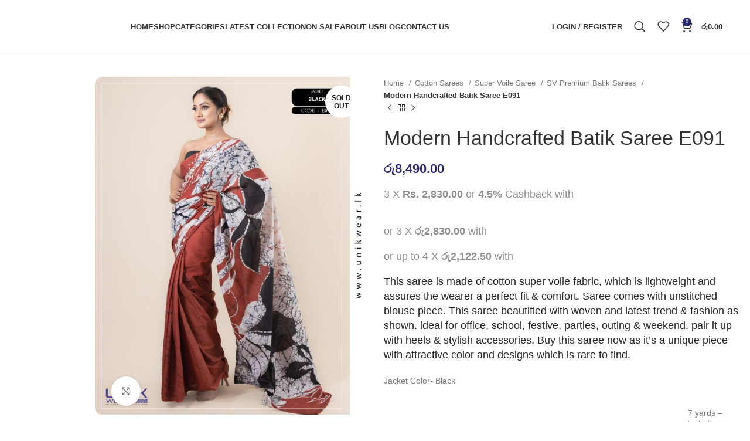

--- FILE ---
content_type: text/html; charset=UTF-8
request_url: https://www.unikwear.lk/product/modern-handcrafted-batik-saree-e091/
body_size: 34970
content:
<!DOCTYPE html><html lang="en-US"><head><script data-no-optimize="1" type="bedcb138fb4ffbc4311b3d0b-text/javascript">var litespeed_docref=sessionStorage.getItem("litespeed_docref");litespeed_docref&&(Object.defineProperty(document,"referrer",{get:function(){return litespeed_docref}}),sessionStorage.removeItem("litespeed_docref"));</script>  <script type="litespeed/javascript">(function(w,d,s,l,i){w[l]=w[l]||[];w[l].push({'gtm.start':new Date().getTime(),event:'gtm.js'});var f=d.getElementsByTagName(s)[0],j=d.createElement(s),dl=l!='dataLayer'?'&l='+l:'';j.async=!0;j.src='https://www.googletagmanager.com/gtm.js?id='+i+dl;f.parentNode.insertBefore(j,f)})(window,document,'script','dataLayer','GTM-K8Z7PS7')</script> <meta charset="UTF-8"><link rel="profile" href="https://gmpg.org/xfn/11"><link rel="pingback" href="https://www.unikwear.lk/xmlrpc.php"> <script type="litespeed/javascript">window.MSInputMethodContext&&document.documentMode&&document.write('<script src="https://www.unikwear.lk/wp-content/themes/woodmart/js/libs/ie11CustomProperties.min.js"><\/script>')</script> <meta name='robots' content='index, follow, max-image-preview:large, max-snippet:-1, max-video-preview:-1' /><style>img:is([sizes="auto" i], [sizes^="auto," i]) { contain-intrinsic-size: 3000px 1500px }</style><title>Modern Handcrafted Batik Saree E091 - UnikWear.lk</title><meta name="description" content="Modern Handcrafted Batik Saree E091. Get the best deal for genuine batik hand made products in Sri Lanka. %" /><link rel="canonical" href="https://www.unikwear.lk/product/modern-handcrafted-batik-saree-e091/" /><meta property="og:locale" content="en_US" /><meta property="og:type" content="article" /><meta property="og:title" content="BLUE COLOR SRI LANKAN HANDMADE COTTON BATIK SAREE" /><meta property="og:description" content="Modern Handcrafted Batik Saree E091. Get the best deal for genuine batik hand made products in Sri Lanka. %" /><meta property="og:url" content="https://www.unikwear.lk/product/modern-handcrafted-batik-saree-e091/" /><meta property="og:site_name" content="UnikWear.lk" /><meta property="article:publisher" content="https://www.facebook.com/unikwearbatik.lk" /><meta property="article:modified_time" content="2025-01-16T12:45:06+00:00" /><meta property="og:image" content="https://www.unikwear.lk/wp-content/uploads/2022/09/2230-B.jpg" /><meta property="og:image:width" content="1800" /><meta property="og:image:height" content="1800" /><meta property="og:image:type" content="image/jpeg" /><meta name="twitter:card" content="summary_large_image" /><meta name="twitter:title" content="Modern Handcrafted Batik Saree E091" /><meta name="twitter:label1" content="Est. reading time" /><meta name="twitter:data1" content="1 minute" /> <script type="application/ld+json" class="yoast-schema-graph">{"@context":"https://schema.org","@graph":[{"@type":"WebPage","@id":"https://www.unikwear.lk/product/modern-handcrafted-batik-saree-e091/","url":"https://www.unikwear.lk/product/modern-handcrafted-batik-saree-e091/","name":"Modern Handcrafted Batik Saree E091 - UnikWear.lk","isPartOf":{"@id":"https://www.unikwear.lk/#website"},"primaryImageOfPage":{"@id":"https://www.unikwear.lk/product/modern-handcrafted-batik-saree-e091/#primaryimage"},"image":{"@id":"https://www.unikwear.lk/product/modern-handcrafted-batik-saree-e091/#primaryimage"},"thumbnailUrl":"https://www.unikwear.lk/wp-content/uploads/2023/08/E091-01-scaled.jpg","datePublished":"2023-08-29T09:13:03+00:00","dateModified":"2025-01-16T12:45:06+00:00","description":"Modern Handcrafted Batik Saree E091. Get the best deal for genuine batik hand made products in Sri Lanka. %","breadcrumb":{"@id":"https://www.unikwear.lk/product/modern-handcrafted-batik-saree-e091/#breadcrumb"},"inLanguage":"en-US","potentialAction":[{"@type":"ReadAction","target":["https://www.unikwear.lk/product/modern-handcrafted-batik-saree-e091/"]}]},{"@type":"ImageObject","inLanguage":"en-US","@id":"https://www.unikwear.lk/product/modern-handcrafted-batik-saree-e091/#primaryimage","url":"https://www.unikwear.lk/wp-content/uploads/2023/08/E091-01-scaled.jpg","contentUrl":"https://www.unikwear.lk/wp-content/uploads/2023/08/E091-01-scaled.jpg","width":2048,"height":2560},{"@type":"BreadcrumbList","@id":"https://www.unikwear.lk/product/modern-handcrafted-batik-saree-e091/#breadcrumb","itemListElement":[{"@type":"ListItem","position":1,"name":"Home","item":"https://www.unikwear.lk/"},{"@type":"ListItem","position":2,"name":"Shop","item":"https://www.unikwear.lk/shop/"},{"@type":"ListItem","position":3,"name":"Modern Handcrafted Batik Saree E091"}]},{"@type":"WebSite","@id":"https://www.unikwear.lk/#website","url":"https://www.unikwear.lk/","name":"UnikWear.lk","description":"Ceylon batik Sarees","publisher":{"@id":"https://www.unikwear.lk/#organization"},"potentialAction":[{"@type":"SearchAction","target":{"@type":"EntryPoint","urlTemplate":"https://www.unikwear.lk/?s={search_term_string}"},"query-input":{"@type":"PropertyValueSpecification","valueRequired":true,"valueName":"search_term_string"}}],"inLanguage":"en-US"},{"@type":"Organization","@id":"https://www.unikwear.lk/#organization","name":"UnikWear.lk (Pvt) Ltd","url":"https://www.unikwear.lk/","logo":{"@type":"ImageObject","inLanguage":"en-US","@id":"https://www.unikwear.lk/#/schema/logo/image/","url":"https://temp.unikwear.lk/wp-content/uploads/2021/12/Untitled-design-1.png","contentUrl":"https://temp.unikwear.lk/wp-content/uploads/2021/12/Untitled-design-1.png","width":500,"height":500,"caption":"UnikWear.lk (Pvt) Ltd"},"image":{"@id":"https://www.unikwear.lk/#/schema/logo/image/"},"sameAs":["https://www.facebook.com/unikwearbatik.lk","https://www.instagram.com/unik.batik/"]}]}</script> <link rel='dns-prefetch' href='//www.googletagmanager.com' /><link rel='dns-prefetch' href='//fonts.googleapis.com' /><link rel="alternate" type="application/rss+xml" title="UnikWear.lk &raquo; Feed" href="https://www.unikwear.lk/feed/" /><link rel="alternate" type="application/rss+xml" title="UnikWear.lk &raquo; Comments Feed" href="https://www.unikwear.lk/comments/feed/" /><link rel="alternate" type="application/rss+xml" title="UnikWear.lk &raquo; Modern Handcrafted Batik Saree E091 Comments Feed" href="https://www.unikwear.lk/product/modern-handcrafted-batik-saree-e091/feed/" /><link data-optimized="2" rel="stylesheet" href="https://www.unikwear.lk/wp-content/litespeed/css/49f20c71f80dd4f19af37c7c623afbef.css?ver=ecd29" /><style id='classic-theme-styles-inline-css' type='text/css'>/**
 * These rules are needed for backwards compatibility.
 * They should match the button element rules in the base theme.json file.
 */
.wp-block-button__link {
	color: #ffffff;
	background-color: #32373c;
	border-radius: 9999px; /* 100% causes an oval, but any explicit but really high value retains the pill shape. */

	/* This needs a low specificity so it won't override the rules from the button element if defined in theme.json. */
	box-shadow: none;
	text-decoration: none;

	/* The extra 2px are added to size solids the same as the outline versions.*/
	padding: calc(0.667em + 2px) calc(1.333em + 2px);

	font-size: 1.125em;
}

.wp-block-file__button {
	background: #32373c;
	color: #ffffff;
	text-decoration: none;
}</style><style id='global-styles-inline-css' type='text/css'>:root{--wp--preset--aspect-ratio--square: 1;--wp--preset--aspect-ratio--4-3: 4/3;--wp--preset--aspect-ratio--3-4: 3/4;--wp--preset--aspect-ratio--3-2: 3/2;--wp--preset--aspect-ratio--2-3: 2/3;--wp--preset--aspect-ratio--16-9: 16/9;--wp--preset--aspect-ratio--9-16: 9/16;--wp--preset--color--black: #000000;--wp--preset--color--cyan-bluish-gray: #abb8c3;--wp--preset--color--white: #ffffff;--wp--preset--color--pale-pink: #f78da7;--wp--preset--color--vivid-red: #cf2e2e;--wp--preset--color--luminous-vivid-orange: #ff6900;--wp--preset--color--luminous-vivid-amber: #fcb900;--wp--preset--color--light-green-cyan: #7bdcb5;--wp--preset--color--vivid-green-cyan: #00d084;--wp--preset--color--pale-cyan-blue: #8ed1fc;--wp--preset--color--vivid-cyan-blue: #0693e3;--wp--preset--color--vivid-purple: #9b51e0;--wp--preset--gradient--vivid-cyan-blue-to-vivid-purple: linear-gradient(135deg,rgba(6,147,227,1) 0%,rgb(155,81,224) 100%);--wp--preset--gradient--light-green-cyan-to-vivid-green-cyan: linear-gradient(135deg,rgb(122,220,180) 0%,rgb(0,208,130) 100%);--wp--preset--gradient--luminous-vivid-amber-to-luminous-vivid-orange: linear-gradient(135deg,rgba(252,185,0,1) 0%,rgba(255,105,0,1) 100%);--wp--preset--gradient--luminous-vivid-orange-to-vivid-red: linear-gradient(135deg,rgba(255,105,0,1) 0%,rgb(207,46,46) 100%);--wp--preset--gradient--very-light-gray-to-cyan-bluish-gray: linear-gradient(135deg,rgb(238,238,238) 0%,rgb(169,184,195) 100%);--wp--preset--gradient--cool-to-warm-spectrum: linear-gradient(135deg,rgb(74,234,220) 0%,rgb(151,120,209) 20%,rgb(207,42,186) 40%,rgb(238,44,130) 60%,rgb(251,105,98) 80%,rgb(254,248,76) 100%);--wp--preset--gradient--blush-light-purple: linear-gradient(135deg,rgb(255,206,236) 0%,rgb(152,150,240) 100%);--wp--preset--gradient--blush-bordeaux: linear-gradient(135deg,rgb(254,205,165) 0%,rgb(254,45,45) 50%,rgb(107,0,62) 100%);--wp--preset--gradient--luminous-dusk: linear-gradient(135deg,rgb(255,203,112) 0%,rgb(199,81,192) 50%,rgb(65,88,208) 100%);--wp--preset--gradient--pale-ocean: linear-gradient(135deg,rgb(255,245,203) 0%,rgb(182,227,212) 50%,rgb(51,167,181) 100%);--wp--preset--gradient--electric-grass: linear-gradient(135deg,rgb(202,248,128) 0%,rgb(113,206,126) 100%);--wp--preset--gradient--midnight: linear-gradient(135deg,rgb(2,3,129) 0%,rgb(40,116,252) 100%);--wp--preset--font-size--small: 13px;--wp--preset--font-size--medium: 20px;--wp--preset--font-size--large: 36px;--wp--preset--font-size--x-large: 42px;--wp--preset--spacing--20: 0.44rem;--wp--preset--spacing--30: 0.67rem;--wp--preset--spacing--40: 1rem;--wp--preset--spacing--50: 1.5rem;--wp--preset--spacing--60: 2.25rem;--wp--preset--spacing--70: 3.38rem;--wp--preset--spacing--80: 5.06rem;--wp--preset--shadow--natural: 6px 6px 9px rgba(0, 0, 0, 0.2);--wp--preset--shadow--deep: 12px 12px 50px rgba(0, 0, 0, 0.4);--wp--preset--shadow--sharp: 6px 6px 0px rgba(0, 0, 0, 0.2);--wp--preset--shadow--outlined: 6px 6px 0px -3px rgba(255, 255, 255, 1), 6px 6px rgba(0, 0, 0, 1);--wp--preset--shadow--crisp: 6px 6px 0px rgba(0, 0, 0, 1);}:where(.is-layout-flex){gap: 0.5em;}:where(.is-layout-grid){gap: 0.5em;}body .is-layout-flex{display: flex;}.is-layout-flex{flex-wrap: wrap;align-items: center;}.is-layout-flex > :is(*, div){margin: 0;}body .is-layout-grid{display: grid;}.is-layout-grid > :is(*, div){margin: 0;}:where(.wp-block-columns.is-layout-flex){gap: 2em;}:where(.wp-block-columns.is-layout-grid){gap: 2em;}:where(.wp-block-post-template.is-layout-flex){gap: 1.25em;}:where(.wp-block-post-template.is-layout-grid){gap: 1.25em;}.has-black-color{color: var(--wp--preset--color--black) !important;}.has-cyan-bluish-gray-color{color: var(--wp--preset--color--cyan-bluish-gray) !important;}.has-white-color{color: var(--wp--preset--color--white) !important;}.has-pale-pink-color{color: var(--wp--preset--color--pale-pink) !important;}.has-vivid-red-color{color: var(--wp--preset--color--vivid-red) !important;}.has-luminous-vivid-orange-color{color: var(--wp--preset--color--luminous-vivid-orange) !important;}.has-luminous-vivid-amber-color{color: var(--wp--preset--color--luminous-vivid-amber) !important;}.has-light-green-cyan-color{color: var(--wp--preset--color--light-green-cyan) !important;}.has-vivid-green-cyan-color{color: var(--wp--preset--color--vivid-green-cyan) !important;}.has-pale-cyan-blue-color{color: var(--wp--preset--color--pale-cyan-blue) !important;}.has-vivid-cyan-blue-color{color: var(--wp--preset--color--vivid-cyan-blue) !important;}.has-vivid-purple-color{color: var(--wp--preset--color--vivid-purple) !important;}.has-black-background-color{background-color: var(--wp--preset--color--black) !important;}.has-cyan-bluish-gray-background-color{background-color: var(--wp--preset--color--cyan-bluish-gray) !important;}.has-white-background-color{background-color: var(--wp--preset--color--white) !important;}.has-pale-pink-background-color{background-color: var(--wp--preset--color--pale-pink) !important;}.has-vivid-red-background-color{background-color: var(--wp--preset--color--vivid-red) !important;}.has-luminous-vivid-orange-background-color{background-color: var(--wp--preset--color--luminous-vivid-orange) !important;}.has-luminous-vivid-amber-background-color{background-color: var(--wp--preset--color--luminous-vivid-amber) !important;}.has-light-green-cyan-background-color{background-color: var(--wp--preset--color--light-green-cyan) !important;}.has-vivid-green-cyan-background-color{background-color: var(--wp--preset--color--vivid-green-cyan) !important;}.has-pale-cyan-blue-background-color{background-color: var(--wp--preset--color--pale-cyan-blue) !important;}.has-vivid-cyan-blue-background-color{background-color: var(--wp--preset--color--vivid-cyan-blue) !important;}.has-vivid-purple-background-color{background-color: var(--wp--preset--color--vivid-purple) !important;}.has-black-border-color{border-color: var(--wp--preset--color--black) !important;}.has-cyan-bluish-gray-border-color{border-color: var(--wp--preset--color--cyan-bluish-gray) !important;}.has-white-border-color{border-color: var(--wp--preset--color--white) !important;}.has-pale-pink-border-color{border-color: var(--wp--preset--color--pale-pink) !important;}.has-vivid-red-border-color{border-color: var(--wp--preset--color--vivid-red) !important;}.has-luminous-vivid-orange-border-color{border-color: var(--wp--preset--color--luminous-vivid-orange) !important;}.has-luminous-vivid-amber-border-color{border-color: var(--wp--preset--color--luminous-vivid-amber) !important;}.has-light-green-cyan-border-color{border-color: var(--wp--preset--color--light-green-cyan) !important;}.has-vivid-green-cyan-border-color{border-color: var(--wp--preset--color--vivid-green-cyan) !important;}.has-pale-cyan-blue-border-color{border-color: var(--wp--preset--color--pale-cyan-blue) !important;}.has-vivid-cyan-blue-border-color{border-color: var(--wp--preset--color--vivid-cyan-blue) !important;}.has-vivid-purple-border-color{border-color: var(--wp--preset--color--vivid-purple) !important;}.has-vivid-cyan-blue-to-vivid-purple-gradient-background{background: var(--wp--preset--gradient--vivid-cyan-blue-to-vivid-purple) !important;}.has-light-green-cyan-to-vivid-green-cyan-gradient-background{background: var(--wp--preset--gradient--light-green-cyan-to-vivid-green-cyan) !important;}.has-luminous-vivid-amber-to-luminous-vivid-orange-gradient-background{background: var(--wp--preset--gradient--luminous-vivid-amber-to-luminous-vivid-orange) !important;}.has-luminous-vivid-orange-to-vivid-red-gradient-background{background: var(--wp--preset--gradient--luminous-vivid-orange-to-vivid-red) !important;}.has-very-light-gray-to-cyan-bluish-gray-gradient-background{background: var(--wp--preset--gradient--very-light-gray-to-cyan-bluish-gray) !important;}.has-cool-to-warm-spectrum-gradient-background{background: var(--wp--preset--gradient--cool-to-warm-spectrum) !important;}.has-blush-light-purple-gradient-background{background: var(--wp--preset--gradient--blush-light-purple) !important;}.has-blush-bordeaux-gradient-background{background: var(--wp--preset--gradient--blush-bordeaux) !important;}.has-luminous-dusk-gradient-background{background: var(--wp--preset--gradient--luminous-dusk) !important;}.has-pale-ocean-gradient-background{background: var(--wp--preset--gradient--pale-ocean) !important;}.has-electric-grass-gradient-background{background: var(--wp--preset--gradient--electric-grass) !important;}.has-midnight-gradient-background{background: var(--wp--preset--gradient--midnight) !important;}.has-small-font-size{font-size: var(--wp--preset--font-size--small) !important;}.has-medium-font-size{font-size: var(--wp--preset--font-size--medium) !important;}.has-large-font-size{font-size: var(--wp--preset--font-size--large) !important;}.has-x-large-font-size{font-size: var(--wp--preset--font-size--x-large) !important;}
:where(.wp-block-post-template.is-layout-flex){gap: 1.25em;}:where(.wp-block-post-template.is-layout-grid){gap: 1.25em;}
:where(.wp-block-columns.is-layout-flex){gap: 2em;}:where(.wp-block-columns.is-layout-grid){gap: 2em;}
:root :where(.wp-block-pullquote){font-size: 1.5em;line-height: 1.6;}</style><style id='woocommerce-inline-inline-css' type='text/css'>.woocommerce form .form-row .required { visibility: visible; }</style> <script type="litespeed/javascript" data-src="https://www.unikwear.lk/wp-includes/js/jquery/jquery.js" id="jquery-core-js"></script> <script id="wc-add-to-cart-js-extra" type="litespeed/javascript">var wc_add_to_cart_params={"ajax_url":"\/wp-admin\/admin-ajax.php","wc_ajax_url":"\/?wc-ajax=%%endpoint%%","i18n_view_cart":"View cart","cart_url":"https:\/\/www.unikwear.lk\/cart\/","is_cart":"","cart_redirect_after_add":"no"}</script> <script id="wc-single-product-js-extra" type="litespeed/javascript">var wc_single_product_params={"i18n_required_rating_text":"Please select a rating","i18n_rating_options":["1 of 5 stars","2 of 5 stars","3 of 5 stars","4 of 5 stars","5 of 5 stars"],"i18n_product_gallery_trigger_text":"View full-screen image gallery","review_rating_required":"yes","flexslider":{"rtl":!1,"animation":"slide","smoothHeight":!0,"directionNav":!1,"controlNav":"thumbnails","slideshow":!1,"animationSpeed":500,"animationLoop":!1,"allowOneSlide":!1},"zoom_enabled":"","zoom_options":[],"photoswipe_enabled":"","photoswipe_options":{"shareEl":!1,"closeOnScroll":!1,"history":!1,"hideAnimationDuration":0,"showAnimationDuration":0},"flexslider_enabled":""}</script> <script id="woocommerce-js-extra" type="litespeed/javascript">var woocommerce_params={"ajax_url":"\/wp-admin\/admin-ajax.php","wc_ajax_url":"\/?wc-ajax=%%endpoint%%","i18n_password_show":"Show password","i18n_password_hide":"Hide password"}</script> 
 <script type="litespeed/javascript" data-src="https://www.googletagmanager.com/gtag/js?id=G-DSV0DXBDGP" id="google_gtagjs-js"></script> <script id="google_gtagjs-js-after" type="litespeed/javascript">window.dataLayer=window.dataLayer||[];function gtag(){dataLayer.push(arguments)}
gtag("set","linker",{"domains":["www.unikwear.lk"]});gtag("js",new Date());gtag("set","developer_id.dZTNiMT",!0);gtag("config","G-DSV0DXBDGP")</script> <link rel="https://api.w.org/" href="https://www.unikwear.lk/wp-json/" /><link rel="alternate" title="JSON" type="application/json" href="https://www.unikwear.lk/wp-json/wp/v2/product/18267" /><link rel="EditURI" type="application/rsd+xml" title="RSD" href="https://www.unikwear.lk/xmlrpc.php?rsd" /><meta name="generator" content="WordPress 6.8.3" /><meta name="generator" content="WooCommerce 10.4.3" /><link rel='shortlink' href='https://www.unikwear.lk/?p=18267' /><link rel="alternate" title="oEmbed (JSON)" type="application/json+oembed" href="https://www.unikwear.lk/wp-json/oembed/1.0/embed?url=https%3A%2F%2Fwww.unikwear.lk%2Fproduct%2Fmodern-handcrafted-batik-saree-e091%2F" /><link rel="alternate" title="oEmbed (XML)" type="text/xml+oembed" href="https://www.unikwear.lk/wp-json/oembed/1.0/embed?url=https%3A%2F%2Fwww.unikwear.lk%2Fproduct%2Fmodern-handcrafted-batik-saree-e091%2F&#038;format=xml" /><meta name="generator" content="Site Kit by Google 1.171.0" /> <script type="litespeed/javascript">document.documentElement.className=document.documentElement.className.replace('no-js','js')</script> <style>.no-js img.lazyload { display: none; }
			figure.wp-block-image img.lazyloading { min-width: 150px; }
							.lazyload { opacity: 0; }
				.lazyloading {
					border: 0 !important;
					opacity: 1;
					background: #F3F3F3 url('https://www.unikwear.lk/wp-content/plugins/wp-smush-pro/app/assets/images/smush-placeholder.png') no-repeat center !important;
					background-size: 16px auto !important;
					min-width: 16px;
				}</style><meta name="viewport" content="width=device-width, initial-scale=1.0, maximum-scale=1.0, user-scalable=no">
<noscript><style>.woocommerce-product-gallery{ opacity: 1 !important; }</style></noscript><meta name="generator" content="Elementor 3.33.6; features: additional_custom_breakpoints; settings: css_print_method-external, google_font-enabled, font_display-swap"><style type="text/css">.recentcomments a{display:inline !important;padding:0 !important;margin:0 !important;}</style><style>.e-con.e-parent:nth-of-type(n+4):not(.e-lazyloaded):not(.e-no-lazyload),
				.e-con.e-parent:nth-of-type(n+4):not(.e-lazyloaded):not(.e-no-lazyload) * {
					background-image: none !important;
				}
				@media screen and (max-height: 1024px) {
					.e-con.e-parent:nth-of-type(n+3):not(.e-lazyloaded):not(.e-no-lazyload),
					.e-con.e-parent:nth-of-type(n+3):not(.e-lazyloaded):not(.e-no-lazyload) * {
						background-image: none !important;
					}
				}
				@media screen and (max-height: 640px) {
					.e-con.e-parent:nth-of-type(n+2):not(.e-lazyloaded):not(.e-no-lazyload),
					.e-con.e-parent:nth-of-type(n+2):not(.e-lazyloaded):not(.e-no-lazyload) * {
						background-image: none !important;
					}
				}</style><meta name="generator" content="Powered by Slider Revolution 6.7.13 - responsive, Mobile-Friendly Slider Plugin for WordPress with comfortable drag and drop interface." /><link rel="icon" href="https://www.unikwear.lk/wp-content/uploads/2021/12/cropped-cropped-Untitled-design-1-32x32.png" sizes="32x32" /><link rel="icon" href="https://www.unikwear.lk/wp-content/uploads/2021/12/cropped-cropped-Untitled-design-1-192x192.png" sizes="192x192" /><link rel="apple-touch-icon" href="https://www.unikwear.lk/wp-content/uploads/2021/12/cropped-cropped-Untitled-design-1-180x180.png" /><meta name="msapplication-TileImage" content="https://www.unikwear.lk/wp-content/uploads/2021/12/cropped-cropped-Untitled-design-1-270x270.png" /> <script type="litespeed/javascript">function setREVStartSize(e){window.RSIW=window.RSIW===undefined?window.innerWidth:window.RSIW;window.RSIH=window.RSIH===undefined?window.innerHeight:window.RSIH;try{var pw=document.getElementById(e.c).parentNode.offsetWidth,newh;pw=pw===0||isNaN(pw)||(e.l=="fullwidth"||e.layout=="fullwidth")?window.RSIW:pw;e.tabw=e.tabw===undefined?0:parseInt(e.tabw);e.thumbw=e.thumbw===undefined?0:parseInt(e.thumbw);e.tabh=e.tabh===undefined?0:parseInt(e.tabh);e.thumbh=e.thumbh===undefined?0:parseInt(e.thumbh);e.tabhide=e.tabhide===undefined?0:parseInt(e.tabhide);e.thumbhide=e.thumbhide===undefined?0:parseInt(e.thumbhide);e.mh=e.mh===undefined||e.mh==""||e.mh==="auto"?0:parseInt(e.mh,0);if(e.layout==="fullscreen"||e.l==="fullscreen")
newh=Math.max(e.mh,window.RSIH);else{e.gw=Array.isArray(e.gw)?e.gw:[e.gw];for(var i in e.rl)if(e.gw[i]===undefined||e.gw[i]===0)e.gw[i]=e.gw[i-1];e.gh=e.el===undefined||e.el===""||(Array.isArray(e.el)&&e.el.length==0)?e.gh:e.el;e.gh=Array.isArray(e.gh)?e.gh:[e.gh];for(var i in e.rl)if(e.gh[i]===undefined||e.gh[i]===0)e.gh[i]=e.gh[i-1];var nl=new Array(e.rl.length),ix=0,sl;e.tabw=e.tabhide>=pw?0:e.tabw;e.thumbw=e.thumbhide>=pw?0:e.thumbw;e.tabh=e.tabhide>=pw?0:e.tabh;e.thumbh=e.thumbhide>=pw?0:e.thumbh;for(var i in e.rl)nl[i]=e.rl[i]<window.RSIW?0:e.rl[i];sl=nl[0];for(var i in nl)if(sl>nl[i]&&nl[i]>0){sl=nl[i];ix=i}
var m=pw>(e.gw[ix]+e.tabw+e.thumbw)?1:(pw-(e.tabw+e.thumbw))/(e.gw[ix]);newh=(e.gh[ix]*m)+(e.tabh+e.thumbh)}
var el=document.getElementById(e.c);if(el!==null&&el)el.style.height=newh+"px";el=document.getElementById(e.c+"_wrapper");if(el!==null&&el){el.style.height=newh+"px";el.style.display="block"}}catch(e){console.log("Failure at Presize of Slider:"+e)}}</script> <style></style><style id="wd-style-header_833025-css" data-type="wd-style-header_833025">:root{
	--wd-top-bar-h: 0.001px;
	--wd-top-bar-sm-h: 0.001px;
	--wd-top-bar-sticky-h: 0.001px;

	--wd-header-general-h: 90px;
	--wd-header-general-sm-h: 60px;
	--wd-header-general-sticky-h: 60px;

	--wd-header-bottom-h: 0.001px;
	--wd-header-bottom-sm-h: 0.001px;
	--wd-header-bottom-sticky-h: 0.001px;

	--wd-header-clone-h: 0.001px;
}


.whb-sticked .whb-general-header .wd-dropdown {
	margin-top: 10px;
}

.whb-sticked .whb-general-header .wd-dropdown:after {
	height: 20px;
}



@media (min-width: 1025px) {
	
		.whb-general-header-inner {
		height: 90px;
		max-height: 90px;
	}

		.whb-sticked .whb-general-header-inner {
		height: 60px;
		max-height: 60px;
	}
		
	
	
	}

@media (max-width: 1024px) {
	
		.whb-general-header-inner {
		height: 60px;
		max-height: 60px;
	}
	
	
	
	}
		
.whb-general-header {
	border-color: rgba(129, 129, 129, 0.2);border-bottom-width: 1px;border-bottom-style: solid;
}

.whb-header-bottom {
	border-bottom-width: 0px;border-bottom-style: solid;
}</style></head><body class="wp-singular product-template-default single single-product postid-18267 wp-theme-woodmart theme-woodmart woocommerce woocommerce-page woocommerce-no-js wrapper-wide  woodmart-product-design-default categories-accordion-on woodmart-archive-shop woodmart-ajax-shop-on offcanvas-sidebar-mobile offcanvas-sidebar-tablet offcanvas-sidebar-desktop sticky-toolbar-on elementor-default elementor-kit-6609">
<noscript><iframe
height="0" width="0" style="display:none;visibility:hidden" data-src="https://www.googletagmanager.com/ns.html?id=GTM-K8Z7PS7" class="lazyload" src="[data-uri]"></iframe></noscript>
 <script type="bedcb138fb4ffbc4311b3d0b-text/javascript" id="wd-flicker-fix">// Flicker fix.</script> <div class="website-wrapper"><header class="whb-header whb-header_833025 whb-full-width whb-sticky-shadow whb-scroll-stick whb-sticky-real"><div class="whb-main-header"><div class="whb-row whb-general-header whb-sticky-row whb-without-bg whb-border-fullwidth whb-color-dark whb-flex-flex-middle"><div class="container"><div class="whb-flex-row whb-general-header-inner"><div class="whb-column whb-col-left whb-visible-lg"><div class="site-logo">
<a href="https://www.unikwear.lk/" class="wd-logo wd-main-logo" rel="home">
<img width="120" height="45"   alt="" style="max-width:220px;" decoding="async" data-src="https://www.unikwear.lk/wp-content/uploads/2023/05/Untitled-design-10.png" class="attachment-full size-full lazyload" src="[data-uri]" /><noscript><img width="120" height="45" src="https://www.unikwear.lk/wp-content/uploads/2023/05/Untitled-design-10.png" class="attachment-full size-full" alt="" style="max-width:220px;" decoding="async" /></noscript>	</a></div></div><div class="whb-column whb-col-center whb-visible-lg"><div class="wd-header-nav wd-header-main-nav text-center wd-design-1" role="navigation" aria-label="Main navigation"><ul id="menu-main-navigation" class="menu wd-nav wd-nav-main wd-style-default wd-gap-s"><li id="menu-item-15712" class="menu-item menu-item-type-post_type menu-item-object-page menu-item-home menu-item-15712 item-level-0 menu-simple-dropdown wd-event-hover" ><a href="https://www.unikwear.lk/" class="woodmart-nav-link"><span class="nav-link-text">Home</span></a></li><li id="menu-item-16016" class="menu-item menu-item-type-custom menu-item-object-custom menu-item-16016 item-level-0 menu-simple-dropdown wd-event-hover" ><a href="/shop/?orderby=date" class="woodmart-nav-link"><span class="nav-link-text">Shop</span></a></li><li id="menu-item-15933" class="menu-item menu-item-type-custom menu-item-object-custom menu-item-has-children menu-item-15933 item-level-0 menu-simple-dropdown wd-event-hover" ><a href="/shop/?orderby=date" class="woodmart-nav-link"><span class="nav-link-text">Categories</span></a><div class="color-scheme-dark wd-design-default wd-dropdown-menu wd-dropdown"><div class="container"><ul class="wd-sub-menu color-scheme-dark"><li id="menu-item-16078" class="menu-item menu-item-type-custom menu-item-object-custom menu-item-has-children menu-item-16078 item-level-1 wd-event-hover" ><a href="/product-category/cotton-sarees/?orderby=date&#038;paged=1" class="woodmart-nav-link">Cotton Sarees</a><ul class="sub-sub-menu wd-dropdown"><li id="menu-item-24836" class="menu-item menu-item-type-custom menu-item-object-custom menu-item-has-children menu-item-24836 item-level-2 wd-event-hover" ><a href="https://www.unikwear.lk/product-category/cotton-sarees/super-voile-saree/?orderby=date" class="woodmart-nav-link">Super Voile Saree</a><ul class="sub-sub-menu wd-dropdown"><li id="menu-item-25592" class="menu-item menu-item-type-custom menu-item-object-custom menu-item-25592 item-level-3 wd-event-hover" ><a href="https://www.unikwear.lk/product-category/cotton-sarees/super-voile-saree/two-color-sarees-super-voile-saree?orderby=date" class="woodmart-nav-link">Two Color</a></li><li id="menu-item-25591" class="menu-item menu-item-type-custom menu-item-object-custom menu-item-25591 item-level-3 wd-event-hover" ><a href="https://www.unikwear.lk/product-category/cotton-sarees/super-voile-saree/three-color-sarees-super-voile-saree?orderby=date" class="woodmart-nav-link">Three Color</a></li></ul></li><li id="menu-item-24888" class="menu-item menu-item-type-custom menu-item-object-custom menu-item-has-children menu-item-24888 item-level-2 wd-event-hover" ><a href="https://www.unikwear.lk/product-category/cotton-sarees/lanka-voile-saree/?orderby=date" class="woodmart-nav-link">Lanka Voil Saree</a><ul class="sub-sub-menu wd-dropdown"><li id="menu-item-25327" class="menu-item menu-item-type-custom menu-item-object-custom menu-item-25327 item-level-3 wd-event-hover" ><a href="https://www.unikwear.lk/product-category/cotton-sarees/lanka-voile-saree/two-color-sarees?orderby=date" class="woodmart-nav-link">Two Color</a></li><li id="menu-item-25326" class="menu-item menu-item-type-custom menu-item-object-custom menu-item-25326 item-level-3 wd-event-hover" ><a href="https://www.unikwear.lk/product-category/cotton-sarees/lanka-voile-saree/three-color-sarees?orderby=date" class="woodmart-nav-link">Three Color</a></li></ul></li></ul></li><li id="menu-item-16022" class="menu-item menu-item-type-taxonomy menu-item-object-product_cat menu-item-16022 item-level-1 wd-event-hover" ><a href="https://www.unikwear.lk/product-category/silk-saree/" class="woodmart-nav-link">Silk Saree</a></li><li id="menu-item-16019" class="menu-item menu-item-type-taxonomy menu-item-object-product_cat menu-item-16019 item-level-1 wd-event-hover" ><a href="https://www.unikwear.lk/product-category/batik-skirts/" class="woodmart-nav-link">Batik Skirts</a></li><li id="menu-item-16020" class="menu-item menu-item-type-taxonomy menu-item-object-product_cat menu-item-16020 item-level-1 wd-event-hover" ><a href="https://www.unikwear.lk/product-category/cotton-frocks/" class="woodmart-nav-link">Cotton Frocks</a></li><li id="menu-item-16018" class="menu-item menu-item-type-taxonomy menu-item-object-product_cat menu-item-16018 item-level-1 wd-event-hover" ><a href="https://www.unikwear.lk/product-category/batik-lungi/" class="woodmart-nav-link">Batik Lungi</a></li><li id="menu-item-32174" class="menu-item menu-item-type-taxonomy menu-item-object-product_cat menu-item-32174 item-level-1 wd-event-hover" ><a href="https://www.unikwear.lk/product-category/batik-tops/" class="woodmart-nav-link">Batik Tops</a></li><li id="menu-item-19425" class="menu-item menu-item-type-taxonomy menu-item-object-product_cat menu-item-19425 item-level-1 wd-event-hover" ><a href="https://www.unikwear.lk/product-category/batik-shirt/" class="woodmart-nav-link">Batik Shirt</a></li><li id="menu-item-16036" class="menu-item menu-item-type-custom menu-item-object-custom menu-item-16036 item-level-1 wd-event-hover" ><a href="https://www.unikwear.lk/coming-soon/" class="woodmart-nav-link">Batik Sarongs</a></li><li id="menu-item-16017" class="menu-item menu-item-type-taxonomy menu-item-object-product_cat current-product-ancestor current-menu-parent current-product-parent menu-item-16017 item-level-1 wd-event-hover" ><a href="https://www.unikwear.lk/product-category/cotton-sarees/" class="woodmart-nav-link">Batik Wears</a></li><li id="menu-item-16021" class="menu-item menu-item-type-taxonomy menu-item-object-product_cat menu-item-16021 item-level-1 wd-event-hover" ><a href="https://www.unikwear.lk/product-category/wps_wgm_giftcard/" class="woodmart-nav-link">Gift Card</a></li></ul></div></div></li><li id="menu-item-15890" class="menu-item menu-item-type-custom menu-item-object-custom menu-item-15890 item-level-0 menu-simple-dropdown wd-event-hover" ><a href="/shop/?orderby=date&#038;paged=1" class="woodmart-nav-link"><span class="nav-link-text">Latest Collection</span></a></li><li id="menu-item-15891" class="menu-item menu-item-type-custom menu-item-object-custom menu-item-15891 item-level-0 menu-simple-dropdown wd-event-hover" ><a href="/shop/?stock_status=onsale" class="woodmart-nav-link"><span class="nav-link-text">On Sale</span></a></li><li id="menu-item-15538" class="menu-item menu-item-type-post_type menu-item-object-page menu-item-15538 item-level-0 menu-simple-dropdown wd-event-hover" ><a href="https://www.unikwear.lk/about-us/" class="woodmart-nav-link"><span class="nav-link-text">About us</span></a></li><li id="menu-item-15803" class="menu-item menu-item-type-post_type menu-item-object-page menu-item-15803 item-level-0 menu-simple-dropdown wd-event-hover" ><a href="https://www.unikwear.lk/blog/" class="woodmart-nav-link"><span class="nav-link-text">Blog</span></a></li><li id="menu-item-15542" class="menu-item menu-item-type-post_type menu-item-object-page menu-item-15542 item-level-0 menu-simple-dropdown wd-event-hover" ><a href="https://www.unikwear.lk/contact-us/" class="woodmart-nav-link"><span class="nav-link-text">Contact us</span></a></li></ul></div></div><div class="whb-column whb-col-right whb-visible-lg"><div class="wd-header-my-account wd-tools-element wd-event-hover wd-design-1 wd-account-style-text login-side-opener whb-vssfpylqqax9pvkfnxoz">
<a href="https://www.unikwear.lk/my-account/" title="My account">
<span class="wd-tools-icon">
</span>
<span class="wd-tools-text">
Login / Register			</span></a></div><div class="wd-header-search wd-tools-element wd-design-1 wd-style-icon wd-display-full-screen whb-9x1ytaxq7aphtb3npidp" title="Search">
<a href="javascript:void(0);" aria-label="Search">
<span class="wd-tools-icon">
</span><span class="wd-tools-text">
Search			</span></a></div><div class="wd-header-wishlist wd-tools-element wd-style-icon wd-design-2 whb-a22wdkiy3r40yw2paskq" title="My Wishlist">
<a href="https://www.unikwear.lk/wishlist-2/">
<span class="wd-tools-icon">
</span><span class="wd-tools-text">
Wishlist			</span></a></div><div class="wd-header-cart wd-tools-element wd-design-2 cart-widget-opener whb-nedhm962r512y1xz9j06">
<a href="https://www.unikwear.lk/cart/" title="Shopping cart">
<span class="wd-tools-icon">
<span class="wd-cart-number wd-tools-count">0 <span>items</span></span>
</span>
<span class="wd-tools-text">
<span class="wd-cart-subtotal"><span class="woocommerce-Price-amount amount"><bdi><span class="woocommerce-Price-currencySymbol">&#xdbb;&#xdd4;</span>0.00</bdi></span></span>
</span></a></div></div><div class="whb-column whb-mobile-left whb-hidden-lg"><div class="wd-tools-element wd-header-mobile-nav wd-style-text wd-design-1 whb-g1k0m1tib7raxrwkm1t3">
<a href="#" rel="nofollow" aria-label="Open mobile menu">
<span class="wd-tools-icon">
</span><span class="wd-tools-text">Menu</span></a></div></div><div class="whb-column whb-mobile-center whb-hidden-lg"><div class="site-logo">
<a href="https://www.unikwear.lk/" class="wd-logo wd-main-logo" rel="home">
<img fetchpriority="high" width="600" height="270"   alt="" style="max-width:179px;" decoding="async" data-srcset="https://www.unikwear.lk/wp-content/uploads/2021/12/cropped-logoUnikWear_patcnn_xlva1r.png 600w, https://www.unikwear.lk/wp-content/uploads/2021/12/cropped-logoUnikWear_patcnn_xlva1r-430x194.png 430w, https://www.unikwear.lk/wp-content/uploads/2021/12/cropped-logoUnikWear_patcnn_xlva1r-150x68.png 150w"  data-src="https://www.unikwear.lk/wp-content/uploads/2021/12/cropped-logoUnikWear_patcnn_xlva1r.png" data-sizes="(max-width: 600px) 100vw, 600px" class="attachment-full size-full lazyload" src="[data-uri]" /><noscript><img fetchpriority="high" width="600" height="270" src="https://www.unikwear.lk/wp-content/uploads/2021/12/cropped-logoUnikWear_patcnn_xlva1r.png" class="attachment-full size-full" alt="" style="max-width:179px;" decoding="async" srcset="https://www.unikwear.lk/wp-content/uploads/2021/12/cropped-logoUnikWear_patcnn_xlva1r.png 600w, https://www.unikwear.lk/wp-content/uploads/2021/12/cropped-logoUnikWear_patcnn_xlva1r-430x194.png 430w, https://www.unikwear.lk/wp-content/uploads/2021/12/cropped-logoUnikWear_patcnn_xlva1r-150x68.png 150w" sizes="(max-width: 600px) 100vw, 600px" /></noscript>	</a></div></div><div class="whb-column whb-mobile-right whb-hidden-lg"><div class="wd-header-cart wd-tools-element wd-design-5 cart-widget-opener whb-trk5sfmvib0ch1s1qbtc">
<a href="https://www.unikwear.lk/cart/" title="Shopping cart">
<span class="wd-tools-icon">
<span class="wd-cart-number wd-tools-count">0 <span>items</span></span>
</span>
<span class="wd-tools-text">
<span class="wd-cart-subtotal"><span class="woocommerce-Price-amount amount"><bdi><span class="woocommerce-Price-currencySymbol">&#xdbb;&#xdd4;</span>0.00</bdi></span></span>
</span></a></div></div></div></div></div></div></header><div class="main-page-wrapper"><div class="container-fluid"><div class="row content-layout-wrapper align-items-start"><div class="site-content shop-content-area col-12 breadcrumbs-location-summary wd-builder-off" role="main"><div class="container"></div><div id="product-18267" class="single-product-page single-product-content product-design-default tabs-location-standard tabs-type-tabs meta-location-add_to_cart reviews-location-tabs product-no-bg product type-product post-18267 status-publish first outofstock product_cat-cotton-sarees product_cat-super-voile-saree product_cat-three-color-sarees-super-voile-saree product_tag-batik product_tag-batikdress product_tag-batiksaree product_tag-cottonbatik product_tag-handmade product_tag-handmadegift product_tag-handmadesaree product_tag-handmadewithlove product_tag-madeinsrilanka product_tag-officewear product_tag-partywear product_tag-weddingsaree has-post-thumbnail shipping-taxable purchasable product-type-simple"><div class="container"><div class="woocommerce-notices-wrapper"></div><div class="row product-image-summary-wrap"><div class="product-image-summary col-lg-12 col-12 col-md-12"><div class="row product-image-summary-inner"><div class="col-lg-6 col-12 col-md-6 product-images" ><div class="product-images-inner"><div class="woocommerce-product-gallery woocommerce-product-gallery--with-images woocommerce-product-gallery--columns-4 images wd-has-thumb images row thumbs-position-left image-action-zoom" style="opacity: 0; transition: opacity .25s ease-in-out;"><div class="col-lg-9 order-lg-last"><div class="product-labels labels-rounded"><span class="out-of-stock product-label">Sold out</span></div><figure class="woocommerce-product-gallery__wrapper owl-items-lg-1 owl-items-md-1 owl-items-sm-1 owl-items-xs-1 owl-carousel wd-owl" data-hide_pagination_control="yes"><div class="product-image-wrap"><figure data-thumb="https://www.unikwear.lk/wp-content/uploads/2023/08/E091-01-150x188.jpg" class="woocommerce-product-gallery__image"><a data-elementor-open-lightbox="no" href="https://www.unikwear.lk/wp-content/uploads/2023/08/E091-01-scaled.jpg"><img width="700" height="875" src="https://www.unikwear.lk/wp-content/uploads/2023/08/E091-01-700x875.jpg" class="wp-post-image wp-post-image" alt="" title="E091 01" data-caption="" data-src="https://www.unikwear.lk/wp-content/uploads/2023/08/E091-01-scaled.jpg" data-large_image="https://www.unikwear.lk/wp-content/uploads/2023/08/E091-01-scaled.jpg" data-large_image_width="2048" data-large_image_height="2560" decoding="async" srcset="https://www.unikwear.lk/wp-content/uploads/2023/08/E091-01-700x875.jpg 700w, https://www.unikwear.lk/wp-content/uploads/2023/08/E091-01-240x300.jpg 240w, https://www.unikwear.lk/wp-content/uploads/2023/08/E091-01-640x800.jpg 640w, https://www.unikwear.lk/wp-content/uploads/2023/08/E091-01-768x960.jpg 768w, https://www.unikwear.lk/wp-content/uploads/2023/08/E091-01-1229x1536.jpg 1229w, https://www.unikwear.lk/wp-content/uploads/2023/08/E091-01-1638x2048.jpg 1638w, https://www.unikwear.lk/wp-content/uploads/2023/08/E091-01-860x1075.jpg 860w, https://www.unikwear.lk/wp-content/uploads/2023/08/E091-01-430x538.jpg 430w, https://www.unikwear.lk/wp-content/uploads/2023/08/E091-01-150x188.jpg 150w, https://www.unikwear.lk/wp-content/uploads/2023/08/E091-01-scaled.jpg 2048w" sizes="(max-width: 700px) 100vw, 700px" /></a></figure></div><div class="product-image-wrap"><figure data-thumb="https://www.unikwear.lk/wp-content/uploads/2023/08/E091-02-150x188.jpg" class="woocommerce-product-gallery__image">
<a data-elementor-open-lightbox="no" href="https://www.unikwear.lk/wp-content/uploads/2023/08/E091-02-scaled.jpg">
<img loading="lazy" width="700" height="875" src="https://www.unikwear.lk/wp-content/uploads/2023/08/E091-02-700x875.jpg" class="" alt="" title="E091 02" data-caption="" data-src="https://www.unikwear.lk/wp-content/uploads/2023/08/E091-02-scaled.jpg" data-large_image="https://www.unikwear.lk/wp-content/uploads/2023/08/E091-02-scaled.jpg" data-large_image_width="2048" data-large_image_height="2560" decoding="async" srcset="https://www.unikwear.lk/wp-content/uploads/2023/08/E091-02-700x875.jpg 700w, https://www.unikwear.lk/wp-content/uploads/2023/08/E091-02-240x300.jpg 240w, https://www.unikwear.lk/wp-content/uploads/2023/08/E091-02-640x800.jpg 640w, https://www.unikwear.lk/wp-content/uploads/2023/08/E091-02-768x960.jpg 768w, https://www.unikwear.lk/wp-content/uploads/2023/08/E091-02-1229x1536.jpg 1229w, https://www.unikwear.lk/wp-content/uploads/2023/08/E091-02-1638x2048.jpg 1638w, https://www.unikwear.lk/wp-content/uploads/2023/08/E091-02-860x1075.jpg 860w, https://www.unikwear.lk/wp-content/uploads/2023/08/E091-02-430x538.jpg 430w, https://www.unikwear.lk/wp-content/uploads/2023/08/E091-02-150x188.jpg 150w, https://www.unikwear.lk/wp-content/uploads/2023/08/E091-02-scaled.jpg 2048w" sizes="(max-width: 700px) 100vw, 700px" />				</a></figure></div><div class="product-image-wrap"><figure data-thumb="https://www.unikwear.lk/wp-content/uploads/2023/08/E091-03-150x188.jpg" class="woocommerce-product-gallery__image">
<a data-elementor-open-lightbox="no" href="https://www.unikwear.lk/wp-content/uploads/2023/08/E091-03-scaled.jpg">
<img loading="lazy" width="700" height="875" src="https://www.unikwear.lk/wp-content/uploads/2023/08/E091-03-700x875.jpg" class="" alt="" title="E091 03" data-caption="" data-src="https://www.unikwear.lk/wp-content/uploads/2023/08/E091-03-scaled.jpg" data-large_image="https://www.unikwear.lk/wp-content/uploads/2023/08/E091-03-scaled.jpg" data-large_image_width="2048" data-large_image_height="2560" decoding="async" srcset="https://www.unikwear.lk/wp-content/uploads/2023/08/E091-03-700x875.jpg 700w, https://www.unikwear.lk/wp-content/uploads/2023/08/E091-03-240x300.jpg 240w, https://www.unikwear.lk/wp-content/uploads/2023/08/E091-03-640x800.jpg 640w, https://www.unikwear.lk/wp-content/uploads/2023/08/E091-03-768x960.jpg 768w, https://www.unikwear.lk/wp-content/uploads/2023/08/E091-03-1229x1536.jpg 1229w, https://www.unikwear.lk/wp-content/uploads/2023/08/E091-03-1638x2048.jpg 1638w, https://www.unikwear.lk/wp-content/uploads/2023/08/E091-03-860x1075.jpg 860w, https://www.unikwear.lk/wp-content/uploads/2023/08/E091-03-430x538.jpg 430w, https://www.unikwear.lk/wp-content/uploads/2023/08/E091-03-150x188.jpg 150w, https://www.unikwear.lk/wp-content/uploads/2023/08/E091-03-scaled.jpg 2048w" sizes="(max-width: 700px) 100vw, 700px" />				</a></figure></div></figure><div class="product-additional-galleries"><div class="wd-show-product-gallery-wrap wd-action-btn wd-style-icon-bg-text wd-gallery-btn"><a href="#" rel="nofollow" class="woodmart-show-product-gallery"><span>Click to enlarge</span></a></div></div></div><div class="col-lg-3 order-lg-first"><div class="thumbnails wd-v-thumb-custom wd-owl owl-items-md-4 owl-items-sm-4 owl-items-xs-3" style="--wd-v-items:3;" data-vertical_items="3" data-tablet="4" data-mobile="3"><div class="product-image-thumbnail">
<img loading="lazy" width="150" height="188"   alt="" decoding="async" data-srcset="https://www.unikwear.lk/wp-content/uploads/2023/08/E091-01-150x188.jpg 150w, https://www.unikwear.lk/wp-content/uploads/2023/08/E091-01-240x300.jpg 240w, https://www.unikwear.lk/wp-content/uploads/2023/08/E091-01-640x800.jpg 640w, https://www.unikwear.lk/wp-content/uploads/2023/08/E091-01-768x960.jpg 768w, https://www.unikwear.lk/wp-content/uploads/2023/08/E091-01-1229x1536.jpg 1229w, https://www.unikwear.lk/wp-content/uploads/2023/08/E091-01-1638x2048.jpg 1638w, https://www.unikwear.lk/wp-content/uploads/2023/08/E091-01-860x1075.jpg 860w, https://www.unikwear.lk/wp-content/uploads/2023/08/E091-01-430x538.jpg 430w, https://www.unikwear.lk/wp-content/uploads/2023/08/E091-01-700x875.jpg 700w, https://www.unikwear.lk/wp-content/uploads/2023/08/E091-01-scaled.jpg 2048w"  data-src="https://www.unikwear.lk/wp-content/uploads/2023/08/E091-01-150x188.jpg" data-sizes="(max-width: 150px) 100vw, 150px" class="attachment-150x0 size-150x0 lazyload" src="[data-uri]" /><noscript><img loading="lazy" width="150" height="188" src="https://www.unikwear.lk/wp-content/uploads/2023/08/E091-01-150x188.jpg" class="attachment-150x0 size-150x0" alt="" decoding="async" srcset="https://www.unikwear.lk/wp-content/uploads/2023/08/E091-01-150x188.jpg 150w, https://www.unikwear.lk/wp-content/uploads/2023/08/E091-01-240x300.jpg 240w, https://www.unikwear.lk/wp-content/uploads/2023/08/E091-01-640x800.jpg 640w, https://www.unikwear.lk/wp-content/uploads/2023/08/E091-01-768x960.jpg 768w, https://www.unikwear.lk/wp-content/uploads/2023/08/E091-01-1229x1536.jpg 1229w, https://www.unikwear.lk/wp-content/uploads/2023/08/E091-01-1638x2048.jpg 1638w, https://www.unikwear.lk/wp-content/uploads/2023/08/E091-01-860x1075.jpg 860w, https://www.unikwear.lk/wp-content/uploads/2023/08/E091-01-430x538.jpg 430w, https://www.unikwear.lk/wp-content/uploads/2023/08/E091-01-700x875.jpg 700w, https://www.unikwear.lk/wp-content/uploads/2023/08/E091-01-scaled.jpg 2048w" sizes="(max-width: 150px) 100vw, 150px" /></noscript></div><div class="product-image-thumbnail">
<img loading="lazy" width="150" height="188"   alt="" decoding="async" data-srcset="https://www.unikwear.lk/wp-content/uploads/2023/08/E091-02-150x188.jpg 150w, https://www.unikwear.lk/wp-content/uploads/2023/08/E091-02-240x300.jpg 240w, https://www.unikwear.lk/wp-content/uploads/2023/08/E091-02-640x800.jpg 640w, https://www.unikwear.lk/wp-content/uploads/2023/08/E091-02-768x960.jpg 768w, https://www.unikwear.lk/wp-content/uploads/2023/08/E091-02-1229x1536.jpg 1229w, https://www.unikwear.lk/wp-content/uploads/2023/08/E091-02-1638x2048.jpg 1638w, https://www.unikwear.lk/wp-content/uploads/2023/08/E091-02-860x1075.jpg 860w, https://www.unikwear.lk/wp-content/uploads/2023/08/E091-02-430x538.jpg 430w, https://www.unikwear.lk/wp-content/uploads/2023/08/E091-02-700x875.jpg 700w, https://www.unikwear.lk/wp-content/uploads/2023/08/E091-02-scaled.jpg 2048w"  data-src="https://www.unikwear.lk/wp-content/uploads/2023/08/E091-02-150x188.jpg" data-sizes="(max-width: 150px) 100vw, 150px" class="attachment-150x0 size-150x0 lazyload" src="[data-uri]" /><noscript><img loading="lazy" width="150" height="188" src="https://www.unikwear.lk/wp-content/uploads/2023/08/E091-02-150x188.jpg" class="attachment-150x0 size-150x0" alt="" decoding="async" srcset="https://www.unikwear.lk/wp-content/uploads/2023/08/E091-02-150x188.jpg 150w, https://www.unikwear.lk/wp-content/uploads/2023/08/E091-02-240x300.jpg 240w, https://www.unikwear.lk/wp-content/uploads/2023/08/E091-02-640x800.jpg 640w, https://www.unikwear.lk/wp-content/uploads/2023/08/E091-02-768x960.jpg 768w, https://www.unikwear.lk/wp-content/uploads/2023/08/E091-02-1229x1536.jpg 1229w, https://www.unikwear.lk/wp-content/uploads/2023/08/E091-02-1638x2048.jpg 1638w, https://www.unikwear.lk/wp-content/uploads/2023/08/E091-02-860x1075.jpg 860w, https://www.unikwear.lk/wp-content/uploads/2023/08/E091-02-430x538.jpg 430w, https://www.unikwear.lk/wp-content/uploads/2023/08/E091-02-700x875.jpg 700w, https://www.unikwear.lk/wp-content/uploads/2023/08/E091-02-scaled.jpg 2048w" sizes="(max-width: 150px) 100vw, 150px" /></noscript></div><div class="product-image-thumbnail">
<img loading="lazy" width="150" height="188"   alt="" decoding="async" data-srcset="https://www.unikwear.lk/wp-content/uploads/2023/08/E091-03-150x188.jpg 150w, https://www.unikwear.lk/wp-content/uploads/2023/08/E091-03-240x300.jpg 240w, https://www.unikwear.lk/wp-content/uploads/2023/08/E091-03-640x800.jpg 640w, https://www.unikwear.lk/wp-content/uploads/2023/08/E091-03-768x960.jpg 768w, https://www.unikwear.lk/wp-content/uploads/2023/08/E091-03-1229x1536.jpg 1229w, https://www.unikwear.lk/wp-content/uploads/2023/08/E091-03-1638x2048.jpg 1638w, https://www.unikwear.lk/wp-content/uploads/2023/08/E091-03-860x1075.jpg 860w, https://www.unikwear.lk/wp-content/uploads/2023/08/E091-03-430x538.jpg 430w, https://www.unikwear.lk/wp-content/uploads/2023/08/E091-03-700x875.jpg 700w, https://www.unikwear.lk/wp-content/uploads/2023/08/E091-03-scaled.jpg 2048w"  data-src="https://www.unikwear.lk/wp-content/uploads/2023/08/E091-03-150x188.jpg" data-sizes="(max-width: 150px) 100vw, 150px" class="attachment-150x0 size-150x0 lazyload" src="[data-uri]" /><noscript><img loading="lazy" width="150" height="188" src="https://www.unikwear.lk/wp-content/uploads/2023/08/E091-03-150x188.jpg" class="attachment-150x0 size-150x0" alt="" decoding="async" srcset="https://www.unikwear.lk/wp-content/uploads/2023/08/E091-03-150x188.jpg 150w, https://www.unikwear.lk/wp-content/uploads/2023/08/E091-03-240x300.jpg 240w, https://www.unikwear.lk/wp-content/uploads/2023/08/E091-03-640x800.jpg 640w, https://www.unikwear.lk/wp-content/uploads/2023/08/E091-03-768x960.jpg 768w, https://www.unikwear.lk/wp-content/uploads/2023/08/E091-03-1229x1536.jpg 1229w, https://www.unikwear.lk/wp-content/uploads/2023/08/E091-03-1638x2048.jpg 1638w, https://www.unikwear.lk/wp-content/uploads/2023/08/E091-03-860x1075.jpg 860w, https://www.unikwear.lk/wp-content/uploads/2023/08/E091-03-430x538.jpg 430w, https://www.unikwear.lk/wp-content/uploads/2023/08/E091-03-700x875.jpg 700w, https://www.unikwear.lk/wp-content/uploads/2023/08/E091-03-scaled.jpg 2048w" sizes="(max-width: 150px) 100vw, 150px" /></noscript></div></div></div></div></div></div><div class="col-lg-6 col-12 col-md-6 text-left summary entry-summary"><div class="summary-inner set-mb-l reset-last-child"><div class="single-breadcrumbs-wrapper"><div class="single-breadcrumbs"><div class="wd-breadcrumbs"><nav class="woocommerce-breadcrumb" aria-label="Breadcrumb">				<a href="https://www.unikwear.lk" class="breadcrumb-link">
Home				</a>
<a href="https://www.unikwear.lk/product-category/cotton-sarees/" class="breadcrumb-link">
Cotton Sarees				</a>
<a href="https://www.unikwear.lk/product-category/cotton-sarees/super-voile-saree/" class="breadcrumb-link">
Super Voile Saree				</a>
<a href="https://www.unikwear.lk/product-category/cotton-sarees/super-voile-saree/three-color-sarees-super-voile-saree/" class="breadcrumb-link breadcrumb-link-last">
SV Premium Batik Sarees				</a>
<span class="breadcrumb-last">
Modern Handcrafted Batik Saree E091				</span></nav></div><div class="wd-products-nav"><div class="wd-event-hover">
<a class="wd-product-nav-btn wd-btn-prev" href="https://www.unikwear.lk/product/modern-handcrafted-batik-saree-e090/" aria-label="Previous product"></a><div class="wd-dropdown">
<a href="https://www.unikwear.lk/product/modern-handcrafted-batik-saree-e090/" class="wd-product-nav-thumb">
<img loading="lazy" width="430" height="538"   alt="Modern Handcrafted Batik Saree E090" decoding="async" data-srcset="https://www.unikwear.lk/wp-content/uploads/2023/08/E090-01-430x538.jpg 430w, https://www.unikwear.lk/wp-content/uploads/2023/08/E090-01-240x300.jpg 240w, https://www.unikwear.lk/wp-content/uploads/2023/08/E090-01-640x800.jpg 640w, https://www.unikwear.lk/wp-content/uploads/2023/08/E090-01-768x960.jpg 768w, https://www.unikwear.lk/wp-content/uploads/2023/08/E090-01-1229x1536.jpg 1229w, https://www.unikwear.lk/wp-content/uploads/2023/08/E090-01-1638x2048.jpg 1638w, https://www.unikwear.lk/wp-content/uploads/2023/08/E090-01-860x1075.jpg 860w, https://www.unikwear.lk/wp-content/uploads/2023/08/E090-01-700x875.jpg 700w, https://www.unikwear.lk/wp-content/uploads/2023/08/E090-01-150x188.jpg 150w, https://www.unikwear.lk/wp-content/uploads/2023/08/E090-01-scaled.jpg 2048w"  data-src="https://www.unikwear.lk/wp-content/uploads/2023/08/E090-01-430x538.jpg" data-sizes="(max-width: 430px) 100vw, 430px" class="attachment-woocommerce_thumbnail size-woocommerce_thumbnail lazyload" src="[data-uri]" /><noscript><img loading="lazy" width="430" height="538" src="https://www.unikwear.lk/wp-content/uploads/2023/08/E090-01-430x538.jpg" class="attachment-woocommerce_thumbnail size-woocommerce_thumbnail" alt="Modern Handcrafted Batik Saree E090" decoding="async" srcset="https://www.unikwear.lk/wp-content/uploads/2023/08/E090-01-430x538.jpg 430w, https://www.unikwear.lk/wp-content/uploads/2023/08/E090-01-240x300.jpg 240w, https://www.unikwear.lk/wp-content/uploads/2023/08/E090-01-640x800.jpg 640w, https://www.unikwear.lk/wp-content/uploads/2023/08/E090-01-768x960.jpg 768w, https://www.unikwear.lk/wp-content/uploads/2023/08/E090-01-1229x1536.jpg 1229w, https://www.unikwear.lk/wp-content/uploads/2023/08/E090-01-1638x2048.jpg 1638w, https://www.unikwear.lk/wp-content/uploads/2023/08/E090-01-860x1075.jpg 860w, https://www.unikwear.lk/wp-content/uploads/2023/08/E090-01-700x875.jpg 700w, https://www.unikwear.lk/wp-content/uploads/2023/08/E090-01-150x188.jpg 150w, https://www.unikwear.lk/wp-content/uploads/2023/08/E090-01-scaled.jpg 2048w" sizes="(max-width: 430px) 100vw, 430px" /></noscript>				</a><div class="wd-product-nav-desc">
<a href="https://www.unikwear.lk/product/modern-handcrafted-batik-saree-e090/" class="wd-entities-title">
Modern Handcrafted Batik Saree E090					</a><span class="price">
<span class="woocommerce-Price-amount amount"><span class="woocommerce-Price-currencySymbol">&#xdbb;&#xdd4;</span>8,490.00</span><br><div style="font-size: 18px;color: #8e8e8e;line-height: 20px" class="product-price-installments-not-in-variation-single">3 X <b>Rs. 2,830.00</b> or <b>4.5%</b> Cashback with
<span>
<img style="display: inline-flex;position: relative;height: 19px;vertical-align: middle;width: auto"   alt="mintpay_logo_woocommerce" data-src="https://static.mintpay.lk/static/base/logo/mintpay-pill.png" class="mintpay-logo lazyload" src="[data-uri]"><noscript><img style="display: inline-flex;position: relative;height: 19px;vertical-align: middle;width: auto"   alt="mintpay_logo_woocommerce" data-src="https://static.mintpay.lk/static/base/logo/mintpay-pill.png" class="mintpay-logo lazyload" src="[data-uri]"><noscript><img style="display: inline-flex;position: relative;height: 19px;vertical-align: middle;width: auto" class="mintpay-logo" src="https://static.mintpay.lk/static/base/logo/mintpay-pill.png" alt="mintpay_logo_woocommerce"></noscript></noscript>
<a href="https://mintpay.lk/education?price=0&#038;cashback=450" target="_blank" style="display: inline-block">
<img style="display: inline-flex;position: relative;cursor: pointer;height: 12px;vertical-align: middle;width: auto"   alt="mintpay_info_icon_woocommerce" data-src="https://static.mintpay.lk/static/base/logo/information.png" class="mintpay-info-icon lazyload" src="[data-uri]"><noscript><img style="display: inline-flex;position: relative;cursor: pointer;height: 12px;vertical-align: middle;width: auto"   alt="mintpay_info_icon_woocommerce" data-src="https://static.mintpay.lk/static/base/logo/information.png" class="mintpay-info-icon lazyload" src="[data-uri]"><noscript><img style="display: inline-flex;position: relative;cursor: pointer;height: 12px;vertical-align: middle;width: auto" class="mintpay-info-icon" src="https://static.mintpay.lk/static/base/logo/information.png" alt="mintpay_info_icon_woocommerce"></noscript></noscript>
</a>
</span></div><br><div style="font-size: 18px;color: #8e8e8e;line-height: 20px" class="product-price-installments-not-in-variation-single"> or 3 X <b>&#xdbb;&#xdd4;2,830.00</b> with <span>
<img style="display: inline-flex;position: relative;cursor: pointer;height: 19px;vertical-align: middle;width: auto"   alt="Koko" data-src="https://paykoko.com/img/logo1.7ff549c0.png" class="koko-logo lazyload" src="[data-uri]"><noscript><img style="display: inline-flex;position: relative;cursor: pointer;height: 19px;vertical-align: middle;width: auto"   alt="Koko" data-src="https://paykoko.com/img/logo1.7ff549c0.png" class="koko-logo lazyload" src="[data-uri]"><noscript><img style="display: inline-flex;position: relative;cursor: pointer;height: 19px;vertical-align: middle;width: auto" class="koko-logo" src="https://paykoko.com/img/logo1.7ff549c0.png" alt="Koko"></noscript></noscript>
<img data-price="2,830.00" style="display: inline-flex;position: relative;cursor: pointer;height: 12px;vertical-align: middle;width: auto"   alt="Koko" data-src="https://koko-merchant.oss-ap-southeast-1.aliyuncs.com/bnpl-site-cms-dev/koko-images/info.png" class="koko-info lazyload" src="[data-uri]"><noscript><img data-price="2,830.00" style="display: inline-flex;position: relative;cursor: pointer;height: 12px;vertical-align: middle;width: auto"   alt="Koko" data-src="https://koko-merchant.oss-ap-southeast-1.aliyuncs.com/bnpl-site-cms-dev/koko-images/info.png" class="koko-info lazyload" src="[data-uri]"><noscript><img data-price="2,830.00" style="display: inline-flex;position: relative;cursor: pointer;height: 12px;vertical-align: middle;width: auto" class="koko-info" src="https://koko-merchant.oss-ap-southeast-1.aliyuncs.com/bnpl-site-cms-dev/koko-images/info.png" alt="Koko"></noscript></noscript>
</span></div><div style="font-size: 18px;color: #8e8e8e;font-weight:normal;line-height:22px" class="single-display"> or up to 4 X <b>&#xdbb;&#xdd4;2,122.50</b> with
<a style="display: inline-flex !important" href="https://payzy.lk/" target="_blank">
<img style="height: 18px !important;width: auto !important;margin-top: 0px;top: 3px !important;position: relative"  alt="Payzy" data-src="https://res.cloudinary.com/dhijkqc0i/image/upload/v1688709707/logo_azfw8r.png" class="lazyload" src="[data-uri]"><noscript><img style="height: 18px !important;width: auto !important;margin-top: 0px;top: 3px !important;position: relative"  alt="Payzy" data-src="https://res.cloudinary.com/dhijkqc0i/image/upload/v1688709707/logo_azfw8r.png" class="lazyload" src="[data-uri]"><noscript><img style="height: 18px !important;width: auto !important;margin-top: 0px;top: 3px !important;position: relative" src="https://res.cloudinary.com/dhijkqc0i/image/upload/v1688709707/logo_azfw8r.png" alt="Payzy"></noscript></noscript>
</a>
<a style="display: inline-flex !important" href="https://payzy.lk/installment?price=8,490.00" target="_blank">
<img style="position: relative;height: 13px !important;width: auto !important;margin-top: 0px;top: 2px !important"  alt="Payzy"  data-src="https://www.unikwear.lk/wp-content/plugins/payzy//assets/img/icon-info-20.png" class="payzy-ic-single lazyload" src="[data-uri]"><noscript><img style="position: relative;height: 13px !important;width: auto !important;margin-top: 0px;top: 2px !important"  alt="Payzy"  data-src="https://www.unikwear.lk/wp-content/plugins/payzy//assets/img/icon-info-20.png" class="payzy-ic-single lazyload" src="[data-uri]"><noscript><img style="position: relative;height: 13px !important;width: auto !important;margin-top: 0px;top: 2px !important" src="https://www.unikwear.lk/wp-content/plugins/payzy//assets/img/icon-info-20.png" alt="Payzy" class="payzy-ic-single"></noscript></noscript>
</a></div>					</span></div></div></div>
<a href="https://www.unikwear.lk/shop/" class="wd-product-nav-btn wd-btn-back">
<span>
Back to products		</span>
</a><div class="wd-event-hover">
<a class="wd-product-nav-btn wd-btn-next" href="https://www.unikwear.lk/product/modern-handcrafted-batik-saree-e093/" aria-label="Next product"></a><div class="wd-dropdown">
<a href="https://www.unikwear.lk/product/modern-handcrafted-batik-saree-e093/" class="wd-product-nav-thumb">
<img loading="lazy" width="430" height="538"   alt="Modern Handcrafted Batik Saree E093" decoding="async" data-srcset="https://www.unikwear.lk/wp-content/uploads/2023/08/E093-01-430x538.jpg 430w, https://www.unikwear.lk/wp-content/uploads/2023/08/E093-01-240x300.jpg 240w, https://www.unikwear.lk/wp-content/uploads/2023/08/E093-01-640x800.jpg 640w, https://www.unikwear.lk/wp-content/uploads/2023/08/E093-01-768x960.jpg 768w, https://www.unikwear.lk/wp-content/uploads/2023/08/E093-01-1229x1536.jpg 1229w, https://www.unikwear.lk/wp-content/uploads/2023/08/E093-01-1638x2048.jpg 1638w, https://www.unikwear.lk/wp-content/uploads/2023/08/E093-01-860x1075.jpg 860w, https://www.unikwear.lk/wp-content/uploads/2023/08/E093-01-700x875.jpg 700w, https://www.unikwear.lk/wp-content/uploads/2023/08/E093-01-150x188.jpg 150w, https://www.unikwear.lk/wp-content/uploads/2023/08/E093-01-scaled.jpg 2048w"  data-src="https://www.unikwear.lk/wp-content/uploads/2023/08/E093-01-430x538.jpg" data-sizes="(max-width: 430px) 100vw, 430px" class="attachment-woocommerce_thumbnail size-woocommerce_thumbnail lazyload" src="[data-uri]" /><noscript><img loading="lazy" width="430" height="538" src="https://www.unikwear.lk/wp-content/uploads/2023/08/E093-01-430x538.jpg" class="attachment-woocommerce_thumbnail size-woocommerce_thumbnail" alt="Modern Handcrafted Batik Saree E093" decoding="async" srcset="https://www.unikwear.lk/wp-content/uploads/2023/08/E093-01-430x538.jpg 430w, https://www.unikwear.lk/wp-content/uploads/2023/08/E093-01-240x300.jpg 240w, https://www.unikwear.lk/wp-content/uploads/2023/08/E093-01-640x800.jpg 640w, https://www.unikwear.lk/wp-content/uploads/2023/08/E093-01-768x960.jpg 768w, https://www.unikwear.lk/wp-content/uploads/2023/08/E093-01-1229x1536.jpg 1229w, https://www.unikwear.lk/wp-content/uploads/2023/08/E093-01-1638x2048.jpg 1638w, https://www.unikwear.lk/wp-content/uploads/2023/08/E093-01-860x1075.jpg 860w, https://www.unikwear.lk/wp-content/uploads/2023/08/E093-01-700x875.jpg 700w, https://www.unikwear.lk/wp-content/uploads/2023/08/E093-01-150x188.jpg 150w, https://www.unikwear.lk/wp-content/uploads/2023/08/E093-01-scaled.jpg 2048w" sizes="(max-width: 430px) 100vw, 430px" /></noscript>				</a><div class="wd-product-nav-desc">
<a href="https://www.unikwear.lk/product/modern-handcrafted-batik-saree-e093/" class="wd-entities-title">
Modern Handcrafted Batik Saree E093					</a><span class="price">
<span class="woocommerce-Price-amount amount"><span class="woocommerce-Price-currencySymbol">&#xdbb;&#xdd4;</span>8,490.00</span><br><div style="font-size: 18px;color: #8e8e8e;line-height: 20px" class="product-price-installments-not-in-variation-single">3 X <b>Rs. 2,830.00</b> or <b>4.5%</b> Cashback with
<span>
<img style="display: inline-flex;position: relative;height: 19px;vertical-align: middle;width: auto"   alt="mintpay_logo_woocommerce" data-src="https://static.mintpay.lk/static/base/logo/mintpay-pill.png" class="mintpay-logo lazyload" src="[data-uri]"><noscript><img style="display: inline-flex;position: relative;height: 19px;vertical-align: middle;width: auto"   alt="mintpay_logo_woocommerce" data-src="https://static.mintpay.lk/static/base/logo/mintpay-pill.png" class="mintpay-logo lazyload" src="[data-uri]"><noscript><img style="display: inline-flex;position: relative;height: 19px;vertical-align: middle;width: auto" class="mintpay-logo" src="https://static.mintpay.lk/static/base/logo/mintpay-pill.png" alt="mintpay_logo_woocommerce"></noscript></noscript>
<a href="https://mintpay.lk/education?price=0&#038;cashback=450" target="_blank" style="display: inline-block">
<img style="display: inline-flex;position: relative;cursor: pointer;height: 12px;vertical-align: middle;width: auto"   alt="mintpay_info_icon_woocommerce" data-src="https://static.mintpay.lk/static/base/logo/information.png" class="mintpay-info-icon lazyload" src="[data-uri]"><noscript><img style="display: inline-flex;position: relative;cursor: pointer;height: 12px;vertical-align: middle;width: auto"   alt="mintpay_info_icon_woocommerce" data-src="https://static.mintpay.lk/static/base/logo/information.png" class="mintpay-info-icon lazyload" src="[data-uri]"><noscript><img style="display: inline-flex;position: relative;cursor: pointer;height: 12px;vertical-align: middle;width: auto" class="mintpay-info-icon" src="https://static.mintpay.lk/static/base/logo/information.png" alt="mintpay_info_icon_woocommerce"></noscript></noscript>
</a>
</span></div><br><div style="font-size: 18px;color: #8e8e8e;line-height: 20px" class="product-price-installments-not-in-variation-single"> or 3 X <b>&#xdbb;&#xdd4;2,830.00</b> with <span>
<img style="display: inline-flex;position: relative;cursor: pointer;height: 19px;vertical-align: middle;width: auto"   alt="Koko" data-src="https://paykoko.com/img/logo1.7ff549c0.png" class="koko-logo lazyload" src="[data-uri]"><noscript><img style="display: inline-flex;position: relative;cursor: pointer;height: 19px;vertical-align: middle;width: auto"   alt="Koko" data-src="https://paykoko.com/img/logo1.7ff549c0.png" class="koko-logo lazyload" src="[data-uri]"><noscript><img style="display: inline-flex;position: relative;cursor: pointer;height: 19px;vertical-align: middle;width: auto" class="koko-logo" src="https://paykoko.com/img/logo1.7ff549c0.png" alt="Koko"></noscript></noscript>
<img data-price="2,830.00" style="display: inline-flex;position: relative;cursor: pointer;height: 12px;vertical-align: middle;width: auto"   alt="Koko" data-src="https://koko-merchant.oss-ap-southeast-1.aliyuncs.com/bnpl-site-cms-dev/koko-images/info.png" class="koko-info lazyload" src="[data-uri]"><noscript><img data-price="2,830.00" style="display: inline-flex;position: relative;cursor: pointer;height: 12px;vertical-align: middle;width: auto"   alt="Koko" data-src="https://koko-merchant.oss-ap-southeast-1.aliyuncs.com/bnpl-site-cms-dev/koko-images/info.png" class="koko-info lazyload" src="[data-uri]"><noscript><img data-price="2,830.00" style="display: inline-flex;position: relative;cursor: pointer;height: 12px;vertical-align: middle;width: auto" class="koko-info" src="https://koko-merchant.oss-ap-southeast-1.aliyuncs.com/bnpl-site-cms-dev/koko-images/info.png" alt="Koko"></noscript></noscript>
</span></div><div style="font-size: 18px;color: #8e8e8e;font-weight:normal;line-height:22px" class="single-display"> or up to 4 X <b>&#xdbb;&#xdd4;2,122.50</b> with
<a style="display: inline-flex !important" href="https://payzy.lk/" target="_blank">
<img style="height: 18px !important;width: auto !important;margin-top: 0px;top: 3px !important;position: relative"  alt="Payzy" data-src="https://res.cloudinary.com/dhijkqc0i/image/upload/v1688709707/logo_azfw8r.png" class="lazyload" src="[data-uri]"><noscript><img style="height: 18px !important;width: auto !important;margin-top: 0px;top: 3px !important;position: relative"  alt="Payzy" data-src="https://res.cloudinary.com/dhijkqc0i/image/upload/v1688709707/logo_azfw8r.png" class="lazyload" src="[data-uri]"><noscript><img style="height: 18px !important;width: auto !important;margin-top: 0px;top: 3px !important;position: relative" src="https://res.cloudinary.com/dhijkqc0i/image/upload/v1688709707/logo_azfw8r.png" alt="Payzy"></noscript></noscript>
</a>
<a style="display: inline-flex !important" href="https://payzy.lk/installment?price=8,490.00" target="_blank">
<img style="position: relative;height: 13px !important;width: auto !important;margin-top: 0px;top: 2px !important"  alt="Payzy"  data-src="https://www.unikwear.lk/wp-content/plugins/payzy//assets/img/icon-info-20.png" class="payzy-ic-single lazyload" src="[data-uri]"><noscript><img style="position: relative;height: 13px !important;width: auto !important;margin-top: 0px;top: 2px !important"  alt="Payzy"  data-src="https://www.unikwear.lk/wp-content/plugins/payzy//assets/img/icon-info-20.png" class="payzy-ic-single lazyload" src="[data-uri]"><noscript><img style="position: relative;height: 13px !important;width: auto !important;margin-top: 0px;top: 2px !important" src="https://www.unikwear.lk/wp-content/plugins/payzy//assets/img/icon-info-20.png" alt="Payzy" class="payzy-ic-single"></noscript></noscript>
</a></div>					</span></div></div></div></div></div></div><h1 class="product_title entry-title wd-entities-title">
Modern Handcrafted Batik Saree E091</h1><p class="price"><span class="woocommerce-Price-amount amount"><bdi><span class="woocommerce-Price-currencySymbol">&#xdbb;&#xdd4;</span>8,490.00</bdi></span><br><div style="font-size: 18px; color: #8e8e8e; line-height: 20px;" class=product-price-installments-not-in-variation-single>3 X <b>Rs. 2,830.00</b> or <b>4.5%</b> Cashback with
<span>
<img style="display: inline-flex; position: relative; height: 19px; vertical-align: middle; width: auto;"   alt="mintpay_logo_woocommerce" data-src="https://static.mintpay.lk/static/base/logo/mintpay-pill.png" class="mintpay-logo lazyload" src="[data-uri]"><noscript><img style="display: inline-flex; position: relative; height: 19px; vertical-align: middle; width: auto;" class="mintpay-logo" src="https://static.mintpay.lk/static/base/logo/mintpay-pill.png" alt="mintpay_logo_woocommerce"></noscript>
<a href="https://mintpay.lk/education?price=0&#038;cashback=450" target="_blank" style="display: inline-block;">
<img style="display: inline-flex; position: relative; cursor: pointer; height: 12px; vertical-align: middle; width: auto;"   alt="mintpay_info_icon_woocommerce" data-src="https://static.mintpay.lk/static/base/logo/information.png" class="mintpay-info-icon lazyload" src="[data-uri]"><noscript><img style="display: inline-flex; position: relative; cursor: pointer; height: 12px; vertical-align: middle; width: auto;"   alt="mintpay_info_icon_woocommerce" data-src="https://static.mintpay.lk/static/base/logo/information.png" class="mintpay-info-icon lazyload" src="[data-uri]"><noscript><img style="display: inline-flex; position: relative; cursor: pointer; height: 12px; vertical-align: middle; width: auto;"   alt="mintpay_info_icon_woocommerce" data-src="https://static.mintpay.lk/static/base/logo/information.png" class="mintpay-info-icon lazyload" src="[data-uri]"><noscript><img style="display: inline-flex; position: relative; cursor: pointer; height: 12px; vertical-align: middle; width: auto;"   alt="mintpay_info_icon_woocommerce" data-src="https://static.mintpay.lk/static/base/logo/information.png" class="mintpay-info-icon lazyload" src="[data-uri]"><noscript><img style="display: inline-flex; position: relative; cursor: pointer; height: 12px; vertical-align: middle; width: auto;"   alt="mintpay_info_icon_woocommerce" data-src="https://static.mintpay.lk/static/base/logo/information.png" class="mintpay-info-icon lazyload" src="[data-uri]"><noscript><img style="display: inline-flex; position: relative; cursor: pointer; height: 12px; vertical-align: middle; width: auto;"   alt="mintpay_info_icon_woocommerce" data-src="https://static.mintpay.lk/static/base/logo/information.png" class="mintpay-info-icon lazyload" src="[data-uri]"><noscript><img style="display: inline-flex; position: relative; cursor: pointer; height: 12px; vertical-align: middle; width: auto;"   alt="mintpay_info_icon_woocommerce" data-src="https://static.mintpay.lk/static/base/logo/information.png" class="mintpay-info-icon lazyload" src="[data-uri]"><noscript><img style="display: inline-flex; position: relative; cursor: pointer; height: 12px; vertical-align: middle; width: auto;"   alt="mintpay_info_icon_woocommerce" data-src="https://static.mintpay.lk/static/base/logo/information.png" class="mintpay-info-icon lazyload" src="[data-uri]"><noscript><img style="display: inline-flex; position: relative; cursor: pointer; height: 12px; vertical-align: middle; width: auto;"   alt="mintpay_info_icon_woocommerce" data-src="https://static.mintpay.lk/static/base/logo/information.png" class="mintpay-info-icon lazyload" src="[data-uri]"><noscript><img style="display: inline-flex; position: relative; cursor: pointer; height: 12px; vertical-align: middle; width: auto;" class="mintpay-info-icon" src="https://static.mintpay.lk/static/base/logo/information.png" alt="mintpay_info_icon_woocommerce"></noscript></noscript></noscript></noscript></noscript></noscript></noscript></noscript></noscript>
</a>
</span></div><br><div style="font-size: 18px; color: #8e8e8e; line-height: 20px;" class=product-price-installments-not-in-variation-single> or 3 X <b>&#xdbb;&#xdd4;2,830.00</b> with <span>
<img style="display: inline-flex; position: relative; cursor: pointer; height: 19px; vertical-align: middle; width: auto;"   alt="Koko" data-src="https://paykoko.com/img/logo1.7ff549c0.png" class="koko-logo lazyload" src="[data-uri]"><noscript><img style="display: inline-flex; position: relative; cursor: pointer; height: 19px; vertical-align: middle; width: auto;" class="koko-logo" src="https://paykoko.com/img/logo1.7ff549c0.png" alt="Koko"></noscript>
<img data-price="2,830.00" style="display: inline-flex; position: relative; cursor: pointer; height: 12px; vertical-align: middle; width: auto;"   alt="Koko" data-src="https://koko-merchant.oss-ap-southeast-1.aliyuncs.com/bnpl-site-cms-dev/koko-images/info.png" class="koko-info lazyload" src="[data-uri]"><noscript><img data-price="2,830.00" style="display: inline-flex; position: relative; cursor: pointer; height: 12px; vertical-align: middle; width: auto;" class="koko-info" src="https://koko-merchant.oss-ap-southeast-1.aliyuncs.com/bnpl-site-cms-dev/koko-images/info.png" alt="Koko"></noscript>
</span></div><div style="font-size: 18px; color: #8e8e8e; font-weight:normal; line-height:22px;" class="single-display"> or up to 4 X <b>&#xdbb;&#xdd4;2,122.50</b> with
<a style="display: inline-flex !important;" href="https://payzy.lk/" target="_blank">
<img style="height: 18px !important; width: auto !important;margin-top: 0px;top: 3px !important;position: relative;"  alt="Payzy" data-src="https://res.cloudinary.com/dhijkqc0i/image/upload/v1688709707/logo_azfw8r.png" class="lazyload" src="[data-uri]"><noscript><img style="height: 18px !important; width: auto !important;margin-top: 0px;top: 3px !important;position: relative;" src="https://res.cloudinary.com/dhijkqc0i/image/upload/v1688709707/logo_azfw8r.png" alt="Payzy"></noscript>
</a>
<a style="display: inline-flex !important" href="https://payzy.lk/installment?price=8,490.00" target="_blank">
<img style="position: relative; height: 13px !important; width: auto !important;margin-top: 0px;top: 2px !important;"  alt="Payzy"  data-src="https://www.unikwear.lk/wp-content/plugins/payzy//assets/img/icon-info-20.png" class="payzy-ic-single lazyload" src="[data-uri]"><noscript><img style="position: relative; height: 13px !important; width: auto !important;margin-top: 0px;top: 2px !important;" src="https://www.unikwear.lk/wp-content/plugins/payzy//assets/img/icon-info-20.png" alt="Payzy" class="payzy-ic-single"></noscript>
</a></div></p><div class="woocommerce-product-details__short-description"><h4>This saree is made of cotton super voile fabric, which is lightweight and assures the wearer a perfect fit &amp; comfort. Saree comes with unstitched  blouse piece. This saree beautified with woven and latest trend &amp; fashion as shown. ideal for office, school, festive, parties, outing &amp; weekend. pair it up with heels &amp; stylish accessories. Buy this saree now as it&#8217;s a unique piece with attractive color and designs which is rare to find.</h4><p>Jacket Color- Black</p><table id="product-attribute-specs-table" class="data table additional-attributes"><tbody><tr><th class="col label" scope="row">length</th><td class="col data" data-th=" Length">7 yards – includes coordinated unstitched 1 yard blouse piece</td></tr><tr><th class="col label" scope="row">wash care</th><td class="col data" data-th="Wash Care">handwash</td></tr><tr><th class="col label" scope="row">fabric</th><td class="col data" data-th="Fabric">Cotton</td></tr><tr><th class="col label" scope="row">occasion</th><td class="col data" data-th="Occasion">party wear, office wear</td></tr><tr><th class="col label" scope="row">type</th><td class="col data" data-th="Type">handcrafted batik</td></tr></tbody></table><p>&nbsp;</p><p>disclaimer: product colors may vary from those seen on the screen.</p></div><div class="wd-shipping-progress-bar wd-style-bordered"><div class="wd-progress-bar wd-free-progress-bar wd-progress-hide"><div class="progress-msg">
Add <span class="woocommerce-Price-amount amount"><span class="woocommerce-Price-currencySymbol">&#xdbb;&#xdd4;</span>10,000.00</span> to cart and get free shipping!</div><div class="progress-area"><div class="progress-bar" style="width: 0%"></div></div></div></div><p class="stock out-of-stock wd-style-default">Out of stock</p><div class="wd-compare-btn product-compare-button wd-action-btn wd-style-text wd-compare-icon">
<a href="https://www.unikwear.lk/compare/" data-id="18267" rel="nofollow" data-added-text="Compare products">
<span>Compare</span>
</a></div><div class="wd-wishlist-btn wd-action-btn wd-style-text wd-wishlist-icon">
<a class="" href="https://www.unikwear.lk/wishlist-2/" data-key="148f8e7672" data-product-id="18267" rel="nofollow" data-added-text="Browse Wishlist">
<span>Add to wishlist</span>
</a></div><div class="product_meta">
<span class="sku_wrapper">
<span class="meta-label">
SKU:			</span>
<span class="sku">
E091			</span>
</span>
<span class="posted_in"><span class="meta-label">Categories:</span> <a href="https://www.unikwear.lk/product-category/cotton-sarees/" rel="tag">Cotton Sarees</a><span class="meta-sep">,</span> <a href="https://www.unikwear.lk/product-category/cotton-sarees/super-voile-saree/" rel="tag">Super Voile Saree</a><span class="meta-sep">,</span> <a href="https://www.unikwear.lk/product-category/cotton-sarees/super-voile-saree/three-color-sarees-super-voile-saree/" rel="tag">SV Premium Batik Sarees</a></span>
<span class="tagged_as"><span class="meta-label">Tags:</span> <a href="https://www.unikwear.lk/product-tag/batik/" rel="tag">batik</a><span class="meta-sep">,</span> <a href="https://www.unikwear.lk/product-tag/batikdress/" rel="tag">batikdress</a><span class="meta-sep">,</span> <a href="https://www.unikwear.lk/product-tag/batiksaree/" rel="tag">batiksaree</a><span class="meta-sep">,</span> <a href="https://www.unikwear.lk/product-tag/cottonbatik/" rel="tag">cottonbatik</a><span class="meta-sep">,</span> <a href="https://www.unikwear.lk/product-tag/handmade/" rel="tag">handmade</a><span class="meta-sep">,</span> <a href="https://www.unikwear.lk/product-tag/handmadegift/" rel="tag">handmadegift</a><span class="meta-sep">,</span> <a href="https://www.unikwear.lk/product-tag/handmadesaree/" rel="tag">handmadesaree</a><span class="meta-sep">,</span> <a href="https://www.unikwear.lk/product-tag/handmadewithlove/" rel="tag">handmadewithlove</a><span class="meta-sep">,</span> <a href="https://www.unikwear.lk/product-tag/madeinsrilanka/" rel="tag">madeinsrilanka</a><span class="meta-sep">,</span> <a href="https://www.unikwear.lk/product-tag/officewear/" rel="tag">officewear</a><span class="meta-sep">,</span> <a href="https://www.unikwear.lk/product-tag/partywear/" rel="tag">partywear</a><span class="meta-sep">,</span> <a href="https://www.unikwear.lk/product-tag/weddingsaree/" rel="tag">weddingsaree</a></span></div><div class="wd-social-icons icons-design-default icons-size-small color-scheme-dark social-share social-form-circle product-share wd-layout-inline text-left"><span class="wd-label share-title">Share:</span>
<a rel="noopener noreferrer nofollow" href="https://www.facebook.com/sharer/sharer.php?u=https://www.unikwear.lk/product/modern-handcrafted-batik-saree-e091/" target="_blank" class=" wd-social-icon social-facebook" aria-label="Facebook social link">
<span class="wd-icon"></span>
</a>
<a rel="noopener noreferrer nofollow" href="https://twitter.com/share?url=https://www.unikwear.lk/product/modern-handcrafted-batik-saree-e091/" target="_blank" class=" wd-social-icon social-twitter" aria-label="Twitter social link">
<span class="wd-icon"></span>
</a>
<a rel="noopener noreferrer nofollow" href="https://pinterest.com/pin/create/button/?url=https://www.unikwear.lk/product/modern-handcrafted-batik-saree-e091/&media=https://www.unikwear.lk/wp-content/uploads/2023/08/E091-01-scaled.jpg&description=Modern+Handcrafted+Batik+Saree+E091" target="_blank" class=" wd-social-icon social-pinterest" aria-label="Pinterest social link">
<span class="wd-icon"></span>
</a>
<a rel="noopener noreferrer nofollow" href="https://www.linkedin.com/shareArticle?mini=true&url=https://www.unikwear.lk/product/modern-handcrafted-batik-saree-e091/" target="_blank" class=" wd-social-icon social-linkedin" aria-label="Linkedin social link">
<span class="wd-icon"></span>
</a>
<a rel="noopener noreferrer nofollow" href="https://telegram.me/share/url?url=https://www.unikwear.lk/product/modern-handcrafted-batik-saree-e091/" target="_blank" class=" wd-social-icon social-tg" aria-label="Telegram social link">
<span class="wd-icon"></span>
</a></div></div></div></div></div></div></div><div class="product-tabs-wrapper"><div class="container"><div class="row"><div class="col-12 poduct-tabs-inner"><div class="woocommerce-tabs wc-tabs-wrapper tabs-layout-tabs" data-state="first" data-layout="tabs"><div class="wd-nav-wrapper wd-nav-tabs-wrapper text-center"><ul class="wd-nav wd-nav-tabs wd-icon-pos-left tabs wc-tabs wd-style-underline-reverse" role="tablist"><li class="description_tab active" id="tab-title-description"
role="tab" aria-controls="tab-description">
<a class="wd-nav-link" href="#tab-description">
<span class="nav-link-text wd-tabs-title">
Description								</span>
</a></li><li class="additional_information_tab" id="tab-title-additional_information"
role="tab" aria-controls="tab-additional_information">
<a class="wd-nav-link" href="#tab-additional_information">
<span class="nav-link-text wd-tabs-title">
Additional information								</span>
</a></li><li class="reviews_tab" id="tab-title-reviews"
role="tab" aria-controls="tab-reviews">
<a class="wd-nav-link" href="#tab-reviews">
<span class="nav-link-text wd-tabs-title">
Reviews (0)								</span>
</a></li><li class="wd_additional_tab_tab" id="tab-title-wd_additional_tab"
role="tab" aria-controls="tab-wd_additional_tab">
<a class="wd-nav-link" href="#tab-wd_additional_tab">
<span class="nav-link-text wd-tabs-title">
Shipping &amp; Delivery								</span>
</a></li></ul></div><div class="wd-accordion-item"><div id="tab-item-title-description" class="wd-accordion-title wd-opener-pos-right tab-title-description wd-active" data-accordion-index="description"><div class="wd-accordion-title-text">
<span>
Description						</span></div><span class="wd-accordion-opener wd-opener-style-arrow"></span></div><div class="entry-content woocommerce-Tabs-panel woocommerce-Tabs-panel--description wd-active panel wc-tab" id="tab-description" role="tabpanel" aria-labelledby="tab-title-description" data-accordion-index="description"><div class="wc-tab-inner"><p>&nbsp;</p><table id="product-attribute-specs-table" class="data table additional-attributes"><tbody><tr><th class="col label" scope="row">length</th><td class="col data" data-th=" Length">7 yards – includes coordinated unstitched 1 yard blouse piece</td></tr><tr><th class="col label" scope="row">wash care</th><td class="col data" data-th="Wash Care">handwash</td></tr><tr><th class="col label" scope="row">fabric</th><td class="col data" data-th="Fabric">Cotton</td></tr><tr><th class="col label" scope="row">occasion</th><td class="col data" data-th="Occasion">party wear, office wear</td></tr><tr><th class="col label" scope="row">type</th><td class="col data" data-th="Type">handcrafted batik</td></tr></tbody></table><p>&nbsp;</p><ul><li>The shades may vary slightly from the colors displayed on your screen.</li></ul></div></div></div><div class="wd-accordion-item"><div id="tab-item-title-additional_information" class="wd-accordion-title wd-opener-pos-right tab-title-additional_information" data-accordion-index="additional_information"><div class="wd-accordion-title-text">
<span>
Additional information						</span></div><span class="wd-accordion-opener wd-opener-style-arrow"></span></div><div class="entry-content woocommerce-Tabs-panel woocommerce-Tabs-panel--additional_information panel wc-tab wd-single-attrs wd-style-table" id="tab-additional_information" role="tabpanel" aria-labelledby="tab-title-additional_information" data-accordion-index="additional_information"><div class="wc-tab-inner"><table class="woocommerce-product-attributes shop_attributes"><tr class="woocommerce-product-attributes-item woocommerce-product-attributes-item--weight"><th class="woocommerce-product-attributes-item__label">
<span>
Weight				</span></th><td class="woocommerce-product-attributes-item__value">
0.6 kg</td></tr></table></div></div></div><div class="wd-accordion-item"><div id="tab-item-title-reviews" class="wd-accordion-title wd-opener-pos-right tab-title-reviews" data-accordion-index="reviews"><div class="wd-accordion-title-text">
<span>
Reviews (0)						</span></div><span class="wd-accordion-opener wd-opener-style-arrow"></span></div><div class="entry-content woocommerce-Tabs-panel woocommerce-Tabs-panel--reviews panel wc-tab wd-single-reviews wd-layout-two-column" id="tab-reviews" role="tabpanel" aria-labelledby="tab-title-reviews" data-accordion-index="reviews"><div class="wc-tab-inner"><div id="reviews" class="woocommerce-Reviews" data-product-id="18267"><div id="comments"><div class="wd-reviews-heading"><div class="wd-reviews-tools"><h2 class="woocommerce-Reviews-title">
Reviews</h2></div></div><div class="wd-reviews-content wd-sticky"><p class="woocommerce-noreviews">There are no reviews yet.</p></div><div class="wd-loader-overlay wd-fill"></div></div><div id="review_form_wrapper" class="wd-form-pos-after"><div id="review_form"><div id="respond" class="comment-respond">
<span id="reply-title" class="comment-reply-title">Be the first to review &ldquo;Modern Handcrafted Batik Saree E091&rdquo; <small><a rel="nofollow" id="cancel-comment-reply-link" href="/product/modern-handcrafted-batik-saree-e091/#respond" style="display:none;">Cancel reply</a></small></span><form action="https://www.unikwear.lk/wp-comments-post.php" method="post" id="commentform" class="comment-form"><p class="comment-notes"><span id="email-notes">Your email address will not be published.</span> <span class="required-field-message">Required fields are marked <span class="required">*</span></span></p><div class="comment-form-rating"><label for="rating">Your rating&nbsp;<span class="required">*</span></label><select name="rating" id="rating" required><option value="">Rate&hellip;</option><option value="5">Perfect</option><option value="4">Good</option><option value="3">Average</option><option value="2">Not that bad</option><option value="1">Very poor</option>
</select></div><p class="comment-form-comment"><label for="comment">Your review&nbsp;<span class="required">*</span></label><textarea autocomplete="new-password"  id="b891877ff5"  name="b891877ff5"   cols="45" rows="8" required></textarea><textarea id="comment" aria-label="hp-comment" aria-hidden="true" name="comment" autocomplete="new-password" style="padding:0 !important;clip:rect(1px, 1px, 1px, 1px) !important;position:absolute !important;white-space:nowrap !important;height:1px !important;width:1px !important;overflow:hidden !important;" tabindex="-1"></textarea><script data-noptimize type="litespeed/javascript">document.getElementById("comment").setAttribute("id","a7a45c5b6a9093c169b4a1dbe2aa6ba1");document.getElementById("b891877ff5").setAttribute("id","comment")</script></p><p class="comment-form-author"><label for="author">Name&nbsp;<span class="required">*</span></label><input id="author" name="author" type="text" value="" size="30" required /></p><p class="comment-form-email"><label for="email">Email&nbsp;<span class="required">*</span></label><input id="email" name="email" type="email" value="" size="30" required /></p><p class="comment-form-cookies-consent"><input id="wp-comment-cookies-consent" name="wp-comment-cookies-consent" type="checkbox" value="yes" /> <label for="wp-comment-cookies-consent">Save my name, email, and website in this browser for the next time I comment.</label></p><p class="form-submit"><input name="submit" type="submit" id="submit" class="submit" value="Submit" /> <input type='hidden' name='comment_post_ID' value='18267' id='comment_post_ID' />
<input type='hidden' name='comment_parent' id='comment_parent' value='0' /></p></form></div></div></div></div></div></div></div><div class="wd-accordion-item"><div id="tab-item-title-wd_additional_tab" class="wd-accordion-title wd-opener-pos-right tab-title-wd_additional_tab" data-accordion-index="wd_additional_tab"><div class="wd-accordion-title-text">
<span>
Shipping &amp; Delivery						</span></div><span class="wd-accordion-opener wd-opener-style-arrow"></span></div><div class="entry-content woocommerce-Tabs-panel woocommerce-Tabs-panel--wd_additional_tab panel wc-tab" id="tab-wd_additional_tab" role="tabpanel" aria-labelledby="tab-title-wd_additional_tab" data-accordion-index="wd_additional_tab"><div class="wc-tab-inner"><div data-elementor-type="wp-post" data-elementor-id="6621" class="elementor elementor-6621"><section class="elementor-section elementor-top-section elementor-element elementor-element-7fa0583 elementor-section-content-top elementor-section-boxed elementor-section-height-default elementor-section-height-default wd-section-disabled" data-id="7fa0583" data-element_type="section"><div class="elementor-container elementor-column-gap-default"><div class="elementor-column elementor-col-50 elementor-top-column elementor-element elementor-element-2e923df7" data-id="2e923df7" data-element_type="column"><div class="elementor-widget-wrap elementor-element-populated"><div class="elementor-element elementor-element-66f8a204 elementor-widget elementor-widget-wd_images_gallery" data-id="66f8a204" data-element_type="widget" data-widget_type="wd_images_gallery.default"><div class="elementor-widget-container"><div class="wd-images-gallery wd-justify-center wd-items-middle view-grid" ><div class="gallery-images row wd-spacing-10"><div class="wd-gallery-item  col-lg-6 col-md-6 col-12">
<img alt="bgl3stcx2eyehl5dzhzv.jpg" data-src="https://www.unikwear.lk/wp-content/uploads/elementor/thumbs/bgl3stcx2eyehl5dzhzv-scaled-qnrrrridh831c5euvujnyg477xmzv9s7ss8bgpjn6c.jpg" class="lazyload" src="[data-uri]"><noscript><img src="https://www.unikwear.lk/wp-content/uploads/elementor/thumbs/bgl3stcx2eyehl5dzhzv-scaled-qnrrrridh831c5euvujnyg477xmzv9s7ss8bgpjn6c.jpg"alt="bgl3stcx2eyehl5dzhzv.jpg"></noscript></div><div class="wd-gallery-item  col-lg-6 col-md-6 col-12">
<img alt="qcqk8l8zpts0u0cigeoq.jpg" data-src="https://www.unikwear.lk/wp-content/uploads/elementor/thumbs/qcqk8l8zpts0u0cigeoq-scaled-qnrrrte1uw5lzdc4kvcx3fn4epdqanzoh1jaf9gutw.jpg" class="lazyload" src="[data-uri]"><noscript><img src="https://www.unikwear.lk/wp-content/uploads/elementor/thumbs/qcqk8l8zpts0u0cigeoq-scaled-qnrrrte1uw5lzdc4kvcx3fn4epdqanzoh1jaf9gutw.jpg"alt="qcqk8l8zpts0u0cigeoq.jpg"></noscript></div></div></div></div></div></div></div><div class="elementor-column elementor-col-50 elementor-top-column elementor-element elementor-element-78fd86a6" data-id="78fd86a6" data-element_type="column"><div class="elementor-widget-wrap elementor-element-populated"><div class="elementor-element elementor-element-74ec8c4 elementor-widget elementor-widget-wd_text_block" data-id="74ec8c4" data-element_type="widget" data-widget_type="wd_text_block.default"><div class="elementor-widget-container"><div class="wd-text-block reset-last-child text-left"><h3><strong>MAECENAS IACULIS</strong></h3><p>Vestibulum curae torquent diam diam commodo parturient penatibus nunc dui adipiscing convallis bulum parturient suspendisse parturient a.Parturient in parturient scelerisque nibh lectus quam a natoque adipiscing a vestibulum hendrerit et pharetra fames nunc natoque dui.</p><h4><strong>ADIPISCING CONVALLIS BULUM</strong></h4><ul class="unordered-list"><li>Vestibulum penatibus nunc dui adipiscing convallis bulum parturient suspendisse.</li><li>Abitur parturient praesent lectus quam a natoque adipiscing a vestibulum hendre.</li><li>Diam parturient dictumst parturient scelerisque nibh lectus.</li></ul><p>Scelerisque adipiscing bibendum sem vestibulum et in a a a purus lectus faucibus lobortis tincidunt purus lectus nisl class eros.Condimentum a et ullamcorper dictumst mus et tristique elementum nam inceptos hac parturient scelerisque vestibulum amet elit ut volutpat.</p></div></div></div></div></div></div></section></div></div></div></div></div></div></div></div></div><div class="container related-and-upsells"><div class="related-products"><h3 class="title slider-title">Related products</h3><div id="carousel-339"
class="wd-carousel-container  slider-type-product products wd-carousel-spacing-30 wd-products-with-shadow title-line-one" data-owl-carousel data-desktop="4" data-tablet_landscape="4" data-tablet="3" data-mobile="1"><div class="owl-carousel wd-owl owl-items-lg-4 owl-items-md-4 owl-items-sm-3 owl-items-xs-1"><div class="slide-product owl-carousel-item"><div class="product-grid-item wd-with-labels product wd-hover-icons type-product post-481 status-publish last outofstock product_cat-super-voile-saree product_cat-two-color-sarees-super-voile-saree product_cat-cotton-sarees has-post-thumbnail shipping-taxable purchasable product-type-simple" data-loop="1" data-id="481"><div class="product-wrapper"><div class="product-element-top wd-quick-shop">
<a href="https://www.unikwear.lk/product/maroon-green-sri-lankan-handmade-cotton-batik-saree-2105/" class="product-image-link"><div class="product-labels labels-rounded"><span class="out-of-stock product-label">Sold out</span></div><img width="430" height="645"   alt="" decoding="async" data-srcset="https://www.unikwear.lk/wp-content/uploads/2021/12/xvgqdlusahxunvz2e65d-scaled-430x645.jpg 430w, https://www.unikwear.lk/wp-content/uploads/2021/12/xvgqdlusahxunvz2e65d-scaled-200x300.jpg 200w, https://www.unikwear.lk/wp-content/uploads/2021/12/xvgqdlusahxunvz2e65d-scaled-533x800.jpg 533w, https://www.unikwear.lk/wp-content/uploads/2021/12/xvgqdlusahxunvz2e65d-scaled-768x1152.jpg 768w, https://www.unikwear.lk/wp-content/uploads/2021/12/xvgqdlusahxunvz2e65d-scaled-1024x1536.jpg 1024w, https://www.unikwear.lk/wp-content/uploads/2021/12/xvgqdlusahxunvz2e65d-scaled-1366x2048.jpg 1366w, https://www.unikwear.lk/wp-content/uploads/2021/12/xvgqdlusahxunvz2e65d-scaled-860x1290.jpg 860w, https://www.unikwear.lk/wp-content/uploads/2021/12/xvgqdlusahxunvz2e65d-scaled-700x1050.jpg 700w, https://www.unikwear.lk/wp-content/uploads/2021/12/xvgqdlusahxunvz2e65d-scaled-150x225.jpg 150w, https://www.unikwear.lk/wp-content/uploads/2021/12/xvgqdlusahxunvz2e65d-scaled.jpg 1707w"  data-src="https://www.unikwear.lk/wp-content/uploads/2021/12/xvgqdlusahxunvz2e65d-scaled-430x645.jpg" data-sizes="(max-width: 430px) 100vw, 430px" class="attachment-woocommerce_thumbnail size-woocommerce_thumbnail wp-image-478 lazyload" src="[data-uri]" /><noscript><img width="430" height="645" src="https://www.unikwear.lk/wp-content/uploads/2021/12/xvgqdlusahxunvz2e65d-scaled-430x645.jpg" class="attachment-woocommerce_thumbnail size-woocommerce_thumbnail wp-image-478" alt="" decoding="async" srcset="https://www.unikwear.lk/wp-content/uploads/2021/12/xvgqdlusahxunvz2e65d-scaled-430x645.jpg 430w, https://www.unikwear.lk/wp-content/uploads/2021/12/xvgqdlusahxunvz2e65d-scaled-200x300.jpg 200w, https://www.unikwear.lk/wp-content/uploads/2021/12/xvgqdlusahxunvz2e65d-scaled-533x800.jpg 533w, https://www.unikwear.lk/wp-content/uploads/2021/12/xvgqdlusahxunvz2e65d-scaled-768x1152.jpg 768w, https://www.unikwear.lk/wp-content/uploads/2021/12/xvgqdlusahxunvz2e65d-scaled-1024x1536.jpg 1024w, https://www.unikwear.lk/wp-content/uploads/2021/12/xvgqdlusahxunvz2e65d-scaled-1366x2048.jpg 1366w, https://www.unikwear.lk/wp-content/uploads/2021/12/xvgqdlusahxunvz2e65d-scaled-860x1290.jpg 860w, https://www.unikwear.lk/wp-content/uploads/2021/12/xvgqdlusahxunvz2e65d-scaled-700x1050.jpg 700w, https://www.unikwear.lk/wp-content/uploads/2021/12/xvgqdlusahxunvz2e65d-scaled-150x225.jpg 150w, https://www.unikwear.lk/wp-content/uploads/2021/12/xvgqdlusahxunvz2e65d-scaled.jpg 1707w" sizes="(max-width: 430px) 100vw, 430px" /></noscript>		</a><div class="hover-img">
<a href="https://www.unikwear.lk/product/maroon-green-sri-lankan-handmade-cotton-batik-saree-2105/">
<img width="430" height="664"   alt="" decoding="async" data-srcset="https://www.unikwear.lk/wp-content/uploads/2021/12/wiugwi3woyrq2hnb54aa-scaled-430x664.jpg 430w, https://www.unikwear.lk/wp-content/uploads/2021/12/wiugwi3woyrq2hnb54aa-scaled-194x300.jpg 194w, https://www.unikwear.lk/wp-content/uploads/2021/12/wiugwi3woyrq2hnb54aa-scaled-518x800.jpg 518w, https://www.unikwear.lk/wp-content/uploads/2021/12/wiugwi3woyrq2hnb54aa-scaled-768x1187.jpg 768w, https://www.unikwear.lk/wp-content/uploads/2021/12/wiugwi3woyrq2hnb54aa-scaled-994x1536.jpg 994w, https://www.unikwear.lk/wp-content/uploads/2021/12/wiugwi3woyrq2hnb54aa-scaled-1326x2048.jpg 1326w, https://www.unikwear.lk/wp-content/uploads/2021/12/wiugwi3woyrq2hnb54aa-scaled-860x1329.jpg 860w, https://www.unikwear.lk/wp-content/uploads/2021/12/wiugwi3woyrq2hnb54aa-scaled-700x1081.jpg 700w, https://www.unikwear.lk/wp-content/uploads/2021/12/wiugwi3woyrq2hnb54aa-scaled-150x232.jpg 150w, https://www.unikwear.lk/wp-content/uploads/2021/12/wiugwi3woyrq2hnb54aa-scaled.jpg 1657w"  data-src="https://www.unikwear.lk/wp-content/uploads/2021/12/wiugwi3woyrq2hnb54aa-scaled-430x664.jpg" data-sizes="(max-width: 430px) 100vw, 430px" class="attachment-woocommerce_thumbnail size-woocommerce_thumbnail wp-image-479 lazyload" src="[data-uri]" /><noscript><img width="430" height="664" src="https://www.unikwear.lk/wp-content/uploads/2021/12/wiugwi3woyrq2hnb54aa-scaled-430x664.jpg" class="attachment-woocommerce_thumbnail size-woocommerce_thumbnail wp-image-479" alt="" decoding="async" srcset="https://www.unikwear.lk/wp-content/uploads/2021/12/wiugwi3woyrq2hnb54aa-scaled-430x664.jpg 430w, https://www.unikwear.lk/wp-content/uploads/2021/12/wiugwi3woyrq2hnb54aa-scaled-194x300.jpg 194w, https://www.unikwear.lk/wp-content/uploads/2021/12/wiugwi3woyrq2hnb54aa-scaled-518x800.jpg 518w, https://www.unikwear.lk/wp-content/uploads/2021/12/wiugwi3woyrq2hnb54aa-scaled-768x1187.jpg 768w, https://www.unikwear.lk/wp-content/uploads/2021/12/wiugwi3woyrq2hnb54aa-scaled-994x1536.jpg 994w, https://www.unikwear.lk/wp-content/uploads/2021/12/wiugwi3woyrq2hnb54aa-scaled-1326x2048.jpg 1326w, https://www.unikwear.lk/wp-content/uploads/2021/12/wiugwi3woyrq2hnb54aa-scaled-860x1329.jpg 860w, https://www.unikwear.lk/wp-content/uploads/2021/12/wiugwi3woyrq2hnb54aa-scaled-700x1081.jpg 700w, https://www.unikwear.lk/wp-content/uploads/2021/12/wiugwi3woyrq2hnb54aa-scaled-150x232.jpg 150w, https://www.unikwear.lk/wp-content/uploads/2021/12/wiugwi3woyrq2hnb54aa-scaled.jpg 1657w" sizes="(max-width: 430px) 100vw, 430px" /></noscript>				</a></div><div class="wrapp-buttons"><div class="wd-buttons"><div class="wd-add-btn wd-action-btn wd-style-icon wd-add-cart-icon"><a href="https://www.unikwear.lk/product/maroon-green-sri-lankan-handmade-cotton-batik-saree-2105/" data-quantity="1" class="button product_type_simple add-to-cart-loop" data-product_id="481" data-product_sku="" aria-label="Read more about &ldquo;MAROON &amp; GREEN SRI LANKAN HANDMADE COTTON BATIK SAREE 2105&rdquo;" rel="nofollow" data-success_message=""><span>Read more</span></a></div><div class="quick-view wd-action-btn wd-style-icon wd-quick-view-icon">
<a
href="https://www.unikwear.lk/product/maroon-green-sri-lankan-handmade-cotton-batik-saree-2105/"
class="open-quick-view quick-view-button"
rel="nofollow"
data-id="481"
>Quick view</a></div><div class="wd-compare-btn product-compare-button wd-action-btn wd-style-icon wd-compare-icon">
<a href="https://www.unikwear.lk/compare/" data-id="481" rel="nofollow" data-added-text="Compare products">
<span>Compare</span>
</a></div><div class="wd-wishlist-btn wd-action-btn wd-style-icon wd-wishlist-icon">
<a class="" href="https://www.unikwear.lk/wishlist-2/" data-key="148f8e7672" data-product-id="481" rel="nofollow" data-added-text="Browse Wishlist">
<span>Add to wishlist</span>
</a></div></div></div></div><h3 class="wd-entities-title"><a href="https://www.unikwear.lk/product/maroon-green-sri-lankan-handmade-cotton-batik-saree-2105/">MAROON &amp; GREEN SRI LANKAN HANDMADE COTTON BATIK SAREE 2105</a></h3><div class="wd-product-cats">
<a href="https://www.unikwear.lk/product-category/cotton-sarees/" rel="tag">Cotton Sarees</a>, <a href="https://www.unikwear.lk/product-category/cotton-sarees/super-voile-saree/" rel="tag">Super Voile Saree</a>, <a href="https://www.unikwear.lk/product-category/cotton-sarees/super-voile-saree/two-color-sarees-super-voile-saree/" rel="tag">Two Color SV Sarees</a></div>
<span class="price"><span class="woocommerce-Price-amount amount"><bdi><span class="woocommerce-Price-currencySymbol">&#xdbb;&#xdd4;</span>6,790.00</bdi></span><br><div style="font-size: 13px; color: #8e8e8e; line-height: 20px;" class=product-price-installments-not-in-variation>3 X <b>Rs. 2,263.33</b> or <b>4.5%</b> Cashback with
<span>
<img style="display: inline-flex; position: relative; height: 14px; vertical-align: middle; width: auto;"   alt="mintpay_logo_woocommerce" data-src="https://static.mintpay.lk/static/base/logo/mintpay-pill.png" class="mintpay-logo lazyload" src="[data-uri]"><noscript><img style="display: inline-flex; position: relative; height: 14px; vertical-align: middle; width: auto;"   alt="mintpay_logo_woocommerce" data-src="https://static.mintpay.lk/static/base/logo/mintpay-pill.png" class="mintpay-logo lazyload" src="[data-uri]"><noscript><img style="display: inline-flex; position: relative; height: 14px; vertical-align: middle; width: auto;"   alt="mintpay_logo_woocommerce" data-src="https://static.mintpay.lk/static/base/logo/mintpay-pill.png" class="mintpay-logo lazyload" src="[data-uri]"><noscript><img style="display: inline-flex; position: relative; height: 14px; vertical-align: middle; width: auto;"   alt="mintpay_logo_woocommerce" data-src="https://static.mintpay.lk/static/base/logo/mintpay-pill.png" class="mintpay-logo lazyload" src="[data-uri]"><noscript><img style="display: inline-flex; position: relative; height: 14px; vertical-align: middle; width: auto;"   alt="mintpay_logo_woocommerce" data-src="https://static.mintpay.lk/static/base/logo/mintpay-pill.png" class="mintpay-logo lazyload" src="[data-uri]"><noscript><img style="display: inline-flex; position: relative; height: 14px; vertical-align: middle; width: auto;"   alt="mintpay_logo_woocommerce" data-src="https://static.mintpay.lk/static/base/logo/mintpay-pill.png" class="mintpay-logo lazyload" src="[data-uri]"><noscript><img style="display: inline-flex; position: relative; height: 14px; vertical-align: middle; width: auto;"   alt="mintpay_logo_woocommerce" data-src="https://static.mintpay.lk/static/base/logo/mintpay-pill.png" class="mintpay-logo lazyload" src="[data-uri]"><noscript><img style="display: inline-flex; position: relative; height: 14px; vertical-align: middle; width: auto;"   alt="mintpay_logo_woocommerce" data-src="https://static.mintpay.lk/static/base/logo/mintpay-pill.png" class="mintpay-logo lazyload" src="[data-uri]"><noscript><img style="display: inline-flex; position: relative; height: 14px; vertical-align: middle; width: auto;" class="mintpay-logo" src="https://static.mintpay.lk/static/base/logo/mintpay-pill.png" alt="mintpay_logo_woocommerce"></noscript></noscript></noscript></noscript></noscript></noscript></noscript></noscript>
<a href="https://mintpay.lk/education?price=0&#038;cashback=450" target="_blank" style="display: inline-block;">
<img style="display: inline-flex; position: relative; cursor: pointer; height: 12px; vertical-align: middle; width: auto;"   alt="mintpay_info_icon_woocommerce" data-src="https://static.mintpay.lk/static/base/logo/information.png" class="mintpay-info-icon lazyload" src="[data-uri]"><noscript><img style="display: inline-flex; position: relative; cursor: pointer; height: 12px; vertical-align: middle; width: auto;"   alt="mintpay_info_icon_woocommerce" data-src="https://static.mintpay.lk/static/base/logo/information.png" class="mintpay-info-icon lazyload" src="[data-uri]"><noscript><img style="display: inline-flex; position: relative; cursor: pointer; height: 12px; vertical-align: middle; width: auto;"   alt="mintpay_info_icon_woocommerce" data-src="https://static.mintpay.lk/static/base/logo/information.png" class="mintpay-info-icon lazyload" src="[data-uri]"><noscript><img style="display: inline-flex; position: relative; cursor: pointer; height: 12px; vertical-align: middle; width: auto;"   alt="mintpay_info_icon_woocommerce" data-src="https://static.mintpay.lk/static/base/logo/information.png" class="mintpay-info-icon lazyload" src="[data-uri]"><noscript><img style="display: inline-flex; position: relative; cursor: pointer; height: 12px; vertical-align: middle; width: auto;"   alt="mintpay_info_icon_woocommerce" data-src="https://static.mintpay.lk/static/base/logo/information.png" class="mintpay-info-icon lazyload" src="[data-uri]"><noscript><img style="display: inline-flex; position: relative; cursor: pointer; height: 12px; vertical-align: middle; width: auto;"   alt="mintpay_info_icon_woocommerce" data-src="https://static.mintpay.lk/static/base/logo/information.png" class="mintpay-info-icon lazyload" src="[data-uri]"><noscript><img style="display: inline-flex; position: relative; cursor: pointer; height: 12px; vertical-align: middle; width: auto;"   alt="mintpay_info_icon_woocommerce" data-src="https://static.mintpay.lk/static/base/logo/information.png" class="mintpay-info-icon lazyload" src="[data-uri]"><noscript><img style="display: inline-flex; position: relative; cursor: pointer; height: 12px; vertical-align: middle; width: auto;"   alt="mintpay_info_icon_woocommerce" data-src="https://static.mintpay.lk/static/base/logo/information.png" class="mintpay-info-icon lazyload" src="[data-uri]"><noscript><img style="display: inline-flex; position: relative; cursor: pointer; height: 12px; vertical-align: middle; width: auto;"   alt="mintpay_info_icon_woocommerce" data-src="https://static.mintpay.lk/static/base/logo/information.png" class="mintpay-info-icon lazyload" src="[data-uri]"><noscript><img style="display: inline-flex; position: relative; cursor: pointer; height: 12px; vertical-align: middle; width: auto;" class="mintpay-info-icon" src="https://static.mintpay.lk/static/base/logo/information.png" alt="mintpay_info_icon_woocommerce"></noscript></noscript></noscript></noscript></noscript></noscript></noscript></noscript></noscript>
</a>
</span></div><br><div style="font-size: 13px; color: #8e8e8e; line-height: 20px;" class=product-price-installments-not-in-variation> or 3 X <b>&#xdbb;&#xdd4;2,263.33</b> with <span>
<img style="display: inline-flex; position: relative; cursor: pointer; height: 14px; vertical-align: middle; width: auto;"   alt="Koko" data-src="https://paykoko.com/img/logo1.7ff549c0.png" class="koko-logo lazyload" src="[data-uri]"><noscript><img style="display: inline-flex; position: relative; cursor: pointer; height: 14px; vertical-align: middle; width: auto;"   alt="Koko" data-src="https://paykoko.com/img/logo1.7ff549c0.png" class="koko-logo lazyload" src="[data-uri]"><noscript><img style="display: inline-flex; position: relative; cursor: pointer; height: 14px; vertical-align: middle; width: auto;"   alt="Koko" data-src="https://paykoko.com/img/logo1.7ff549c0.png" class="koko-logo lazyload" src="[data-uri]"><noscript><img style="display: inline-flex; position: relative; cursor: pointer; height: 14px; vertical-align: middle; width: auto;"   alt="Koko" data-src="https://paykoko.com/img/logo1.7ff549c0.png" class="koko-logo lazyload" src="[data-uri]"><noscript><img style="display: inline-flex; position: relative; cursor: pointer; height: 14px; vertical-align: middle; width: auto;"   alt="Koko" data-src="https://paykoko.com/img/logo1.7ff549c0.png" class="koko-logo lazyload" src="[data-uri]"><noscript><img style="display: inline-flex; position: relative; cursor: pointer; height: 14px; vertical-align: middle; width: auto;"   alt="Koko" data-src="https://paykoko.com/img/logo1.7ff549c0.png" class="koko-logo lazyload" src="[data-uri]"><noscript><img style="display: inline-flex; position: relative; cursor: pointer; height: 14px; vertical-align: middle; width: auto;"   alt="Koko" data-src="https://paykoko.com/img/logo1.7ff549c0.png" class="koko-logo lazyload" src="[data-uri]"><noscript><img style="display: inline-flex; position: relative; cursor: pointer; height: 14px; vertical-align: middle; width: auto;"   alt="Koko" data-src="https://paykoko.com/img/logo1.7ff549c0.png" class="koko-logo lazyload" src="[data-uri]"><noscript><img style="display: inline-flex; position: relative; cursor: pointer; height: 14px; vertical-align: middle; width: auto;" class="koko-logo" src="https://paykoko.com/img/logo1.7ff549c0.png" alt="Koko"></noscript></noscript></noscript></noscript></noscript></noscript></noscript></noscript>
<img data-price="2,263.33" style="display: inline-flex; position: relative; cursor: pointer; height: 12px; vertical-align: middle; width: auto;"   alt="Koko" data-src="https://koko-merchant.oss-ap-southeast-1.aliyuncs.com/bnpl-site-cms-dev/koko-images/info.png" class="koko-info lazyload" src="[data-uri]"><noscript><img data-price="2,263.33" style="display: inline-flex; position: relative; cursor: pointer; height: 12px; vertical-align: middle; width: auto;"   alt="Koko" data-src="https://koko-merchant.oss-ap-southeast-1.aliyuncs.com/bnpl-site-cms-dev/koko-images/info.png" class="koko-info lazyload" src="[data-uri]"><noscript><img data-price="2,263.33" style="display: inline-flex; position: relative; cursor: pointer; height: 12px; vertical-align: middle; width: auto;"   alt="Koko" data-src="https://koko-merchant.oss-ap-southeast-1.aliyuncs.com/bnpl-site-cms-dev/koko-images/info.png" class="koko-info lazyload" src="[data-uri]"><noscript><img data-price="2,263.33" style="display: inline-flex; position: relative; cursor: pointer; height: 12px; vertical-align: middle; width: auto;"   alt="Koko" data-src="https://koko-merchant.oss-ap-southeast-1.aliyuncs.com/bnpl-site-cms-dev/koko-images/info.png" class="koko-info lazyload" src="[data-uri]"><noscript><img data-price="2,263.33" style="display: inline-flex; position: relative; cursor: pointer; height: 12px; vertical-align: middle; width: auto;"   alt="Koko" data-src="https://koko-merchant.oss-ap-southeast-1.aliyuncs.com/bnpl-site-cms-dev/koko-images/info.png" class="koko-info lazyload" src="[data-uri]"><noscript><img data-price="2,263.33" style="display: inline-flex; position: relative; cursor: pointer; height: 12px; vertical-align: middle; width: auto;"   alt="Koko" data-src="https://koko-merchant.oss-ap-southeast-1.aliyuncs.com/bnpl-site-cms-dev/koko-images/info.png" class="koko-info lazyload" src="[data-uri]"><noscript><img data-price="2,263.33" style="display: inline-flex; position: relative; cursor: pointer; height: 12px; vertical-align: middle; width: auto;"   alt="Koko" data-src="https://koko-merchant.oss-ap-southeast-1.aliyuncs.com/bnpl-site-cms-dev/koko-images/info.png" class="koko-info lazyload" src="[data-uri]"><noscript><img data-price="2,263.33" style="display: inline-flex; position: relative; cursor: pointer; height: 12px; vertical-align: middle; width: auto;"   alt="Koko" data-src="https://koko-merchant.oss-ap-southeast-1.aliyuncs.com/bnpl-site-cms-dev/koko-images/info.png" class="koko-info lazyload" src="[data-uri]"><noscript><img data-price="2,263.33" style="display: inline-flex; position: relative; cursor: pointer; height: 12px; vertical-align: middle; width: auto;" class="koko-info" src="https://koko-merchant.oss-ap-southeast-1.aliyuncs.com/bnpl-site-cms-dev/koko-images/info.png" alt="Koko"></noscript></noscript></noscript></noscript></noscript></noscript></noscript></noscript>
</span></div><div style="font-size: 14px; color: #8e8e8e; font-weight:normal; line-height:22px;" class="payzy-item-loop-display"> or up to 4 X <b>&#xdbb;&#xdd4;1,697.50</b> with
<a style="display: inline-flex !important;" href="https://payzy.lk/" target="_blank">
<img style="height: 14px !important; width: auto !important;margin-top: 0px;top: 3px !important;position: relative;"  alt="Payzy" data-src="https://res.cloudinary.com/dhijkqc0i/image/upload/v1688709707/logo_azfw8r.png" class="lazyload" src="[data-uri]"><noscript><img style="height: 14px !important; width: auto !important;margin-top: 0px;top: 3px !important;position: relative;"  alt="Payzy" data-src="https://res.cloudinary.com/dhijkqc0i/image/upload/v1688709707/logo_azfw8r.png" class="lazyload" src="[data-uri]"><noscript><img style="height: 14px !important; width: auto !important;margin-top: 0px;top: 3px !important;position: relative;"  alt="Payzy" data-src="https://res.cloudinary.com/dhijkqc0i/image/upload/v1688709707/logo_azfw8r.png" class="lazyload" src="[data-uri]"><noscript><img style="height: 14px !important; width: auto !important;margin-top: 0px;top: 3px !important;position: relative;"  alt="Payzy" data-src="https://res.cloudinary.com/dhijkqc0i/image/upload/v1688709707/logo_azfw8r.png" class="lazyload" src="[data-uri]"><noscript><img style="height: 14px !important; width: auto !important;margin-top: 0px;top: 3px !important;position: relative;"  alt="Payzy" data-src="https://res.cloudinary.com/dhijkqc0i/image/upload/v1688709707/logo_azfw8r.png" class="lazyload" src="[data-uri]"><noscript><img style="height: 14px !important; width: auto !important;margin-top: 0px;top: 3px !important;position: relative;"  alt="Payzy" data-src="https://res.cloudinary.com/dhijkqc0i/image/upload/v1688709707/logo_azfw8r.png" class="lazyload" src="[data-uri]"><noscript><img style="height: 14px !important; width: auto !important;margin-top: 0px;top: 3px !important;position: relative;"  alt="Payzy" data-src="https://res.cloudinary.com/dhijkqc0i/image/upload/v1688709707/logo_azfw8r.png" class="lazyload" src="[data-uri]"><noscript><img style="height: 14px !important; width: auto !important;margin-top: 0px;top: 3px !important;position: relative;"  alt="Payzy" data-src="https://res.cloudinary.com/dhijkqc0i/image/upload/v1688709707/logo_azfw8r.png" class="lazyload" src="[data-uri]"><noscript><img style="height: 14px !important; width: auto !important;margin-top: 0px;top: 3px !important;position: relative;" src="https://res.cloudinary.com/dhijkqc0i/image/upload/v1688709707/logo_azfw8r.png" alt="Payzy"></noscript></noscript></noscript></noscript></noscript></noscript></noscript></noscript>
</a>
<a style="display: none" href="https://payzy.lk/installment?price=6,790.00" target="_blank">
<img style="position: relative; height: 13px !important; width: auto !important;margin-top: 0px;top: 2px !important;"  alt="Payzy"  data-src="https://www.unikwear.lk/wp-content/plugins/payzy//assets/img/icon-info-20.png" class="payzy-ic-loop lazyload" src="[data-uri]"><noscript><img style="position: relative; height: 13px !important; width: auto !important;margin-top: 0px;top: 2px !important;"  alt="Payzy"  data-src="https://www.unikwear.lk/wp-content/plugins/payzy//assets/img/icon-info-20.png" class="payzy-ic-loop lazyload" src="[data-uri]"><noscript><img style="position: relative; height: 13px !important; width: auto !important;margin-top: 0px;top: 2px !important;"  alt="Payzy"  data-src="https://www.unikwear.lk/wp-content/plugins/payzy//assets/img/icon-info-20.png" class="payzy-ic-loop lazyload" src="[data-uri]"><noscript><img style="position: relative; height: 13px !important; width: auto !important;margin-top: 0px;top: 2px !important;"  alt="Payzy"  data-src="https://www.unikwear.lk/wp-content/plugins/payzy//assets/img/icon-info-20.png" class="payzy-ic-loop lazyload" src="[data-uri]"><noscript><img style="position: relative; height: 13px !important; width: auto !important;margin-top: 0px;top: 2px !important;"  alt="Payzy"  data-src="https://www.unikwear.lk/wp-content/plugins/payzy//assets/img/icon-info-20.png" class="payzy-ic-loop lazyload" src="[data-uri]"><noscript><img style="position: relative; height: 13px !important; width: auto !important;margin-top: 0px;top: 2px !important;"  alt="Payzy"  data-src="https://www.unikwear.lk/wp-content/plugins/payzy//assets/img/icon-info-20.png" class="payzy-ic-loop lazyload" src="[data-uri]"><noscript><img style="position: relative; height: 13px !important; width: auto !important;margin-top: 0px;top: 2px !important;"  alt="Payzy"  data-src="https://www.unikwear.lk/wp-content/plugins/payzy//assets/img/icon-info-20.png" class="payzy-ic-loop lazyload" src="[data-uri]"><noscript><img style="position: relative; height: 13px !important; width: auto !important;margin-top: 0px;top: 2px !important;"  alt="Payzy"  data-src="https://www.unikwear.lk/wp-content/plugins/payzy//assets/img/icon-info-20.png" class="payzy-ic-loop lazyload" src="[data-uri]"><noscript><img style="position: relative; height: 13px !important; width: auto !important;margin-top: 0px;top: 2px !important;" src="https://www.unikwear.lk/wp-content/plugins/payzy//assets/img/icon-info-20.png" alt="Payzy" class="payzy-ic-loop"></noscript></noscript></noscript></noscript></noscript></noscript></noscript></noscript>
</a></div></span></div></div></div><div class="slide-product owl-carousel-item"><div class="product-grid-item wd-with-labels product wd-hover-icons type-product post-578 status-publish first outofstock product_cat-super-voile-saree product_cat-two-color-sarees-super-voile-saree product_cat-cotton-sarees has-post-thumbnail shipping-taxable purchasable product-type-simple" data-loop="2" data-id="578"><div class="product-wrapper"><div class="product-element-top wd-quick-shop">
<a href="https://www.unikwear.lk/product/blue-and-white-sri-lankan-handmade-cotton-batik-saree-2131/" class="product-image-link"><div class="product-labels labels-rounded"><span class="out-of-stock product-label">Sold out</span></div><img width="430" height="430"   alt="" decoding="async" data-srcset="https://www.unikwear.lk/wp-content/uploads/2021/12/tmtmyra9pyhyxrunyqob-scaled-430x430.jpg 430w, https://www.unikwear.lk/wp-content/uploads/2021/12/tmtmyra9pyhyxrunyqob-scaled-300x300.jpg 300w, https://www.unikwear.lk/wp-content/uploads/2021/12/tmtmyra9pyhyxrunyqob-scaled-800x800.jpg 800w, https://www.unikwear.lk/wp-content/uploads/2021/12/tmtmyra9pyhyxrunyqob-scaled-150x150.jpg 150w, https://www.unikwear.lk/wp-content/uploads/2021/12/tmtmyra9pyhyxrunyqob-scaled-768x768.jpg 768w, https://www.unikwear.lk/wp-content/uploads/2021/12/tmtmyra9pyhyxrunyqob-scaled-1536x1536.jpg 1536w, https://www.unikwear.lk/wp-content/uploads/2021/12/tmtmyra9pyhyxrunyqob-scaled-2048x2048.jpg 2048w, https://www.unikwear.lk/wp-content/uploads/2021/12/tmtmyra9pyhyxrunyqob-scaled-860x860.jpg 860w, https://www.unikwear.lk/wp-content/uploads/2021/12/tmtmyra9pyhyxrunyqob-scaled-700x700.jpg 700w"  data-src="https://www.unikwear.lk/wp-content/uploads/2021/12/tmtmyra9pyhyxrunyqob-scaled-430x430.jpg" data-sizes="(max-width: 430px) 100vw, 430px" class="attachment-woocommerce_thumbnail size-woocommerce_thumbnail wp-image-575 lazyload" src="[data-uri]" /><noscript><img width="430" height="430" src="https://www.unikwear.lk/wp-content/uploads/2021/12/tmtmyra9pyhyxrunyqob-scaled-430x430.jpg" class="attachment-woocommerce_thumbnail size-woocommerce_thumbnail wp-image-575" alt="" decoding="async" srcset="https://www.unikwear.lk/wp-content/uploads/2021/12/tmtmyra9pyhyxrunyqob-scaled-430x430.jpg 430w, https://www.unikwear.lk/wp-content/uploads/2021/12/tmtmyra9pyhyxrunyqob-scaled-300x300.jpg 300w, https://www.unikwear.lk/wp-content/uploads/2021/12/tmtmyra9pyhyxrunyqob-scaled-800x800.jpg 800w, https://www.unikwear.lk/wp-content/uploads/2021/12/tmtmyra9pyhyxrunyqob-scaled-150x150.jpg 150w, https://www.unikwear.lk/wp-content/uploads/2021/12/tmtmyra9pyhyxrunyqob-scaled-768x768.jpg 768w, https://www.unikwear.lk/wp-content/uploads/2021/12/tmtmyra9pyhyxrunyqob-scaled-1536x1536.jpg 1536w, https://www.unikwear.lk/wp-content/uploads/2021/12/tmtmyra9pyhyxrunyqob-scaled-2048x2048.jpg 2048w, https://www.unikwear.lk/wp-content/uploads/2021/12/tmtmyra9pyhyxrunyqob-scaled-860x860.jpg 860w, https://www.unikwear.lk/wp-content/uploads/2021/12/tmtmyra9pyhyxrunyqob-scaled-700x700.jpg 700w" sizes="(max-width: 430px) 100vw, 430px" /></noscript>		</a><div class="hover-img">
<a href="https://www.unikwear.lk/product/blue-and-white-sri-lankan-handmade-cotton-batik-saree-2131/">
<img width="430" height="430"   alt="" decoding="async" data-srcset="https://www.unikwear.lk/wp-content/uploads/2021/12/tiynzsj68nmrmh5lafoh-scaled-430x430.jpg 430w, https://www.unikwear.lk/wp-content/uploads/2021/12/tiynzsj68nmrmh5lafoh-scaled-300x300.jpg 300w, https://www.unikwear.lk/wp-content/uploads/2021/12/tiynzsj68nmrmh5lafoh-scaled-800x800.jpg 800w, https://www.unikwear.lk/wp-content/uploads/2021/12/tiynzsj68nmrmh5lafoh-scaled-150x150.jpg 150w, https://www.unikwear.lk/wp-content/uploads/2021/12/tiynzsj68nmrmh5lafoh-scaled-768x768.jpg 768w, https://www.unikwear.lk/wp-content/uploads/2021/12/tiynzsj68nmrmh5lafoh-scaled-1536x1536.jpg 1536w, https://www.unikwear.lk/wp-content/uploads/2021/12/tiynzsj68nmrmh5lafoh-scaled-2048x2048.jpg 2048w, https://www.unikwear.lk/wp-content/uploads/2021/12/tiynzsj68nmrmh5lafoh-scaled-860x860.jpg 860w, https://www.unikwear.lk/wp-content/uploads/2021/12/tiynzsj68nmrmh5lafoh-scaled-700x700.jpg 700w"  data-src="https://www.unikwear.lk/wp-content/uploads/2021/12/tiynzsj68nmrmh5lafoh-scaled-430x430.jpg" data-sizes="(max-width: 430px) 100vw, 430px" class="attachment-woocommerce_thumbnail size-woocommerce_thumbnail wp-image-576 lazyload" src="[data-uri]" /><noscript><img width="430" height="430" src="https://www.unikwear.lk/wp-content/uploads/2021/12/tiynzsj68nmrmh5lafoh-scaled-430x430.jpg" class="attachment-woocommerce_thumbnail size-woocommerce_thumbnail wp-image-576" alt="" decoding="async" srcset="https://www.unikwear.lk/wp-content/uploads/2021/12/tiynzsj68nmrmh5lafoh-scaled-430x430.jpg 430w, https://www.unikwear.lk/wp-content/uploads/2021/12/tiynzsj68nmrmh5lafoh-scaled-300x300.jpg 300w, https://www.unikwear.lk/wp-content/uploads/2021/12/tiynzsj68nmrmh5lafoh-scaled-800x800.jpg 800w, https://www.unikwear.lk/wp-content/uploads/2021/12/tiynzsj68nmrmh5lafoh-scaled-150x150.jpg 150w, https://www.unikwear.lk/wp-content/uploads/2021/12/tiynzsj68nmrmh5lafoh-scaled-768x768.jpg 768w, https://www.unikwear.lk/wp-content/uploads/2021/12/tiynzsj68nmrmh5lafoh-scaled-1536x1536.jpg 1536w, https://www.unikwear.lk/wp-content/uploads/2021/12/tiynzsj68nmrmh5lafoh-scaled-2048x2048.jpg 2048w, https://www.unikwear.lk/wp-content/uploads/2021/12/tiynzsj68nmrmh5lafoh-scaled-860x860.jpg 860w, https://www.unikwear.lk/wp-content/uploads/2021/12/tiynzsj68nmrmh5lafoh-scaled-700x700.jpg 700w" sizes="(max-width: 430px) 100vw, 430px" /></noscript>				</a></div><div class="wrapp-buttons"><div class="wd-buttons"><div class="wd-add-btn wd-action-btn wd-style-icon wd-add-cart-icon"><a href="https://www.unikwear.lk/product/blue-and-white-sri-lankan-handmade-cotton-batik-saree-2131/" data-quantity="1" class="button product_type_simple add-to-cart-loop" data-product_id="578" data-product_sku="" aria-label="Read more about &ldquo;BLUE AND WHITE SRI LANKAN HANDMADE COTTON BATIK SAREE 2131&rdquo;" rel="nofollow" data-success_message=""><span>Read more</span></a></div><div class="quick-view wd-action-btn wd-style-icon wd-quick-view-icon">
<a
href="https://www.unikwear.lk/product/blue-and-white-sri-lankan-handmade-cotton-batik-saree-2131/"
class="open-quick-view quick-view-button"
rel="nofollow"
data-id="578"
>Quick view</a></div><div class="wd-compare-btn product-compare-button wd-action-btn wd-style-icon wd-compare-icon">
<a href="https://www.unikwear.lk/compare/" data-id="578" rel="nofollow" data-added-text="Compare products">
<span>Compare</span>
</a></div><div class="wd-wishlist-btn wd-action-btn wd-style-icon wd-wishlist-icon">
<a class="" href="https://www.unikwear.lk/wishlist-2/" data-key="148f8e7672" data-product-id="578" rel="nofollow" data-added-text="Browse Wishlist">
<span>Add to wishlist</span>
</a></div></div></div></div><h3 class="wd-entities-title"><a href="https://www.unikwear.lk/product/blue-and-white-sri-lankan-handmade-cotton-batik-saree-2131/">BLUE AND WHITE SRI LANKAN HANDMADE COTTON BATIK SAREE 2131</a></h3><div class="wd-product-cats">
<a href="https://www.unikwear.lk/product-category/cotton-sarees/" rel="tag">Cotton Sarees</a>, <a href="https://www.unikwear.lk/product-category/cotton-sarees/super-voile-saree/" rel="tag">Super Voile Saree</a>, <a href="https://www.unikwear.lk/product-category/cotton-sarees/super-voile-saree/two-color-sarees-super-voile-saree/" rel="tag">Two Color SV Sarees</a></div>
<span class="price"><span class="woocommerce-Price-amount amount"><bdi><span class="woocommerce-Price-currencySymbol">&#xdbb;&#xdd4;</span>6,790.00</bdi></span><br><div style="font-size: 13px; color: #8e8e8e; line-height: 20px;" class=product-price-installments-not-in-variation>3 X <b>Rs. 2,263.33</b> or <b>4.5%</b> Cashback with
<span>
<img style="display: inline-flex; position: relative; height: 14px; vertical-align: middle; width: auto;"   alt="mintpay_logo_woocommerce" data-src="https://static.mintpay.lk/static/base/logo/mintpay-pill.png" class="mintpay-logo lazyload" src="[data-uri]"><noscript><img style="display: inline-flex; position: relative; height: 14px; vertical-align: middle; width: auto;"   alt="mintpay_logo_woocommerce" data-src="https://static.mintpay.lk/static/base/logo/mintpay-pill.png" class="mintpay-logo lazyload" src="[data-uri]"><noscript><img style="display: inline-flex; position: relative; height: 14px; vertical-align: middle; width: auto;"   alt="mintpay_logo_woocommerce" data-src="https://static.mintpay.lk/static/base/logo/mintpay-pill.png" class="mintpay-logo lazyload" src="[data-uri]"><noscript><img style="display: inline-flex; position: relative; height: 14px; vertical-align: middle; width: auto;"   alt="mintpay_logo_woocommerce" data-src="https://static.mintpay.lk/static/base/logo/mintpay-pill.png" class="mintpay-logo lazyload" src="[data-uri]"><noscript><img style="display: inline-flex; position: relative; height: 14px; vertical-align: middle; width: auto;"   alt="mintpay_logo_woocommerce" data-src="https://static.mintpay.lk/static/base/logo/mintpay-pill.png" class="mintpay-logo lazyload" src="[data-uri]"><noscript><img style="display: inline-flex; position: relative; height: 14px; vertical-align: middle; width: auto;"   alt="mintpay_logo_woocommerce" data-src="https://static.mintpay.lk/static/base/logo/mintpay-pill.png" class="mintpay-logo lazyload" src="[data-uri]"><noscript><img style="display: inline-flex; position: relative; height: 14px; vertical-align: middle; width: auto;"   alt="mintpay_logo_woocommerce" data-src="https://static.mintpay.lk/static/base/logo/mintpay-pill.png" class="mintpay-logo lazyload" src="[data-uri]"><noscript><img style="display: inline-flex; position: relative; height: 14px; vertical-align: middle; width: auto;"   alt="mintpay_logo_woocommerce" data-src="https://static.mintpay.lk/static/base/logo/mintpay-pill.png" class="mintpay-logo lazyload" src="[data-uri]"><noscript><img style="display: inline-flex; position: relative; height: 14px; vertical-align: middle; width: auto;" class="mintpay-logo" src="https://static.mintpay.lk/static/base/logo/mintpay-pill.png" alt="mintpay_logo_woocommerce"></noscript></noscript></noscript></noscript></noscript></noscript></noscript></noscript>
<a href="https://mintpay.lk/education?price=0&#038;cashback=450" target="_blank" style="display: inline-block;">
<img style="display: inline-flex; position: relative; cursor: pointer; height: 12px; vertical-align: middle; width: auto;"   alt="mintpay_info_icon_woocommerce" data-src="https://static.mintpay.lk/static/base/logo/information.png" class="mintpay-info-icon lazyload" src="[data-uri]"><noscript><img style="display: inline-flex; position: relative; cursor: pointer; height: 12px; vertical-align: middle; width: auto;"   alt="mintpay_info_icon_woocommerce" data-src="https://static.mintpay.lk/static/base/logo/information.png" class="mintpay-info-icon lazyload" src="[data-uri]"><noscript><img style="display: inline-flex; position: relative; cursor: pointer; height: 12px; vertical-align: middle; width: auto;"   alt="mintpay_info_icon_woocommerce" data-src="https://static.mintpay.lk/static/base/logo/information.png" class="mintpay-info-icon lazyload" src="[data-uri]"><noscript><img style="display: inline-flex; position: relative; cursor: pointer; height: 12px; vertical-align: middle; width: auto;"   alt="mintpay_info_icon_woocommerce" data-src="https://static.mintpay.lk/static/base/logo/information.png" class="mintpay-info-icon lazyload" src="[data-uri]"><noscript><img style="display: inline-flex; position: relative; cursor: pointer; height: 12px; vertical-align: middle; width: auto;"   alt="mintpay_info_icon_woocommerce" data-src="https://static.mintpay.lk/static/base/logo/information.png" class="mintpay-info-icon lazyload" src="[data-uri]"><noscript><img style="display: inline-flex; position: relative; cursor: pointer; height: 12px; vertical-align: middle; width: auto;"   alt="mintpay_info_icon_woocommerce" data-src="https://static.mintpay.lk/static/base/logo/information.png" class="mintpay-info-icon lazyload" src="[data-uri]"><noscript><img style="display: inline-flex; position: relative; cursor: pointer; height: 12px; vertical-align: middle; width: auto;"   alt="mintpay_info_icon_woocommerce" data-src="https://static.mintpay.lk/static/base/logo/information.png" class="mintpay-info-icon lazyload" src="[data-uri]"><noscript><img style="display: inline-flex; position: relative; cursor: pointer; height: 12px; vertical-align: middle; width: auto;"   alt="mintpay_info_icon_woocommerce" data-src="https://static.mintpay.lk/static/base/logo/information.png" class="mintpay-info-icon lazyload" src="[data-uri]"><noscript><img style="display: inline-flex; position: relative; cursor: pointer; height: 12px; vertical-align: middle; width: auto;"   alt="mintpay_info_icon_woocommerce" data-src="https://static.mintpay.lk/static/base/logo/information.png" class="mintpay-info-icon lazyload" src="[data-uri]"><noscript><img style="display: inline-flex; position: relative; cursor: pointer; height: 12px; vertical-align: middle; width: auto;" class="mintpay-info-icon" src="https://static.mintpay.lk/static/base/logo/information.png" alt="mintpay_info_icon_woocommerce"></noscript></noscript></noscript></noscript></noscript></noscript></noscript></noscript></noscript>
</a>
</span></div><br><div style="font-size: 13px; color: #8e8e8e; line-height: 20px;" class=product-price-installments-not-in-variation> or 3 X <b>&#xdbb;&#xdd4;2,263.33</b> with <span>
<img style="display: inline-flex; position: relative; cursor: pointer; height: 14px; vertical-align: middle; width: auto;"   alt="Koko" data-src="https://paykoko.com/img/logo1.7ff549c0.png" class="koko-logo lazyload" src="[data-uri]"><noscript><img style="display: inline-flex; position: relative; cursor: pointer; height: 14px; vertical-align: middle; width: auto;"   alt="Koko" data-src="https://paykoko.com/img/logo1.7ff549c0.png" class="koko-logo lazyload" src="[data-uri]"><noscript><img style="display: inline-flex; position: relative; cursor: pointer; height: 14px; vertical-align: middle; width: auto;"   alt="Koko" data-src="https://paykoko.com/img/logo1.7ff549c0.png" class="koko-logo lazyload" src="[data-uri]"><noscript><img style="display: inline-flex; position: relative; cursor: pointer; height: 14px; vertical-align: middle; width: auto;"   alt="Koko" data-src="https://paykoko.com/img/logo1.7ff549c0.png" class="koko-logo lazyload" src="[data-uri]"><noscript><img style="display: inline-flex; position: relative; cursor: pointer; height: 14px; vertical-align: middle; width: auto;"   alt="Koko" data-src="https://paykoko.com/img/logo1.7ff549c0.png" class="koko-logo lazyload" src="[data-uri]"><noscript><img style="display: inline-flex; position: relative; cursor: pointer; height: 14px; vertical-align: middle; width: auto;"   alt="Koko" data-src="https://paykoko.com/img/logo1.7ff549c0.png" class="koko-logo lazyload" src="[data-uri]"><noscript><img style="display: inline-flex; position: relative; cursor: pointer; height: 14px; vertical-align: middle; width: auto;"   alt="Koko" data-src="https://paykoko.com/img/logo1.7ff549c0.png" class="koko-logo lazyload" src="[data-uri]"><noscript><img style="display: inline-flex; position: relative; cursor: pointer; height: 14px; vertical-align: middle; width: auto;"   alt="Koko" data-src="https://paykoko.com/img/logo1.7ff549c0.png" class="koko-logo lazyload" src="[data-uri]"><noscript><img style="display: inline-flex; position: relative; cursor: pointer; height: 14px; vertical-align: middle; width: auto;" class="koko-logo" src="https://paykoko.com/img/logo1.7ff549c0.png" alt="Koko"></noscript></noscript></noscript></noscript></noscript></noscript></noscript></noscript>
<img data-price="2,263.33" style="display: inline-flex; position: relative; cursor: pointer; height: 12px; vertical-align: middle; width: auto;"   alt="Koko" data-src="https://koko-merchant.oss-ap-southeast-1.aliyuncs.com/bnpl-site-cms-dev/koko-images/info.png" class="koko-info lazyload" src="[data-uri]"><noscript><img data-price="2,263.33" style="display: inline-flex; position: relative; cursor: pointer; height: 12px; vertical-align: middle; width: auto;"   alt="Koko" data-src="https://koko-merchant.oss-ap-southeast-1.aliyuncs.com/bnpl-site-cms-dev/koko-images/info.png" class="koko-info lazyload" src="[data-uri]"><noscript><img data-price="2,263.33" style="display: inline-flex; position: relative; cursor: pointer; height: 12px; vertical-align: middle; width: auto;"   alt="Koko" data-src="https://koko-merchant.oss-ap-southeast-1.aliyuncs.com/bnpl-site-cms-dev/koko-images/info.png" class="koko-info lazyload" src="[data-uri]"><noscript><img data-price="2,263.33" style="display: inline-flex; position: relative; cursor: pointer; height: 12px; vertical-align: middle; width: auto;"   alt="Koko" data-src="https://koko-merchant.oss-ap-southeast-1.aliyuncs.com/bnpl-site-cms-dev/koko-images/info.png" class="koko-info lazyload" src="[data-uri]"><noscript><img data-price="2,263.33" style="display: inline-flex; position: relative; cursor: pointer; height: 12px; vertical-align: middle; width: auto;"   alt="Koko" data-src="https://koko-merchant.oss-ap-southeast-1.aliyuncs.com/bnpl-site-cms-dev/koko-images/info.png" class="koko-info lazyload" src="[data-uri]"><noscript><img data-price="2,263.33" style="display: inline-flex; position: relative; cursor: pointer; height: 12px; vertical-align: middle; width: auto;"   alt="Koko" data-src="https://koko-merchant.oss-ap-southeast-1.aliyuncs.com/bnpl-site-cms-dev/koko-images/info.png" class="koko-info lazyload" src="[data-uri]"><noscript><img data-price="2,263.33" style="display: inline-flex; position: relative; cursor: pointer; height: 12px; vertical-align: middle; width: auto;"   alt="Koko" data-src="https://koko-merchant.oss-ap-southeast-1.aliyuncs.com/bnpl-site-cms-dev/koko-images/info.png" class="koko-info lazyload" src="[data-uri]"><noscript><img data-price="2,263.33" style="display: inline-flex; position: relative; cursor: pointer; height: 12px; vertical-align: middle; width: auto;"   alt="Koko" data-src="https://koko-merchant.oss-ap-southeast-1.aliyuncs.com/bnpl-site-cms-dev/koko-images/info.png" class="koko-info lazyload" src="[data-uri]"><noscript><img data-price="2,263.33" style="display: inline-flex; position: relative; cursor: pointer; height: 12px; vertical-align: middle; width: auto;" class="koko-info" src="https://koko-merchant.oss-ap-southeast-1.aliyuncs.com/bnpl-site-cms-dev/koko-images/info.png" alt="Koko"></noscript></noscript></noscript></noscript></noscript></noscript></noscript></noscript>
</span></div><div style="font-size: 14px; color: #8e8e8e; font-weight:normal; line-height:22px;" class="payzy-item-loop-display"> or up to 4 X <b>&#xdbb;&#xdd4;1,697.50</b> with
<a style="display: inline-flex !important;" href="https://payzy.lk/" target="_blank">
<img style="height: 14px !important; width: auto !important;margin-top: 0px;top: 3px !important;position: relative;"  alt="Payzy" data-src="https://res.cloudinary.com/dhijkqc0i/image/upload/v1688709707/logo_azfw8r.png" class="lazyload" src="[data-uri]"><noscript><img style="height: 14px !important; width: auto !important;margin-top: 0px;top: 3px !important;position: relative;"  alt="Payzy" data-src="https://res.cloudinary.com/dhijkqc0i/image/upload/v1688709707/logo_azfw8r.png" class="lazyload" src="[data-uri]"><noscript><img style="height: 14px !important; width: auto !important;margin-top: 0px;top: 3px !important;position: relative;"  alt="Payzy" data-src="https://res.cloudinary.com/dhijkqc0i/image/upload/v1688709707/logo_azfw8r.png" class="lazyload" src="[data-uri]"><noscript><img style="height: 14px !important; width: auto !important;margin-top: 0px;top: 3px !important;position: relative;"  alt="Payzy" data-src="https://res.cloudinary.com/dhijkqc0i/image/upload/v1688709707/logo_azfw8r.png" class="lazyload" src="[data-uri]"><noscript><img style="height: 14px !important; width: auto !important;margin-top: 0px;top: 3px !important;position: relative;"  alt="Payzy" data-src="https://res.cloudinary.com/dhijkqc0i/image/upload/v1688709707/logo_azfw8r.png" class="lazyload" src="[data-uri]"><noscript><img style="height: 14px !important; width: auto !important;margin-top: 0px;top: 3px !important;position: relative;"  alt="Payzy" data-src="https://res.cloudinary.com/dhijkqc0i/image/upload/v1688709707/logo_azfw8r.png" class="lazyload" src="[data-uri]"><noscript><img style="height: 14px !important; width: auto !important;margin-top: 0px;top: 3px !important;position: relative;"  alt="Payzy" data-src="https://res.cloudinary.com/dhijkqc0i/image/upload/v1688709707/logo_azfw8r.png" class="lazyload" src="[data-uri]"><noscript><img style="height: 14px !important; width: auto !important;margin-top: 0px;top: 3px !important;position: relative;"  alt="Payzy" data-src="https://res.cloudinary.com/dhijkqc0i/image/upload/v1688709707/logo_azfw8r.png" class="lazyload" src="[data-uri]"><noscript><img style="height: 14px !important; width: auto !important;margin-top: 0px;top: 3px !important;position: relative;" src="https://res.cloudinary.com/dhijkqc0i/image/upload/v1688709707/logo_azfw8r.png" alt="Payzy"></noscript></noscript></noscript></noscript></noscript></noscript></noscript></noscript>
</a>
<a style="display: none" href="https://payzy.lk/installment?price=6,790.00" target="_blank">
<img style="position: relative; height: 13px !important; width: auto !important;margin-top: 0px;top: 2px !important;"  alt="Payzy"  data-src="https://www.unikwear.lk/wp-content/plugins/payzy//assets/img/icon-info-20.png" class="payzy-ic-loop lazyload" src="[data-uri]"><noscript><img style="position: relative; height: 13px !important; width: auto !important;margin-top: 0px;top: 2px !important;"  alt="Payzy"  data-src="https://www.unikwear.lk/wp-content/plugins/payzy//assets/img/icon-info-20.png" class="payzy-ic-loop lazyload" src="[data-uri]"><noscript><img style="position: relative; height: 13px !important; width: auto !important;margin-top: 0px;top: 2px !important;"  alt="Payzy"  data-src="https://www.unikwear.lk/wp-content/plugins/payzy//assets/img/icon-info-20.png" class="payzy-ic-loop lazyload" src="[data-uri]"><noscript><img style="position: relative; height: 13px !important; width: auto !important;margin-top: 0px;top: 2px !important;"  alt="Payzy"  data-src="https://www.unikwear.lk/wp-content/plugins/payzy//assets/img/icon-info-20.png" class="payzy-ic-loop lazyload" src="[data-uri]"><noscript><img style="position: relative; height: 13px !important; width: auto !important;margin-top: 0px;top: 2px !important;"  alt="Payzy"  data-src="https://www.unikwear.lk/wp-content/plugins/payzy//assets/img/icon-info-20.png" class="payzy-ic-loop lazyload" src="[data-uri]"><noscript><img style="position: relative; height: 13px !important; width: auto !important;margin-top: 0px;top: 2px !important;"  alt="Payzy"  data-src="https://www.unikwear.lk/wp-content/plugins/payzy//assets/img/icon-info-20.png" class="payzy-ic-loop lazyload" src="[data-uri]"><noscript><img style="position: relative; height: 13px !important; width: auto !important;margin-top: 0px;top: 2px !important;"  alt="Payzy"  data-src="https://www.unikwear.lk/wp-content/plugins/payzy//assets/img/icon-info-20.png" class="payzy-ic-loop lazyload" src="[data-uri]"><noscript><img style="position: relative; height: 13px !important; width: auto !important;margin-top: 0px;top: 2px !important;"  alt="Payzy"  data-src="https://www.unikwear.lk/wp-content/plugins/payzy//assets/img/icon-info-20.png" class="payzy-ic-loop lazyload" src="[data-uri]"><noscript><img style="position: relative; height: 13px !important; width: auto !important;margin-top: 0px;top: 2px !important;" src="https://www.unikwear.lk/wp-content/plugins/payzy//assets/img/icon-info-20.png" alt="Payzy" class="payzy-ic-loop"></noscript></noscript></noscript></noscript></noscript></noscript></noscript></noscript>
</a></div></span></div></div></div><div class="slide-product owl-carousel-item"><div class="product-grid-item wd-with-labels product wd-hover-icons type-product post-520 status-publish last outofstock product_cat-super-voile-saree product_cat-two-color-sarees-super-voile-saree product_cat-cotton-sarees has-post-thumbnail shipping-taxable purchasable product-type-simple" data-loop="3" data-id="520"><div class="product-wrapper"><div class="product-element-top wd-quick-shop">
<a href="https://www.unikwear.lk/product/blue-and-green-sri-lankan-handmade-cotton-batik-saree-2118/" class="product-image-link"><div class="product-labels labels-rounded"><span class="out-of-stock product-label">Sold out</span></div><img width="430" height="645"   alt="" decoding="async" data-srcset="https://www.unikwear.lk/wp-content/uploads/2021/12/pvdvunqvyw52uikuyuma-scaled-430x645.jpg 430w, https://www.unikwear.lk/wp-content/uploads/2021/12/pvdvunqvyw52uikuyuma-scaled-200x300.jpg 200w, https://www.unikwear.lk/wp-content/uploads/2021/12/pvdvunqvyw52uikuyuma-scaled-533x800.jpg 533w, https://www.unikwear.lk/wp-content/uploads/2021/12/pvdvunqvyw52uikuyuma-scaled-768x1152.jpg 768w, https://www.unikwear.lk/wp-content/uploads/2021/12/pvdvunqvyw52uikuyuma-scaled-1024x1536.jpg 1024w, https://www.unikwear.lk/wp-content/uploads/2021/12/pvdvunqvyw52uikuyuma-scaled-1366x2048.jpg 1366w, https://www.unikwear.lk/wp-content/uploads/2021/12/pvdvunqvyw52uikuyuma-scaled-860x1290.jpg 860w, https://www.unikwear.lk/wp-content/uploads/2021/12/pvdvunqvyw52uikuyuma-scaled-700x1050.jpg 700w, https://www.unikwear.lk/wp-content/uploads/2021/12/pvdvunqvyw52uikuyuma-scaled-150x225.jpg 150w, https://www.unikwear.lk/wp-content/uploads/2021/12/pvdvunqvyw52uikuyuma-scaled.jpg 1707w"  data-src="https://www.unikwear.lk/wp-content/uploads/2021/12/pvdvunqvyw52uikuyuma-scaled-430x645.jpg" data-sizes="(max-width: 430px) 100vw, 430px" class="attachment-woocommerce_thumbnail size-woocommerce_thumbnail wp-image-518 lazyload" src="[data-uri]" /><noscript><img width="430" height="645" src="https://www.unikwear.lk/wp-content/uploads/2021/12/pvdvunqvyw52uikuyuma-scaled-430x645.jpg" class="attachment-woocommerce_thumbnail size-woocommerce_thumbnail wp-image-518" alt="" decoding="async" srcset="https://www.unikwear.lk/wp-content/uploads/2021/12/pvdvunqvyw52uikuyuma-scaled-430x645.jpg 430w, https://www.unikwear.lk/wp-content/uploads/2021/12/pvdvunqvyw52uikuyuma-scaled-200x300.jpg 200w, https://www.unikwear.lk/wp-content/uploads/2021/12/pvdvunqvyw52uikuyuma-scaled-533x800.jpg 533w, https://www.unikwear.lk/wp-content/uploads/2021/12/pvdvunqvyw52uikuyuma-scaled-768x1152.jpg 768w, https://www.unikwear.lk/wp-content/uploads/2021/12/pvdvunqvyw52uikuyuma-scaled-1024x1536.jpg 1024w, https://www.unikwear.lk/wp-content/uploads/2021/12/pvdvunqvyw52uikuyuma-scaled-1366x2048.jpg 1366w, https://www.unikwear.lk/wp-content/uploads/2021/12/pvdvunqvyw52uikuyuma-scaled-860x1290.jpg 860w, https://www.unikwear.lk/wp-content/uploads/2021/12/pvdvunqvyw52uikuyuma-scaled-700x1050.jpg 700w, https://www.unikwear.lk/wp-content/uploads/2021/12/pvdvunqvyw52uikuyuma-scaled-150x225.jpg 150w, https://www.unikwear.lk/wp-content/uploads/2021/12/pvdvunqvyw52uikuyuma-scaled.jpg 1707w" sizes="(max-width: 430px) 100vw, 430px" /></noscript>		</a><div class="hover-img">
<a href="https://www.unikwear.lk/product/blue-and-green-sri-lankan-handmade-cotton-batik-saree-2118/">
<img width="430" height="645"   alt="" decoding="async" data-srcset="https://www.unikwear.lk/wp-content/uploads/2021/12/d8gcupf3lqwhgvkxdkin-scaled-430x645.jpg 430w, https://www.unikwear.lk/wp-content/uploads/2021/12/d8gcupf3lqwhgvkxdkin-scaled-200x300.jpg 200w, https://www.unikwear.lk/wp-content/uploads/2021/12/d8gcupf3lqwhgvkxdkin-scaled-533x800.jpg 533w, https://www.unikwear.lk/wp-content/uploads/2021/12/d8gcupf3lqwhgvkxdkin-scaled-768x1152.jpg 768w, https://www.unikwear.lk/wp-content/uploads/2021/12/d8gcupf3lqwhgvkxdkin-scaled-1024x1536.jpg 1024w, https://www.unikwear.lk/wp-content/uploads/2021/12/d8gcupf3lqwhgvkxdkin-scaled-1366x2048.jpg 1366w, https://www.unikwear.lk/wp-content/uploads/2021/12/d8gcupf3lqwhgvkxdkin-scaled-860x1290.jpg 860w, https://www.unikwear.lk/wp-content/uploads/2021/12/d8gcupf3lqwhgvkxdkin-scaled-700x1050.jpg 700w, https://www.unikwear.lk/wp-content/uploads/2021/12/d8gcupf3lqwhgvkxdkin-scaled-150x225.jpg 150w, https://www.unikwear.lk/wp-content/uploads/2021/12/d8gcupf3lqwhgvkxdkin-scaled.jpg 1707w"  data-src="https://www.unikwear.lk/wp-content/uploads/2021/12/d8gcupf3lqwhgvkxdkin-scaled-430x645.jpg" data-sizes="(max-width: 430px) 100vw, 430px" class="attachment-woocommerce_thumbnail size-woocommerce_thumbnail wp-image-519 lazyload" src="[data-uri]" /><noscript><img width="430" height="645" src="https://www.unikwear.lk/wp-content/uploads/2021/12/d8gcupf3lqwhgvkxdkin-scaled-430x645.jpg" class="attachment-woocommerce_thumbnail size-woocommerce_thumbnail wp-image-519" alt="" decoding="async" srcset="https://www.unikwear.lk/wp-content/uploads/2021/12/d8gcupf3lqwhgvkxdkin-scaled-430x645.jpg 430w, https://www.unikwear.lk/wp-content/uploads/2021/12/d8gcupf3lqwhgvkxdkin-scaled-200x300.jpg 200w, https://www.unikwear.lk/wp-content/uploads/2021/12/d8gcupf3lqwhgvkxdkin-scaled-533x800.jpg 533w, https://www.unikwear.lk/wp-content/uploads/2021/12/d8gcupf3lqwhgvkxdkin-scaled-768x1152.jpg 768w, https://www.unikwear.lk/wp-content/uploads/2021/12/d8gcupf3lqwhgvkxdkin-scaled-1024x1536.jpg 1024w, https://www.unikwear.lk/wp-content/uploads/2021/12/d8gcupf3lqwhgvkxdkin-scaled-1366x2048.jpg 1366w, https://www.unikwear.lk/wp-content/uploads/2021/12/d8gcupf3lqwhgvkxdkin-scaled-860x1290.jpg 860w, https://www.unikwear.lk/wp-content/uploads/2021/12/d8gcupf3lqwhgvkxdkin-scaled-700x1050.jpg 700w, https://www.unikwear.lk/wp-content/uploads/2021/12/d8gcupf3lqwhgvkxdkin-scaled-150x225.jpg 150w, https://www.unikwear.lk/wp-content/uploads/2021/12/d8gcupf3lqwhgvkxdkin-scaled.jpg 1707w" sizes="(max-width: 430px) 100vw, 430px" /></noscript>				</a></div><div class="wrapp-buttons"><div class="wd-buttons"><div class="wd-add-btn wd-action-btn wd-style-icon wd-add-cart-icon"><a href="https://www.unikwear.lk/product/blue-and-green-sri-lankan-handmade-cotton-batik-saree-2118/" data-quantity="1" class="button product_type_simple add-to-cart-loop" data-product_id="520" data-product_sku="" aria-label="Read more about &ldquo;BLUE AND GREEN SRI LANKAN HANDMADE COTTON BATIK SAREE 2118&rdquo;" rel="nofollow" data-success_message=""><span>Read more</span></a></div><div class="quick-view wd-action-btn wd-style-icon wd-quick-view-icon">
<a
href="https://www.unikwear.lk/product/blue-and-green-sri-lankan-handmade-cotton-batik-saree-2118/"
class="open-quick-view quick-view-button"
rel="nofollow"
data-id="520"
>Quick view</a></div><div class="wd-compare-btn product-compare-button wd-action-btn wd-style-icon wd-compare-icon">
<a href="https://www.unikwear.lk/compare/" data-id="520" rel="nofollow" data-added-text="Compare products">
<span>Compare</span>
</a></div><div class="wd-wishlist-btn wd-action-btn wd-style-icon wd-wishlist-icon">
<a class="" href="https://www.unikwear.lk/wishlist-2/" data-key="148f8e7672" data-product-id="520" rel="nofollow" data-added-text="Browse Wishlist">
<span>Add to wishlist</span>
</a></div></div></div></div><h3 class="wd-entities-title"><a href="https://www.unikwear.lk/product/blue-and-green-sri-lankan-handmade-cotton-batik-saree-2118/">BLUE AND GREEN SRI LANKAN HANDMADE COTTON BATIK SAREE 2118</a></h3><div class="wd-product-cats">
<a href="https://www.unikwear.lk/product-category/cotton-sarees/" rel="tag">Cotton Sarees</a>, <a href="https://www.unikwear.lk/product-category/cotton-sarees/super-voile-saree/" rel="tag">Super Voile Saree</a>, <a href="https://www.unikwear.lk/product-category/cotton-sarees/super-voile-saree/two-color-sarees-super-voile-saree/" rel="tag">Two Color SV Sarees</a></div>
<span class="price"><span class="woocommerce-Price-amount amount"><bdi><span class="woocommerce-Price-currencySymbol">&#xdbb;&#xdd4;</span>6,790.00</bdi></span><br><div style="font-size: 13px; color: #8e8e8e; line-height: 20px;" class=product-price-installments-not-in-variation>3 X <b>Rs. 2,263.33</b> or <b>4.5%</b> Cashback with
<span>
<img style="display: inline-flex; position: relative; height: 14px; vertical-align: middle; width: auto;"   alt="mintpay_logo_woocommerce" data-src="https://static.mintpay.lk/static/base/logo/mintpay-pill.png" class="mintpay-logo lazyload" src="[data-uri]"><noscript><img style="display: inline-flex; position: relative; height: 14px; vertical-align: middle; width: auto;"   alt="mintpay_logo_woocommerce" data-src="https://static.mintpay.lk/static/base/logo/mintpay-pill.png" class="mintpay-logo lazyload" src="[data-uri]"><noscript><img style="display: inline-flex; position: relative; height: 14px; vertical-align: middle; width: auto;"   alt="mintpay_logo_woocommerce" data-src="https://static.mintpay.lk/static/base/logo/mintpay-pill.png" class="mintpay-logo lazyload" src="[data-uri]"><noscript><img style="display: inline-flex; position: relative; height: 14px; vertical-align: middle; width: auto;"   alt="mintpay_logo_woocommerce" data-src="https://static.mintpay.lk/static/base/logo/mintpay-pill.png" class="mintpay-logo lazyload" src="[data-uri]"><noscript><img style="display: inline-flex; position: relative; height: 14px; vertical-align: middle; width: auto;"   alt="mintpay_logo_woocommerce" data-src="https://static.mintpay.lk/static/base/logo/mintpay-pill.png" class="mintpay-logo lazyload" src="[data-uri]"><noscript><img style="display: inline-flex; position: relative; height: 14px; vertical-align: middle; width: auto;"   alt="mintpay_logo_woocommerce" data-src="https://static.mintpay.lk/static/base/logo/mintpay-pill.png" class="mintpay-logo lazyload" src="[data-uri]"><noscript><img style="display: inline-flex; position: relative; height: 14px; vertical-align: middle; width: auto;"   alt="mintpay_logo_woocommerce" data-src="https://static.mintpay.lk/static/base/logo/mintpay-pill.png" class="mintpay-logo lazyload" src="[data-uri]"><noscript><img style="display: inline-flex; position: relative; height: 14px; vertical-align: middle; width: auto;"   alt="mintpay_logo_woocommerce" data-src="https://static.mintpay.lk/static/base/logo/mintpay-pill.png" class="mintpay-logo lazyload" src="[data-uri]"><noscript><img style="display: inline-flex; position: relative; height: 14px; vertical-align: middle; width: auto;" class="mintpay-logo" src="https://static.mintpay.lk/static/base/logo/mintpay-pill.png" alt="mintpay_logo_woocommerce"></noscript></noscript></noscript></noscript></noscript></noscript></noscript></noscript>
<a href="https://mintpay.lk/education?price=0&#038;cashback=450" target="_blank" style="display: inline-block;">
<img style="display: inline-flex; position: relative; cursor: pointer; height: 12px; vertical-align: middle; width: auto;"   alt="mintpay_info_icon_woocommerce" data-src="https://static.mintpay.lk/static/base/logo/information.png" class="mintpay-info-icon lazyload" src="[data-uri]"><noscript><img style="display: inline-flex; position: relative; cursor: pointer; height: 12px; vertical-align: middle; width: auto;"   alt="mintpay_info_icon_woocommerce" data-src="https://static.mintpay.lk/static/base/logo/information.png" class="mintpay-info-icon lazyload" src="[data-uri]"><noscript><img style="display: inline-flex; position: relative; cursor: pointer; height: 12px; vertical-align: middle; width: auto;"   alt="mintpay_info_icon_woocommerce" data-src="https://static.mintpay.lk/static/base/logo/information.png" class="mintpay-info-icon lazyload" src="[data-uri]"><noscript><img style="display: inline-flex; position: relative; cursor: pointer; height: 12px; vertical-align: middle; width: auto;"   alt="mintpay_info_icon_woocommerce" data-src="https://static.mintpay.lk/static/base/logo/information.png" class="mintpay-info-icon lazyload" src="[data-uri]"><noscript><img style="display: inline-flex; position: relative; cursor: pointer; height: 12px; vertical-align: middle; width: auto;"   alt="mintpay_info_icon_woocommerce" data-src="https://static.mintpay.lk/static/base/logo/information.png" class="mintpay-info-icon lazyload" src="[data-uri]"><noscript><img style="display: inline-flex; position: relative; cursor: pointer; height: 12px; vertical-align: middle; width: auto;"   alt="mintpay_info_icon_woocommerce" data-src="https://static.mintpay.lk/static/base/logo/information.png" class="mintpay-info-icon lazyload" src="[data-uri]"><noscript><img style="display: inline-flex; position: relative; cursor: pointer; height: 12px; vertical-align: middle; width: auto;"   alt="mintpay_info_icon_woocommerce" data-src="https://static.mintpay.lk/static/base/logo/information.png" class="mintpay-info-icon lazyload" src="[data-uri]"><noscript><img style="display: inline-flex; position: relative; cursor: pointer; height: 12px; vertical-align: middle; width: auto;"   alt="mintpay_info_icon_woocommerce" data-src="https://static.mintpay.lk/static/base/logo/information.png" class="mintpay-info-icon lazyload" src="[data-uri]"><noscript><img style="display: inline-flex; position: relative; cursor: pointer; height: 12px; vertical-align: middle; width: auto;"   alt="mintpay_info_icon_woocommerce" data-src="https://static.mintpay.lk/static/base/logo/information.png" class="mintpay-info-icon lazyload" src="[data-uri]"><noscript><img style="display: inline-flex; position: relative; cursor: pointer; height: 12px; vertical-align: middle; width: auto;" class="mintpay-info-icon" src="https://static.mintpay.lk/static/base/logo/information.png" alt="mintpay_info_icon_woocommerce"></noscript></noscript></noscript></noscript></noscript></noscript></noscript></noscript></noscript>
</a>
</span></div><br><div style="font-size: 13px; color: #8e8e8e; line-height: 20px;" class=product-price-installments-not-in-variation> or 3 X <b>&#xdbb;&#xdd4;2,263.33</b> with <span>
<img style="display: inline-flex; position: relative; cursor: pointer; height: 14px; vertical-align: middle; width: auto;"   alt="Koko" data-src="https://paykoko.com/img/logo1.7ff549c0.png" class="koko-logo lazyload" src="[data-uri]"><noscript><img style="display: inline-flex; position: relative; cursor: pointer; height: 14px; vertical-align: middle; width: auto;"   alt="Koko" data-src="https://paykoko.com/img/logo1.7ff549c0.png" class="koko-logo lazyload" src="[data-uri]"><noscript><img style="display: inline-flex; position: relative; cursor: pointer; height: 14px; vertical-align: middle; width: auto;"   alt="Koko" data-src="https://paykoko.com/img/logo1.7ff549c0.png" class="koko-logo lazyload" src="[data-uri]"><noscript><img style="display: inline-flex; position: relative; cursor: pointer; height: 14px; vertical-align: middle; width: auto;"   alt="Koko" data-src="https://paykoko.com/img/logo1.7ff549c0.png" class="koko-logo lazyload" src="[data-uri]"><noscript><img style="display: inline-flex; position: relative; cursor: pointer; height: 14px; vertical-align: middle; width: auto;"   alt="Koko" data-src="https://paykoko.com/img/logo1.7ff549c0.png" class="koko-logo lazyload" src="[data-uri]"><noscript><img style="display: inline-flex; position: relative; cursor: pointer; height: 14px; vertical-align: middle; width: auto;"   alt="Koko" data-src="https://paykoko.com/img/logo1.7ff549c0.png" class="koko-logo lazyload" src="[data-uri]"><noscript><img style="display: inline-flex; position: relative; cursor: pointer; height: 14px; vertical-align: middle; width: auto;"   alt="Koko" data-src="https://paykoko.com/img/logo1.7ff549c0.png" class="koko-logo lazyload" src="[data-uri]"><noscript><img style="display: inline-flex; position: relative; cursor: pointer; height: 14px; vertical-align: middle; width: auto;"   alt="Koko" data-src="https://paykoko.com/img/logo1.7ff549c0.png" class="koko-logo lazyload" src="[data-uri]"><noscript><img style="display: inline-flex; position: relative; cursor: pointer; height: 14px; vertical-align: middle; width: auto;" class="koko-logo" src="https://paykoko.com/img/logo1.7ff549c0.png" alt="Koko"></noscript></noscript></noscript></noscript></noscript></noscript></noscript></noscript>
<img data-price="2,263.33" style="display: inline-flex; position: relative; cursor: pointer; height: 12px; vertical-align: middle; width: auto;"   alt="Koko" data-src="https://koko-merchant.oss-ap-southeast-1.aliyuncs.com/bnpl-site-cms-dev/koko-images/info.png" class="koko-info lazyload" src="[data-uri]"><noscript><img data-price="2,263.33" style="display: inline-flex; position: relative; cursor: pointer; height: 12px; vertical-align: middle; width: auto;"   alt="Koko" data-src="https://koko-merchant.oss-ap-southeast-1.aliyuncs.com/bnpl-site-cms-dev/koko-images/info.png" class="koko-info lazyload" src="[data-uri]"><noscript><img data-price="2,263.33" style="display: inline-flex; position: relative; cursor: pointer; height: 12px; vertical-align: middle; width: auto;"   alt="Koko" data-src="https://koko-merchant.oss-ap-southeast-1.aliyuncs.com/bnpl-site-cms-dev/koko-images/info.png" class="koko-info lazyload" src="[data-uri]"><noscript><img data-price="2,263.33" style="display: inline-flex; position: relative; cursor: pointer; height: 12px; vertical-align: middle; width: auto;"   alt="Koko" data-src="https://koko-merchant.oss-ap-southeast-1.aliyuncs.com/bnpl-site-cms-dev/koko-images/info.png" class="koko-info lazyload" src="[data-uri]"><noscript><img data-price="2,263.33" style="display: inline-flex; position: relative; cursor: pointer; height: 12px; vertical-align: middle; width: auto;"   alt="Koko" data-src="https://koko-merchant.oss-ap-southeast-1.aliyuncs.com/bnpl-site-cms-dev/koko-images/info.png" class="koko-info lazyload" src="[data-uri]"><noscript><img data-price="2,263.33" style="display: inline-flex; position: relative; cursor: pointer; height: 12px; vertical-align: middle; width: auto;"   alt="Koko" data-src="https://koko-merchant.oss-ap-southeast-1.aliyuncs.com/bnpl-site-cms-dev/koko-images/info.png" class="koko-info lazyload" src="[data-uri]"><noscript><img data-price="2,263.33" style="display: inline-flex; position: relative; cursor: pointer; height: 12px; vertical-align: middle; width: auto;"   alt="Koko" data-src="https://koko-merchant.oss-ap-southeast-1.aliyuncs.com/bnpl-site-cms-dev/koko-images/info.png" class="koko-info lazyload" src="[data-uri]"><noscript><img data-price="2,263.33" style="display: inline-flex; position: relative; cursor: pointer; height: 12px; vertical-align: middle; width: auto;"   alt="Koko" data-src="https://koko-merchant.oss-ap-southeast-1.aliyuncs.com/bnpl-site-cms-dev/koko-images/info.png" class="koko-info lazyload" src="[data-uri]"><noscript><img data-price="2,263.33" style="display: inline-flex; position: relative; cursor: pointer; height: 12px; vertical-align: middle; width: auto;" class="koko-info" src="https://koko-merchant.oss-ap-southeast-1.aliyuncs.com/bnpl-site-cms-dev/koko-images/info.png" alt="Koko"></noscript></noscript></noscript></noscript></noscript></noscript></noscript></noscript>
</span></div><div style="font-size: 14px; color: #8e8e8e; font-weight:normal; line-height:22px;" class="payzy-item-loop-display"> or up to 4 X <b>&#xdbb;&#xdd4;1,697.50</b> with
<a style="display: inline-flex !important;" href="https://payzy.lk/" target="_blank">
<img style="height: 14px !important; width: auto !important;margin-top: 0px;top: 3px !important;position: relative;"  alt="Payzy" data-src="https://res.cloudinary.com/dhijkqc0i/image/upload/v1688709707/logo_azfw8r.png" class="lazyload" src="[data-uri]"><noscript><img style="height: 14px !important; width: auto !important;margin-top: 0px;top: 3px !important;position: relative;"  alt="Payzy" data-src="https://res.cloudinary.com/dhijkqc0i/image/upload/v1688709707/logo_azfw8r.png" class="lazyload" src="[data-uri]"><noscript><img style="height: 14px !important; width: auto !important;margin-top: 0px;top: 3px !important;position: relative;"  alt="Payzy" data-src="https://res.cloudinary.com/dhijkqc0i/image/upload/v1688709707/logo_azfw8r.png" class="lazyload" src="[data-uri]"><noscript><img style="height: 14px !important; width: auto !important;margin-top: 0px;top: 3px !important;position: relative;"  alt="Payzy" data-src="https://res.cloudinary.com/dhijkqc0i/image/upload/v1688709707/logo_azfw8r.png" class="lazyload" src="[data-uri]"><noscript><img style="height: 14px !important; width: auto !important;margin-top: 0px;top: 3px !important;position: relative;"  alt="Payzy" data-src="https://res.cloudinary.com/dhijkqc0i/image/upload/v1688709707/logo_azfw8r.png" class="lazyload" src="[data-uri]"><noscript><img style="height: 14px !important; width: auto !important;margin-top: 0px;top: 3px !important;position: relative;"  alt="Payzy" data-src="https://res.cloudinary.com/dhijkqc0i/image/upload/v1688709707/logo_azfw8r.png" class="lazyload" src="[data-uri]"><noscript><img style="height: 14px !important; width: auto !important;margin-top: 0px;top: 3px !important;position: relative;"  alt="Payzy" data-src="https://res.cloudinary.com/dhijkqc0i/image/upload/v1688709707/logo_azfw8r.png" class="lazyload" src="[data-uri]"><noscript><img style="height: 14px !important; width: auto !important;margin-top: 0px;top: 3px !important;position: relative;"  alt="Payzy" data-src="https://res.cloudinary.com/dhijkqc0i/image/upload/v1688709707/logo_azfw8r.png" class="lazyload" src="[data-uri]"><noscript><img style="height: 14px !important; width: auto !important;margin-top: 0px;top: 3px !important;position: relative;" src="https://res.cloudinary.com/dhijkqc0i/image/upload/v1688709707/logo_azfw8r.png" alt="Payzy"></noscript></noscript></noscript></noscript></noscript></noscript></noscript></noscript>
</a>
<a style="display: none" href="https://payzy.lk/installment?price=6,790.00" target="_blank">
<img style="position: relative; height: 13px !important; width: auto !important;margin-top: 0px;top: 2px !important;"  alt="Payzy"  data-src="https://www.unikwear.lk/wp-content/plugins/payzy//assets/img/icon-info-20.png" class="payzy-ic-loop lazyload" src="[data-uri]"><noscript><img style="position: relative; height: 13px !important; width: auto !important;margin-top: 0px;top: 2px !important;"  alt="Payzy"  data-src="https://www.unikwear.lk/wp-content/plugins/payzy//assets/img/icon-info-20.png" class="payzy-ic-loop lazyload" src="[data-uri]"><noscript><img style="position: relative; height: 13px !important; width: auto !important;margin-top: 0px;top: 2px !important;"  alt="Payzy"  data-src="https://www.unikwear.lk/wp-content/plugins/payzy//assets/img/icon-info-20.png" class="payzy-ic-loop lazyload" src="[data-uri]"><noscript><img style="position: relative; height: 13px !important; width: auto !important;margin-top: 0px;top: 2px !important;"  alt="Payzy"  data-src="https://www.unikwear.lk/wp-content/plugins/payzy//assets/img/icon-info-20.png" class="payzy-ic-loop lazyload" src="[data-uri]"><noscript><img style="position: relative; height: 13px !important; width: auto !important;margin-top: 0px;top: 2px !important;"  alt="Payzy"  data-src="https://www.unikwear.lk/wp-content/plugins/payzy//assets/img/icon-info-20.png" class="payzy-ic-loop lazyload" src="[data-uri]"><noscript><img style="position: relative; height: 13px !important; width: auto !important;margin-top: 0px;top: 2px !important;"  alt="Payzy"  data-src="https://www.unikwear.lk/wp-content/plugins/payzy//assets/img/icon-info-20.png" class="payzy-ic-loop lazyload" src="[data-uri]"><noscript><img style="position: relative; height: 13px !important; width: auto !important;margin-top: 0px;top: 2px !important;"  alt="Payzy"  data-src="https://www.unikwear.lk/wp-content/plugins/payzy//assets/img/icon-info-20.png" class="payzy-ic-loop lazyload" src="[data-uri]"><noscript><img style="position: relative; height: 13px !important; width: auto !important;margin-top: 0px;top: 2px !important;"  alt="Payzy"  data-src="https://www.unikwear.lk/wp-content/plugins/payzy//assets/img/icon-info-20.png" class="payzy-ic-loop lazyload" src="[data-uri]"><noscript><img style="position: relative; height: 13px !important; width: auto !important;margin-top: 0px;top: 2px !important;" src="https://www.unikwear.lk/wp-content/plugins/payzy//assets/img/icon-info-20.png" alt="Payzy" class="payzy-ic-loop"></noscript></noscript></noscript></noscript></noscript></noscript></noscript></noscript>
</a></div></span></div></div></div><div class="slide-product owl-carousel-item"><div class="product-grid-item wd-with-labels product wd-hover-icons type-product post-495 status-publish first outofstock product_cat-super-voile-saree product_cat-two-color-sarees-super-voile-saree product_cat-cotton-sarees has-post-thumbnail shipping-taxable purchasable product-type-simple" data-loop="4" data-id="495"><div class="product-wrapper"><div class="product-element-top wd-quick-shop">
<a href="https://www.unikwear.lk/product/black-white-sri-lankan-handmade-cotton-batik-saree-2109/" class="product-image-link"><div class="product-labels labels-rounded"><span class="out-of-stock product-label">Sold out</span></div><img width="430" height="645"   alt="" decoding="async" data-srcset="https://www.unikwear.lk/wp-content/uploads/2021/12/g3v2squyhqejc0oetfhc-scaled-430x645.jpg 430w, https://www.unikwear.lk/wp-content/uploads/2021/12/g3v2squyhqejc0oetfhc-scaled-200x300.jpg 200w, https://www.unikwear.lk/wp-content/uploads/2021/12/g3v2squyhqejc0oetfhc-scaled-533x800.jpg 533w, https://www.unikwear.lk/wp-content/uploads/2021/12/g3v2squyhqejc0oetfhc-scaled-768x1152.jpg 768w, https://www.unikwear.lk/wp-content/uploads/2021/12/g3v2squyhqejc0oetfhc-scaled-1024x1536.jpg 1024w, https://www.unikwear.lk/wp-content/uploads/2021/12/g3v2squyhqejc0oetfhc-scaled-1366x2048.jpg 1366w, https://www.unikwear.lk/wp-content/uploads/2021/12/g3v2squyhqejc0oetfhc-scaled-860x1290.jpg 860w, https://www.unikwear.lk/wp-content/uploads/2021/12/g3v2squyhqejc0oetfhc-scaled-700x1050.jpg 700w, https://www.unikwear.lk/wp-content/uploads/2021/12/g3v2squyhqejc0oetfhc-scaled-150x225.jpg 150w, https://www.unikwear.lk/wp-content/uploads/2021/12/g3v2squyhqejc0oetfhc-scaled.jpg 1707w"  data-src="https://www.unikwear.lk/wp-content/uploads/2021/12/g3v2squyhqejc0oetfhc-scaled-430x645.jpg" data-sizes="(max-width: 430px) 100vw, 430px" class="attachment-woocommerce_thumbnail size-woocommerce_thumbnail wp-image-492 lazyload" src="[data-uri]" /><noscript><img width="430" height="645" src="https://www.unikwear.lk/wp-content/uploads/2021/12/g3v2squyhqejc0oetfhc-scaled-430x645.jpg" class="attachment-woocommerce_thumbnail size-woocommerce_thumbnail wp-image-492" alt="" decoding="async" srcset="https://www.unikwear.lk/wp-content/uploads/2021/12/g3v2squyhqejc0oetfhc-scaled-430x645.jpg 430w, https://www.unikwear.lk/wp-content/uploads/2021/12/g3v2squyhqejc0oetfhc-scaled-200x300.jpg 200w, https://www.unikwear.lk/wp-content/uploads/2021/12/g3v2squyhqejc0oetfhc-scaled-533x800.jpg 533w, https://www.unikwear.lk/wp-content/uploads/2021/12/g3v2squyhqejc0oetfhc-scaled-768x1152.jpg 768w, https://www.unikwear.lk/wp-content/uploads/2021/12/g3v2squyhqejc0oetfhc-scaled-1024x1536.jpg 1024w, https://www.unikwear.lk/wp-content/uploads/2021/12/g3v2squyhqejc0oetfhc-scaled-1366x2048.jpg 1366w, https://www.unikwear.lk/wp-content/uploads/2021/12/g3v2squyhqejc0oetfhc-scaled-860x1290.jpg 860w, https://www.unikwear.lk/wp-content/uploads/2021/12/g3v2squyhqejc0oetfhc-scaled-700x1050.jpg 700w, https://www.unikwear.lk/wp-content/uploads/2021/12/g3v2squyhqejc0oetfhc-scaled-150x225.jpg 150w, https://www.unikwear.lk/wp-content/uploads/2021/12/g3v2squyhqejc0oetfhc-scaled.jpg 1707w" sizes="(max-width: 430px) 100vw, 430px" /></noscript>		</a><div class="hover-img">
<a href="https://www.unikwear.lk/product/black-white-sri-lankan-handmade-cotton-batik-saree-2109/">
<img width="430" height="667"   alt="" decoding="async" data-srcset="https://www.unikwear.lk/wp-content/uploads/2021/12/p36eohvq8ymvzewhjy2g-scaled-430x667.jpg 430w, https://www.unikwear.lk/wp-content/uploads/2021/12/p36eohvq8ymvzewhjy2g-scaled-193x300.jpg 193w, https://www.unikwear.lk/wp-content/uploads/2021/12/p36eohvq8ymvzewhjy2g-scaled-516x800.jpg 516w, https://www.unikwear.lk/wp-content/uploads/2021/12/p36eohvq8ymvzewhjy2g-scaled-768x1192.jpg 768w, https://www.unikwear.lk/wp-content/uploads/2021/12/p36eohvq8ymvzewhjy2g-scaled-990x1536.jpg 990w, https://www.unikwear.lk/wp-content/uploads/2021/12/p36eohvq8ymvzewhjy2g-scaled-1320x2048.jpg 1320w, https://www.unikwear.lk/wp-content/uploads/2021/12/p36eohvq8ymvzewhjy2g-scaled-860x1334.jpg 860w, https://www.unikwear.lk/wp-content/uploads/2021/12/p36eohvq8ymvzewhjy2g-scaled-700x1086.jpg 700w, https://www.unikwear.lk/wp-content/uploads/2021/12/p36eohvq8ymvzewhjy2g-scaled-150x233.jpg 150w, https://www.unikwear.lk/wp-content/uploads/2021/12/p36eohvq8ymvzewhjy2g-scaled.jpg 1650w"  data-src="https://www.unikwear.lk/wp-content/uploads/2021/12/p36eohvq8ymvzewhjy2g-scaled-430x667.jpg" data-sizes="(max-width: 430px) 100vw, 430px" class="attachment-woocommerce_thumbnail size-woocommerce_thumbnail wp-image-493 lazyload" src="[data-uri]" /><noscript><img width="430" height="667" src="https://www.unikwear.lk/wp-content/uploads/2021/12/p36eohvq8ymvzewhjy2g-scaled-430x667.jpg" class="attachment-woocommerce_thumbnail size-woocommerce_thumbnail wp-image-493" alt="" decoding="async" srcset="https://www.unikwear.lk/wp-content/uploads/2021/12/p36eohvq8ymvzewhjy2g-scaled-430x667.jpg 430w, https://www.unikwear.lk/wp-content/uploads/2021/12/p36eohvq8ymvzewhjy2g-scaled-193x300.jpg 193w, https://www.unikwear.lk/wp-content/uploads/2021/12/p36eohvq8ymvzewhjy2g-scaled-516x800.jpg 516w, https://www.unikwear.lk/wp-content/uploads/2021/12/p36eohvq8ymvzewhjy2g-scaled-768x1192.jpg 768w, https://www.unikwear.lk/wp-content/uploads/2021/12/p36eohvq8ymvzewhjy2g-scaled-990x1536.jpg 990w, https://www.unikwear.lk/wp-content/uploads/2021/12/p36eohvq8ymvzewhjy2g-scaled-1320x2048.jpg 1320w, https://www.unikwear.lk/wp-content/uploads/2021/12/p36eohvq8ymvzewhjy2g-scaled-860x1334.jpg 860w, https://www.unikwear.lk/wp-content/uploads/2021/12/p36eohvq8ymvzewhjy2g-scaled-700x1086.jpg 700w, https://www.unikwear.lk/wp-content/uploads/2021/12/p36eohvq8ymvzewhjy2g-scaled-150x233.jpg 150w, https://www.unikwear.lk/wp-content/uploads/2021/12/p36eohvq8ymvzewhjy2g-scaled.jpg 1650w" sizes="(max-width: 430px) 100vw, 430px" /></noscript>				</a></div><div class="wrapp-buttons"><div class="wd-buttons"><div class="wd-add-btn wd-action-btn wd-style-icon wd-add-cart-icon"><a href="https://www.unikwear.lk/product/black-white-sri-lankan-handmade-cotton-batik-saree-2109/" data-quantity="1" class="button product_type_simple add-to-cart-loop" data-product_id="495" data-product_sku="" aria-label="Read more about &ldquo;BLACK &amp; WHITE SRI LANKAN HANDMADE COTTON BATIK SAREE 2109&rdquo;" rel="nofollow" data-success_message=""><span>Read more</span></a></div><div class="quick-view wd-action-btn wd-style-icon wd-quick-view-icon">
<a
href="https://www.unikwear.lk/product/black-white-sri-lankan-handmade-cotton-batik-saree-2109/"
class="open-quick-view quick-view-button"
rel="nofollow"
data-id="495"
>Quick view</a></div><div class="wd-compare-btn product-compare-button wd-action-btn wd-style-icon wd-compare-icon">
<a href="https://www.unikwear.lk/compare/" data-id="495" rel="nofollow" data-added-text="Compare products">
<span>Compare</span>
</a></div><div class="wd-wishlist-btn wd-action-btn wd-style-icon wd-wishlist-icon">
<a class="" href="https://www.unikwear.lk/wishlist-2/" data-key="148f8e7672" data-product-id="495" rel="nofollow" data-added-text="Browse Wishlist">
<span>Add to wishlist</span>
</a></div></div></div></div><h3 class="wd-entities-title"><a href="https://www.unikwear.lk/product/black-white-sri-lankan-handmade-cotton-batik-saree-2109/">BLACK &amp; WHITE SRI LANKAN HANDMADE COTTON BATIK SAREE 2109</a></h3><div class="wd-product-cats">
<a href="https://www.unikwear.lk/product-category/cotton-sarees/" rel="tag">Cotton Sarees</a>, <a href="https://www.unikwear.lk/product-category/cotton-sarees/super-voile-saree/" rel="tag">Super Voile Saree</a>, <a href="https://www.unikwear.lk/product-category/cotton-sarees/super-voile-saree/two-color-sarees-super-voile-saree/" rel="tag">Two Color SV Sarees</a></div>
<span class="price"><span class="woocommerce-Price-amount amount"><bdi><span class="woocommerce-Price-currencySymbol">&#xdbb;&#xdd4;</span>6,790.00</bdi></span><br><div style="font-size: 13px; color: #8e8e8e; line-height: 20px;" class=product-price-installments-not-in-variation>3 X <b>Rs. 2,263.33</b> or <b>4.5%</b> Cashback with
<span>
<img style="display: inline-flex; position: relative; height: 14px; vertical-align: middle; width: auto;"   alt="mintpay_logo_woocommerce" data-src="https://static.mintpay.lk/static/base/logo/mintpay-pill.png" class="mintpay-logo lazyload" src="[data-uri]"><noscript><img style="display: inline-flex; position: relative; height: 14px; vertical-align: middle; width: auto;"   alt="mintpay_logo_woocommerce" data-src="https://static.mintpay.lk/static/base/logo/mintpay-pill.png" class="mintpay-logo lazyload" src="[data-uri]"><noscript><img style="display: inline-flex; position: relative; height: 14px; vertical-align: middle; width: auto;"   alt="mintpay_logo_woocommerce" data-src="https://static.mintpay.lk/static/base/logo/mintpay-pill.png" class="mintpay-logo lazyload" src="[data-uri]"><noscript><img style="display: inline-flex; position: relative; height: 14px; vertical-align: middle; width: auto;"   alt="mintpay_logo_woocommerce" data-src="https://static.mintpay.lk/static/base/logo/mintpay-pill.png" class="mintpay-logo lazyload" src="[data-uri]"><noscript><img style="display: inline-flex; position: relative; height: 14px; vertical-align: middle; width: auto;"   alt="mintpay_logo_woocommerce" data-src="https://static.mintpay.lk/static/base/logo/mintpay-pill.png" class="mintpay-logo lazyload" src="[data-uri]"><noscript><img style="display: inline-flex; position: relative; height: 14px; vertical-align: middle; width: auto;"   alt="mintpay_logo_woocommerce" data-src="https://static.mintpay.lk/static/base/logo/mintpay-pill.png" class="mintpay-logo lazyload" src="[data-uri]"><noscript><img style="display: inline-flex; position: relative; height: 14px; vertical-align: middle; width: auto;"   alt="mintpay_logo_woocommerce" data-src="https://static.mintpay.lk/static/base/logo/mintpay-pill.png" class="mintpay-logo lazyload" src="[data-uri]"><noscript><img style="display: inline-flex; position: relative; height: 14px; vertical-align: middle; width: auto;"   alt="mintpay_logo_woocommerce" data-src="https://static.mintpay.lk/static/base/logo/mintpay-pill.png" class="mintpay-logo lazyload" src="[data-uri]"><noscript><img style="display: inline-flex; position: relative; height: 14px; vertical-align: middle; width: auto;" class="mintpay-logo" src="https://static.mintpay.lk/static/base/logo/mintpay-pill.png" alt="mintpay_logo_woocommerce"></noscript></noscript></noscript></noscript></noscript></noscript></noscript></noscript>
<a href="https://mintpay.lk/education?price=0&#038;cashback=450" target="_blank" style="display: inline-block;">
<img style="display: inline-flex; position: relative; cursor: pointer; height: 12px; vertical-align: middle; width: auto;"   alt="mintpay_info_icon_woocommerce" data-src="https://static.mintpay.lk/static/base/logo/information.png" class="mintpay-info-icon lazyload" src="[data-uri]"><noscript><img style="display: inline-flex; position: relative; cursor: pointer; height: 12px; vertical-align: middle; width: auto;"   alt="mintpay_info_icon_woocommerce" data-src="https://static.mintpay.lk/static/base/logo/information.png" class="mintpay-info-icon lazyload" src="[data-uri]"><noscript><img style="display: inline-flex; position: relative; cursor: pointer; height: 12px; vertical-align: middle; width: auto;"   alt="mintpay_info_icon_woocommerce" data-src="https://static.mintpay.lk/static/base/logo/information.png" class="mintpay-info-icon lazyload" src="[data-uri]"><noscript><img style="display: inline-flex; position: relative; cursor: pointer; height: 12px; vertical-align: middle; width: auto;"   alt="mintpay_info_icon_woocommerce" data-src="https://static.mintpay.lk/static/base/logo/information.png" class="mintpay-info-icon lazyload" src="[data-uri]"><noscript><img style="display: inline-flex; position: relative; cursor: pointer; height: 12px; vertical-align: middle; width: auto;"   alt="mintpay_info_icon_woocommerce" data-src="https://static.mintpay.lk/static/base/logo/information.png" class="mintpay-info-icon lazyload" src="[data-uri]"><noscript><img style="display: inline-flex; position: relative; cursor: pointer; height: 12px; vertical-align: middle; width: auto;"   alt="mintpay_info_icon_woocommerce" data-src="https://static.mintpay.lk/static/base/logo/information.png" class="mintpay-info-icon lazyload" src="[data-uri]"><noscript><img style="display: inline-flex; position: relative; cursor: pointer; height: 12px; vertical-align: middle; width: auto;"   alt="mintpay_info_icon_woocommerce" data-src="https://static.mintpay.lk/static/base/logo/information.png" class="mintpay-info-icon lazyload" src="[data-uri]"><noscript><img style="display: inline-flex; position: relative; cursor: pointer; height: 12px; vertical-align: middle; width: auto;"   alt="mintpay_info_icon_woocommerce" data-src="https://static.mintpay.lk/static/base/logo/information.png" class="mintpay-info-icon lazyload" src="[data-uri]"><noscript><img style="display: inline-flex; position: relative; cursor: pointer; height: 12px; vertical-align: middle; width: auto;"   alt="mintpay_info_icon_woocommerce" data-src="https://static.mintpay.lk/static/base/logo/information.png" class="mintpay-info-icon lazyload" src="[data-uri]"><noscript><img style="display: inline-flex; position: relative; cursor: pointer; height: 12px; vertical-align: middle; width: auto;" class="mintpay-info-icon" src="https://static.mintpay.lk/static/base/logo/information.png" alt="mintpay_info_icon_woocommerce"></noscript></noscript></noscript></noscript></noscript></noscript></noscript></noscript></noscript>
</a>
</span></div><br><div style="font-size: 13px; color: #8e8e8e; line-height: 20px;" class=product-price-installments-not-in-variation> or 3 X <b>&#xdbb;&#xdd4;2,263.33</b> with <span>
<img style="display: inline-flex; position: relative; cursor: pointer; height: 14px; vertical-align: middle; width: auto;"   alt="Koko" data-src="https://paykoko.com/img/logo1.7ff549c0.png" class="koko-logo lazyload" src="[data-uri]"><noscript><img style="display: inline-flex; position: relative; cursor: pointer; height: 14px; vertical-align: middle; width: auto;"   alt="Koko" data-src="https://paykoko.com/img/logo1.7ff549c0.png" class="koko-logo lazyload" src="[data-uri]"><noscript><img style="display: inline-flex; position: relative; cursor: pointer; height: 14px; vertical-align: middle; width: auto;"   alt="Koko" data-src="https://paykoko.com/img/logo1.7ff549c0.png" class="koko-logo lazyload" src="[data-uri]"><noscript><img style="display: inline-flex; position: relative; cursor: pointer; height: 14px; vertical-align: middle; width: auto;"   alt="Koko" data-src="https://paykoko.com/img/logo1.7ff549c0.png" class="koko-logo lazyload" src="[data-uri]"><noscript><img style="display: inline-flex; position: relative; cursor: pointer; height: 14px; vertical-align: middle; width: auto;"   alt="Koko" data-src="https://paykoko.com/img/logo1.7ff549c0.png" class="koko-logo lazyload" src="[data-uri]"><noscript><img style="display: inline-flex; position: relative; cursor: pointer; height: 14px; vertical-align: middle; width: auto;"   alt="Koko" data-src="https://paykoko.com/img/logo1.7ff549c0.png" class="koko-logo lazyload" src="[data-uri]"><noscript><img style="display: inline-flex; position: relative; cursor: pointer; height: 14px; vertical-align: middle; width: auto;"   alt="Koko" data-src="https://paykoko.com/img/logo1.7ff549c0.png" class="koko-logo lazyload" src="[data-uri]"><noscript><img style="display: inline-flex; position: relative; cursor: pointer; height: 14px; vertical-align: middle; width: auto;"   alt="Koko" data-src="https://paykoko.com/img/logo1.7ff549c0.png" class="koko-logo lazyload" src="[data-uri]"><noscript><img style="display: inline-flex; position: relative; cursor: pointer; height: 14px; vertical-align: middle; width: auto;" class="koko-logo" src="https://paykoko.com/img/logo1.7ff549c0.png" alt="Koko"></noscript></noscript></noscript></noscript></noscript></noscript></noscript></noscript>
<img data-price="2,263.33" style="display: inline-flex; position: relative; cursor: pointer; height: 12px; vertical-align: middle; width: auto;"   alt="Koko" data-src="https://koko-merchant.oss-ap-southeast-1.aliyuncs.com/bnpl-site-cms-dev/koko-images/info.png" class="koko-info lazyload" src="[data-uri]"><noscript><img data-price="2,263.33" style="display: inline-flex; position: relative; cursor: pointer; height: 12px; vertical-align: middle; width: auto;"   alt="Koko" data-src="https://koko-merchant.oss-ap-southeast-1.aliyuncs.com/bnpl-site-cms-dev/koko-images/info.png" class="koko-info lazyload" src="[data-uri]"><noscript><img data-price="2,263.33" style="display: inline-flex; position: relative; cursor: pointer; height: 12px; vertical-align: middle; width: auto;"   alt="Koko" data-src="https://koko-merchant.oss-ap-southeast-1.aliyuncs.com/bnpl-site-cms-dev/koko-images/info.png" class="koko-info lazyload" src="[data-uri]"><noscript><img data-price="2,263.33" style="display: inline-flex; position: relative; cursor: pointer; height: 12px; vertical-align: middle; width: auto;"   alt="Koko" data-src="https://koko-merchant.oss-ap-southeast-1.aliyuncs.com/bnpl-site-cms-dev/koko-images/info.png" class="koko-info lazyload" src="[data-uri]"><noscript><img data-price="2,263.33" style="display: inline-flex; position: relative; cursor: pointer; height: 12px; vertical-align: middle; width: auto;"   alt="Koko" data-src="https://koko-merchant.oss-ap-southeast-1.aliyuncs.com/bnpl-site-cms-dev/koko-images/info.png" class="koko-info lazyload" src="[data-uri]"><noscript><img data-price="2,263.33" style="display: inline-flex; position: relative; cursor: pointer; height: 12px; vertical-align: middle; width: auto;"   alt="Koko" data-src="https://koko-merchant.oss-ap-southeast-1.aliyuncs.com/bnpl-site-cms-dev/koko-images/info.png" class="koko-info lazyload" src="[data-uri]"><noscript><img data-price="2,263.33" style="display: inline-flex; position: relative; cursor: pointer; height: 12px; vertical-align: middle; width: auto;"   alt="Koko" data-src="https://koko-merchant.oss-ap-southeast-1.aliyuncs.com/bnpl-site-cms-dev/koko-images/info.png" class="koko-info lazyload" src="[data-uri]"><noscript><img data-price="2,263.33" style="display: inline-flex; position: relative; cursor: pointer; height: 12px; vertical-align: middle; width: auto;"   alt="Koko" data-src="https://koko-merchant.oss-ap-southeast-1.aliyuncs.com/bnpl-site-cms-dev/koko-images/info.png" class="koko-info lazyload" src="[data-uri]"><noscript><img data-price="2,263.33" style="display: inline-flex; position: relative; cursor: pointer; height: 12px; vertical-align: middle; width: auto;" class="koko-info" src="https://koko-merchant.oss-ap-southeast-1.aliyuncs.com/bnpl-site-cms-dev/koko-images/info.png" alt="Koko"></noscript></noscript></noscript></noscript></noscript></noscript></noscript></noscript>
</span></div><div style="font-size: 14px; color: #8e8e8e; font-weight:normal; line-height:22px;" class="payzy-item-loop-display"> or up to 4 X <b>&#xdbb;&#xdd4;1,697.50</b> with
<a style="display: inline-flex !important;" href="https://payzy.lk/" target="_blank">
<img style="height: 14px !important; width: auto !important;margin-top: 0px;top: 3px !important;position: relative;"  alt="Payzy" data-src="https://res.cloudinary.com/dhijkqc0i/image/upload/v1688709707/logo_azfw8r.png" class="lazyload" src="[data-uri]"><noscript><img style="height: 14px !important; width: auto !important;margin-top: 0px;top: 3px !important;position: relative;"  alt="Payzy" data-src="https://res.cloudinary.com/dhijkqc0i/image/upload/v1688709707/logo_azfw8r.png" class="lazyload" src="[data-uri]"><noscript><img style="height: 14px !important; width: auto !important;margin-top: 0px;top: 3px !important;position: relative;"  alt="Payzy" data-src="https://res.cloudinary.com/dhijkqc0i/image/upload/v1688709707/logo_azfw8r.png" class="lazyload" src="[data-uri]"><noscript><img style="height: 14px !important; width: auto !important;margin-top: 0px;top: 3px !important;position: relative;"  alt="Payzy" data-src="https://res.cloudinary.com/dhijkqc0i/image/upload/v1688709707/logo_azfw8r.png" class="lazyload" src="[data-uri]"><noscript><img style="height: 14px !important; width: auto !important;margin-top: 0px;top: 3px !important;position: relative;"  alt="Payzy" data-src="https://res.cloudinary.com/dhijkqc0i/image/upload/v1688709707/logo_azfw8r.png" class="lazyload" src="[data-uri]"><noscript><img style="height: 14px !important; width: auto !important;margin-top: 0px;top: 3px !important;position: relative;"  alt="Payzy" data-src="https://res.cloudinary.com/dhijkqc0i/image/upload/v1688709707/logo_azfw8r.png" class="lazyload" src="[data-uri]"><noscript><img style="height: 14px !important; width: auto !important;margin-top: 0px;top: 3px !important;position: relative;"  alt="Payzy" data-src="https://res.cloudinary.com/dhijkqc0i/image/upload/v1688709707/logo_azfw8r.png" class="lazyload" src="[data-uri]"><noscript><img style="height: 14px !important; width: auto !important;margin-top: 0px;top: 3px !important;position: relative;"  alt="Payzy" data-src="https://res.cloudinary.com/dhijkqc0i/image/upload/v1688709707/logo_azfw8r.png" class="lazyload" src="[data-uri]"><noscript><img style="height: 14px !important; width: auto !important;margin-top: 0px;top: 3px !important;position: relative;" src="https://res.cloudinary.com/dhijkqc0i/image/upload/v1688709707/logo_azfw8r.png" alt="Payzy"></noscript></noscript></noscript></noscript></noscript></noscript></noscript></noscript>
</a>
<a style="display: none" href="https://payzy.lk/installment?price=6,790.00" target="_blank">
<img style="position: relative; height: 13px !important; width: auto !important;margin-top: 0px;top: 2px !important;"  alt="Payzy"  data-src="https://www.unikwear.lk/wp-content/plugins/payzy//assets/img/icon-info-20.png" class="payzy-ic-loop lazyload" src="[data-uri]"><noscript><img style="position: relative; height: 13px !important; width: auto !important;margin-top: 0px;top: 2px !important;"  alt="Payzy"  data-src="https://www.unikwear.lk/wp-content/plugins/payzy//assets/img/icon-info-20.png" class="payzy-ic-loop lazyload" src="[data-uri]"><noscript><img style="position: relative; height: 13px !important; width: auto !important;margin-top: 0px;top: 2px !important;"  alt="Payzy"  data-src="https://www.unikwear.lk/wp-content/plugins/payzy//assets/img/icon-info-20.png" class="payzy-ic-loop lazyload" src="[data-uri]"><noscript><img style="position: relative; height: 13px !important; width: auto !important;margin-top: 0px;top: 2px !important;"  alt="Payzy"  data-src="https://www.unikwear.lk/wp-content/plugins/payzy//assets/img/icon-info-20.png" class="payzy-ic-loop lazyload" src="[data-uri]"><noscript><img style="position: relative; height: 13px !important; width: auto !important;margin-top: 0px;top: 2px !important;"  alt="Payzy"  data-src="https://www.unikwear.lk/wp-content/plugins/payzy//assets/img/icon-info-20.png" class="payzy-ic-loop lazyload" src="[data-uri]"><noscript><img style="position: relative; height: 13px !important; width: auto !important;margin-top: 0px;top: 2px !important;"  alt="Payzy"  data-src="https://www.unikwear.lk/wp-content/plugins/payzy//assets/img/icon-info-20.png" class="payzy-ic-loop lazyload" src="[data-uri]"><noscript><img style="position: relative; height: 13px !important; width: auto !important;margin-top: 0px;top: 2px !important;"  alt="Payzy"  data-src="https://www.unikwear.lk/wp-content/plugins/payzy//assets/img/icon-info-20.png" class="payzy-ic-loop lazyload" src="[data-uri]"><noscript><img style="position: relative; height: 13px !important; width: auto !important;margin-top: 0px;top: 2px !important;"  alt="Payzy"  data-src="https://www.unikwear.lk/wp-content/plugins/payzy//assets/img/icon-info-20.png" class="payzy-ic-loop lazyload" src="[data-uri]"><noscript><img style="position: relative; height: 13px !important; width: auto !important;margin-top: 0px;top: 2px !important;" src="https://www.unikwear.lk/wp-content/plugins/payzy//assets/img/icon-info-20.png" alt="Payzy" class="payzy-ic-loop"></noscript></noscript></noscript></noscript></noscript></noscript></noscript></noscript>
</a></div></span></div></div></div><div class="slide-product owl-carousel-item"><div class="product-grid-item wd-with-labels product wd-hover-icons type-product post-517 status-publish last outofstock product_cat-super-voile-saree product_cat-two-color-sarees-super-voile-saree product_cat-cotton-sarees has-post-thumbnail shipping-taxable purchasable product-type-simple" data-loop="5" data-id="517"><div class="product-wrapper"><div class="product-element-top wd-quick-shop">
<a href="https://www.unikwear.lk/product/ash-and-green-sri-lankan-handmade-cotton-batik-saree-2117/" class="product-image-link"><div class="product-labels labels-rounded"><span class="out-of-stock product-label">Sold out</span></div><img width="430" height="645"   alt="" decoding="async" data-srcset="https://www.unikwear.lk/wp-content/uploads/2021/12/lgdvyu2tqhvvvhh8n5sn-scaled-430x645.jpg 430w, https://www.unikwear.lk/wp-content/uploads/2021/12/lgdvyu2tqhvvvhh8n5sn-scaled-200x300.jpg 200w, https://www.unikwear.lk/wp-content/uploads/2021/12/lgdvyu2tqhvvvhh8n5sn-scaled-533x800.jpg 533w, https://www.unikwear.lk/wp-content/uploads/2021/12/lgdvyu2tqhvvvhh8n5sn-scaled-768x1152.jpg 768w, https://www.unikwear.lk/wp-content/uploads/2021/12/lgdvyu2tqhvvvhh8n5sn-scaled-1024x1536.jpg 1024w, https://www.unikwear.lk/wp-content/uploads/2021/12/lgdvyu2tqhvvvhh8n5sn-scaled-1366x2048.jpg 1366w, https://www.unikwear.lk/wp-content/uploads/2021/12/lgdvyu2tqhvvvhh8n5sn-scaled-860x1290.jpg 860w, https://www.unikwear.lk/wp-content/uploads/2021/12/lgdvyu2tqhvvvhh8n5sn-scaled-700x1050.jpg 700w, https://www.unikwear.lk/wp-content/uploads/2021/12/lgdvyu2tqhvvvhh8n5sn-scaled-150x225.jpg 150w, https://www.unikwear.lk/wp-content/uploads/2021/12/lgdvyu2tqhvvvhh8n5sn-scaled.jpg 1707w"  data-src="https://www.unikwear.lk/wp-content/uploads/2021/12/lgdvyu2tqhvvvhh8n5sn-scaled-430x645.jpg" data-sizes="(max-width: 430px) 100vw, 430px" class="attachment-woocommerce_thumbnail size-woocommerce_thumbnail wp-image-515 lazyload" src="[data-uri]" /><noscript><img width="430" height="645" src="https://www.unikwear.lk/wp-content/uploads/2021/12/lgdvyu2tqhvvvhh8n5sn-scaled-430x645.jpg" class="attachment-woocommerce_thumbnail size-woocommerce_thumbnail wp-image-515" alt="" decoding="async" srcset="https://www.unikwear.lk/wp-content/uploads/2021/12/lgdvyu2tqhvvvhh8n5sn-scaled-430x645.jpg 430w, https://www.unikwear.lk/wp-content/uploads/2021/12/lgdvyu2tqhvvvhh8n5sn-scaled-200x300.jpg 200w, https://www.unikwear.lk/wp-content/uploads/2021/12/lgdvyu2tqhvvvhh8n5sn-scaled-533x800.jpg 533w, https://www.unikwear.lk/wp-content/uploads/2021/12/lgdvyu2tqhvvvhh8n5sn-scaled-768x1152.jpg 768w, https://www.unikwear.lk/wp-content/uploads/2021/12/lgdvyu2tqhvvvhh8n5sn-scaled-1024x1536.jpg 1024w, https://www.unikwear.lk/wp-content/uploads/2021/12/lgdvyu2tqhvvvhh8n5sn-scaled-1366x2048.jpg 1366w, https://www.unikwear.lk/wp-content/uploads/2021/12/lgdvyu2tqhvvvhh8n5sn-scaled-860x1290.jpg 860w, https://www.unikwear.lk/wp-content/uploads/2021/12/lgdvyu2tqhvvvhh8n5sn-scaled-700x1050.jpg 700w, https://www.unikwear.lk/wp-content/uploads/2021/12/lgdvyu2tqhvvvhh8n5sn-scaled-150x225.jpg 150w, https://www.unikwear.lk/wp-content/uploads/2021/12/lgdvyu2tqhvvvhh8n5sn-scaled.jpg 1707w" sizes="(max-width: 430px) 100vw, 430px" /></noscript>		</a><div class="hover-img">
<a href="https://www.unikwear.lk/product/ash-and-green-sri-lankan-handmade-cotton-batik-saree-2117/">
<img width="430" height="645"   alt="" decoding="async" data-srcset="https://www.unikwear.lk/wp-content/uploads/2021/12/mb6fmlpj08rrrym3zzic-scaled-430x645.jpg 430w, https://www.unikwear.lk/wp-content/uploads/2021/12/mb6fmlpj08rrrym3zzic-scaled-200x300.jpg 200w, https://www.unikwear.lk/wp-content/uploads/2021/12/mb6fmlpj08rrrym3zzic-scaled-533x800.jpg 533w, https://www.unikwear.lk/wp-content/uploads/2021/12/mb6fmlpj08rrrym3zzic-scaled-768x1152.jpg 768w, https://www.unikwear.lk/wp-content/uploads/2021/12/mb6fmlpj08rrrym3zzic-scaled-1024x1536.jpg 1024w, https://www.unikwear.lk/wp-content/uploads/2021/12/mb6fmlpj08rrrym3zzic-scaled-1366x2048.jpg 1366w, https://www.unikwear.lk/wp-content/uploads/2021/12/mb6fmlpj08rrrym3zzic-scaled-860x1290.jpg 860w, https://www.unikwear.lk/wp-content/uploads/2021/12/mb6fmlpj08rrrym3zzic-scaled-700x1050.jpg 700w, https://www.unikwear.lk/wp-content/uploads/2021/12/mb6fmlpj08rrrym3zzic-scaled-150x225.jpg 150w, https://www.unikwear.lk/wp-content/uploads/2021/12/mb6fmlpj08rrrym3zzic-scaled.jpg 1707w"  data-src="https://www.unikwear.lk/wp-content/uploads/2021/12/mb6fmlpj08rrrym3zzic-scaled-430x645.jpg" data-sizes="(max-width: 430px) 100vw, 430px" class="attachment-woocommerce_thumbnail size-woocommerce_thumbnail wp-image-516 lazyload" src="[data-uri]" /><noscript><img width="430" height="645" src="https://www.unikwear.lk/wp-content/uploads/2021/12/mb6fmlpj08rrrym3zzic-scaled-430x645.jpg" class="attachment-woocommerce_thumbnail size-woocommerce_thumbnail wp-image-516" alt="" decoding="async" srcset="https://www.unikwear.lk/wp-content/uploads/2021/12/mb6fmlpj08rrrym3zzic-scaled-430x645.jpg 430w, https://www.unikwear.lk/wp-content/uploads/2021/12/mb6fmlpj08rrrym3zzic-scaled-200x300.jpg 200w, https://www.unikwear.lk/wp-content/uploads/2021/12/mb6fmlpj08rrrym3zzic-scaled-533x800.jpg 533w, https://www.unikwear.lk/wp-content/uploads/2021/12/mb6fmlpj08rrrym3zzic-scaled-768x1152.jpg 768w, https://www.unikwear.lk/wp-content/uploads/2021/12/mb6fmlpj08rrrym3zzic-scaled-1024x1536.jpg 1024w, https://www.unikwear.lk/wp-content/uploads/2021/12/mb6fmlpj08rrrym3zzic-scaled-1366x2048.jpg 1366w, https://www.unikwear.lk/wp-content/uploads/2021/12/mb6fmlpj08rrrym3zzic-scaled-860x1290.jpg 860w, https://www.unikwear.lk/wp-content/uploads/2021/12/mb6fmlpj08rrrym3zzic-scaled-700x1050.jpg 700w, https://www.unikwear.lk/wp-content/uploads/2021/12/mb6fmlpj08rrrym3zzic-scaled-150x225.jpg 150w, https://www.unikwear.lk/wp-content/uploads/2021/12/mb6fmlpj08rrrym3zzic-scaled.jpg 1707w" sizes="(max-width: 430px) 100vw, 430px" /></noscript>				</a></div><div class="wrapp-buttons"><div class="wd-buttons"><div class="wd-add-btn wd-action-btn wd-style-icon wd-add-cart-icon"><a href="https://www.unikwear.lk/product/ash-and-green-sri-lankan-handmade-cotton-batik-saree-2117/" data-quantity="1" class="button product_type_simple add-to-cart-loop" data-product_id="517" data-product_sku="" aria-label="Read more about &ldquo;ASH AND GREEN SRI LANKAN HANDMADE COTTON BATIK SAREE 2117&rdquo;" rel="nofollow" data-success_message=""><span>Read more</span></a></div><div class="quick-view wd-action-btn wd-style-icon wd-quick-view-icon">
<a
href="https://www.unikwear.lk/product/ash-and-green-sri-lankan-handmade-cotton-batik-saree-2117/"
class="open-quick-view quick-view-button"
rel="nofollow"
data-id="517"
>Quick view</a></div><div class="wd-compare-btn product-compare-button wd-action-btn wd-style-icon wd-compare-icon">
<a href="https://www.unikwear.lk/compare/" data-id="517" rel="nofollow" data-added-text="Compare products">
<span>Compare</span>
</a></div><div class="wd-wishlist-btn wd-action-btn wd-style-icon wd-wishlist-icon">
<a class="" href="https://www.unikwear.lk/wishlist-2/" data-key="148f8e7672" data-product-id="517" rel="nofollow" data-added-text="Browse Wishlist">
<span>Add to wishlist</span>
</a></div></div></div></div><h3 class="wd-entities-title"><a href="https://www.unikwear.lk/product/ash-and-green-sri-lankan-handmade-cotton-batik-saree-2117/">ASH AND GREEN SRI LANKAN HANDMADE COTTON BATIK SAREE 2117</a></h3><div class="wd-product-cats">
<a href="https://www.unikwear.lk/product-category/cotton-sarees/" rel="tag">Cotton Sarees</a>, <a href="https://www.unikwear.lk/product-category/cotton-sarees/super-voile-saree/" rel="tag">Super Voile Saree</a>, <a href="https://www.unikwear.lk/product-category/cotton-sarees/super-voile-saree/two-color-sarees-super-voile-saree/" rel="tag">Two Color SV Sarees</a></div>
<span class="price"><span class="woocommerce-Price-amount amount"><bdi><span class="woocommerce-Price-currencySymbol">&#xdbb;&#xdd4;</span>6,790.00</bdi></span><br><div style="font-size: 13px; color: #8e8e8e; line-height: 20px;" class=product-price-installments-not-in-variation>3 X <b>Rs. 2,263.33</b> or <b>4.5%</b> Cashback with
<span>
<img style="display: inline-flex; position: relative; height: 14px; vertical-align: middle; width: auto;"   alt="mintpay_logo_woocommerce" data-src="https://static.mintpay.lk/static/base/logo/mintpay-pill.png" class="mintpay-logo lazyload" src="[data-uri]"><noscript><img style="display: inline-flex; position: relative; height: 14px; vertical-align: middle; width: auto;"   alt="mintpay_logo_woocommerce" data-src="https://static.mintpay.lk/static/base/logo/mintpay-pill.png" class="mintpay-logo lazyload" src="[data-uri]"><noscript><img style="display: inline-flex; position: relative; height: 14px; vertical-align: middle; width: auto;"   alt="mintpay_logo_woocommerce" data-src="https://static.mintpay.lk/static/base/logo/mintpay-pill.png" class="mintpay-logo lazyload" src="[data-uri]"><noscript><img style="display: inline-flex; position: relative; height: 14px; vertical-align: middle; width: auto;"   alt="mintpay_logo_woocommerce" data-src="https://static.mintpay.lk/static/base/logo/mintpay-pill.png" class="mintpay-logo lazyload" src="[data-uri]"><noscript><img style="display: inline-flex; position: relative; height: 14px; vertical-align: middle; width: auto;"   alt="mintpay_logo_woocommerce" data-src="https://static.mintpay.lk/static/base/logo/mintpay-pill.png" class="mintpay-logo lazyload" src="[data-uri]"><noscript><img style="display: inline-flex; position: relative; height: 14px; vertical-align: middle; width: auto;"   alt="mintpay_logo_woocommerce" data-src="https://static.mintpay.lk/static/base/logo/mintpay-pill.png" class="mintpay-logo lazyload" src="[data-uri]"><noscript><img style="display: inline-flex; position: relative; height: 14px; vertical-align: middle; width: auto;"   alt="mintpay_logo_woocommerce" data-src="https://static.mintpay.lk/static/base/logo/mintpay-pill.png" class="mintpay-logo lazyload" src="[data-uri]"><noscript><img style="display: inline-flex; position: relative; height: 14px; vertical-align: middle; width: auto;"   alt="mintpay_logo_woocommerce" data-src="https://static.mintpay.lk/static/base/logo/mintpay-pill.png" class="mintpay-logo lazyload" src="[data-uri]"><noscript><img style="display: inline-flex; position: relative; height: 14px; vertical-align: middle; width: auto;" class="mintpay-logo" src="https://static.mintpay.lk/static/base/logo/mintpay-pill.png" alt="mintpay_logo_woocommerce"></noscript></noscript></noscript></noscript></noscript></noscript></noscript></noscript>
<a href="https://mintpay.lk/education?price=0&#038;cashback=450" target="_blank" style="display: inline-block;">
<img style="display: inline-flex; position: relative; cursor: pointer; height: 12px; vertical-align: middle; width: auto;"   alt="mintpay_info_icon_woocommerce" data-src="https://static.mintpay.lk/static/base/logo/information.png" class="mintpay-info-icon lazyload" src="[data-uri]"><noscript><img style="display: inline-flex; position: relative; cursor: pointer; height: 12px; vertical-align: middle; width: auto;"   alt="mintpay_info_icon_woocommerce" data-src="https://static.mintpay.lk/static/base/logo/information.png" class="mintpay-info-icon lazyload" src="[data-uri]"><noscript><img style="display: inline-flex; position: relative; cursor: pointer; height: 12px; vertical-align: middle; width: auto;"   alt="mintpay_info_icon_woocommerce" data-src="https://static.mintpay.lk/static/base/logo/information.png" class="mintpay-info-icon lazyload" src="[data-uri]"><noscript><img style="display: inline-flex; position: relative; cursor: pointer; height: 12px; vertical-align: middle; width: auto;"   alt="mintpay_info_icon_woocommerce" data-src="https://static.mintpay.lk/static/base/logo/information.png" class="mintpay-info-icon lazyload" src="[data-uri]"><noscript><img style="display: inline-flex; position: relative; cursor: pointer; height: 12px; vertical-align: middle; width: auto;"   alt="mintpay_info_icon_woocommerce" data-src="https://static.mintpay.lk/static/base/logo/information.png" class="mintpay-info-icon lazyload" src="[data-uri]"><noscript><img style="display: inline-flex; position: relative; cursor: pointer; height: 12px; vertical-align: middle; width: auto;"   alt="mintpay_info_icon_woocommerce" data-src="https://static.mintpay.lk/static/base/logo/information.png" class="mintpay-info-icon lazyload" src="[data-uri]"><noscript><img style="display: inline-flex; position: relative; cursor: pointer; height: 12px; vertical-align: middle; width: auto;"   alt="mintpay_info_icon_woocommerce" data-src="https://static.mintpay.lk/static/base/logo/information.png" class="mintpay-info-icon lazyload" src="[data-uri]"><noscript><img style="display: inline-flex; position: relative; cursor: pointer; height: 12px; vertical-align: middle; width: auto;"   alt="mintpay_info_icon_woocommerce" data-src="https://static.mintpay.lk/static/base/logo/information.png" class="mintpay-info-icon lazyload" src="[data-uri]"><noscript><img style="display: inline-flex; position: relative; cursor: pointer; height: 12px; vertical-align: middle; width: auto;"   alt="mintpay_info_icon_woocommerce" data-src="https://static.mintpay.lk/static/base/logo/information.png" class="mintpay-info-icon lazyload" src="[data-uri]"><noscript><img style="display: inline-flex; position: relative; cursor: pointer; height: 12px; vertical-align: middle; width: auto;" class="mintpay-info-icon" src="https://static.mintpay.lk/static/base/logo/information.png" alt="mintpay_info_icon_woocommerce"></noscript></noscript></noscript></noscript></noscript></noscript></noscript></noscript></noscript>
</a>
</span></div><br><div style="font-size: 13px; color: #8e8e8e; line-height: 20px;" class=product-price-installments-not-in-variation> or 3 X <b>&#xdbb;&#xdd4;2,263.33</b> with <span>
<img style="display: inline-flex; position: relative; cursor: pointer; height: 14px; vertical-align: middle; width: auto;"   alt="Koko" data-src="https://paykoko.com/img/logo1.7ff549c0.png" class="koko-logo lazyload" src="[data-uri]"><noscript><img style="display: inline-flex; position: relative; cursor: pointer; height: 14px; vertical-align: middle; width: auto;"   alt="Koko" data-src="https://paykoko.com/img/logo1.7ff549c0.png" class="koko-logo lazyload" src="[data-uri]"><noscript><img style="display: inline-flex; position: relative; cursor: pointer; height: 14px; vertical-align: middle; width: auto;"   alt="Koko" data-src="https://paykoko.com/img/logo1.7ff549c0.png" class="koko-logo lazyload" src="[data-uri]"><noscript><img style="display: inline-flex; position: relative; cursor: pointer; height: 14px; vertical-align: middle; width: auto;"   alt="Koko" data-src="https://paykoko.com/img/logo1.7ff549c0.png" class="koko-logo lazyload" src="[data-uri]"><noscript><img style="display: inline-flex; position: relative; cursor: pointer; height: 14px; vertical-align: middle; width: auto;"   alt="Koko" data-src="https://paykoko.com/img/logo1.7ff549c0.png" class="koko-logo lazyload" src="[data-uri]"><noscript><img style="display: inline-flex; position: relative; cursor: pointer; height: 14px; vertical-align: middle; width: auto;"   alt="Koko" data-src="https://paykoko.com/img/logo1.7ff549c0.png" class="koko-logo lazyload" src="[data-uri]"><noscript><img style="display: inline-flex; position: relative; cursor: pointer; height: 14px; vertical-align: middle; width: auto;"   alt="Koko" data-src="https://paykoko.com/img/logo1.7ff549c0.png" class="koko-logo lazyload" src="[data-uri]"><noscript><img style="display: inline-flex; position: relative; cursor: pointer; height: 14px; vertical-align: middle; width: auto;"   alt="Koko" data-src="https://paykoko.com/img/logo1.7ff549c0.png" class="koko-logo lazyload" src="[data-uri]"><noscript><img style="display: inline-flex; position: relative; cursor: pointer; height: 14px; vertical-align: middle; width: auto;" class="koko-logo" src="https://paykoko.com/img/logo1.7ff549c0.png" alt="Koko"></noscript></noscript></noscript></noscript></noscript></noscript></noscript></noscript>
<img data-price="2,263.33" style="display: inline-flex; position: relative; cursor: pointer; height: 12px; vertical-align: middle; width: auto;"   alt="Koko" data-src="https://koko-merchant.oss-ap-southeast-1.aliyuncs.com/bnpl-site-cms-dev/koko-images/info.png" class="koko-info lazyload" src="[data-uri]"><noscript><img data-price="2,263.33" style="display: inline-flex; position: relative; cursor: pointer; height: 12px; vertical-align: middle; width: auto;"   alt="Koko" data-src="https://koko-merchant.oss-ap-southeast-1.aliyuncs.com/bnpl-site-cms-dev/koko-images/info.png" class="koko-info lazyload" src="[data-uri]"><noscript><img data-price="2,263.33" style="display: inline-flex; position: relative; cursor: pointer; height: 12px; vertical-align: middle; width: auto;"   alt="Koko" data-src="https://koko-merchant.oss-ap-southeast-1.aliyuncs.com/bnpl-site-cms-dev/koko-images/info.png" class="koko-info lazyload" src="[data-uri]"><noscript><img data-price="2,263.33" style="display: inline-flex; position: relative; cursor: pointer; height: 12px; vertical-align: middle; width: auto;"   alt="Koko" data-src="https://koko-merchant.oss-ap-southeast-1.aliyuncs.com/bnpl-site-cms-dev/koko-images/info.png" class="koko-info lazyload" src="[data-uri]"><noscript><img data-price="2,263.33" style="display: inline-flex; position: relative; cursor: pointer; height: 12px; vertical-align: middle; width: auto;"   alt="Koko" data-src="https://koko-merchant.oss-ap-southeast-1.aliyuncs.com/bnpl-site-cms-dev/koko-images/info.png" class="koko-info lazyload" src="[data-uri]"><noscript><img data-price="2,263.33" style="display: inline-flex; position: relative; cursor: pointer; height: 12px; vertical-align: middle; width: auto;"   alt="Koko" data-src="https://koko-merchant.oss-ap-southeast-1.aliyuncs.com/bnpl-site-cms-dev/koko-images/info.png" class="koko-info lazyload" src="[data-uri]"><noscript><img data-price="2,263.33" style="display: inline-flex; position: relative; cursor: pointer; height: 12px; vertical-align: middle; width: auto;"   alt="Koko" data-src="https://koko-merchant.oss-ap-southeast-1.aliyuncs.com/bnpl-site-cms-dev/koko-images/info.png" class="koko-info lazyload" src="[data-uri]"><noscript><img data-price="2,263.33" style="display: inline-flex; position: relative; cursor: pointer; height: 12px; vertical-align: middle; width: auto;"   alt="Koko" data-src="https://koko-merchant.oss-ap-southeast-1.aliyuncs.com/bnpl-site-cms-dev/koko-images/info.png" class="koko-info lazyload" src="[data-uri]"><noscript><img data-price="2,263.33" style="display: inline-flex; position: relative; cursor: pointer; height: 12px; vertical-align: middle; width: auto;" class="koko-info" src="https://koko-merchant.oss-ap-southeast-1.aliyuncs.com/bnpl-site-cms-dev/koko-images/info.png" alt="Koko"></noscript></noscript></noscript></noscript></noscript></noscript></noscript></noscript>
</span></div><div style="font-size: 14px; color: #8e8e8e; font-weight:normal; line-height:22px;" class="payzy-item-loop-display"> or up to 4 X <b>&#xdbb;&#xdd4;1,697.50</b> with
<a style="display: inline-flex !important;" href="https://payzy.lk/" target="_blank">
<img style="height: 14px !important; width: auto !important;margin-top: 0px;top: 3px !important;position: relative;"  alt="Payzy" data-src="https://res.cloudinary.com/dhijkqc0i/image/upload/v1688709707/logo_azfw8r.png" class="lazyload" src="[data-uri]"><noscript><img style="height: 14px !important; width: auto !important;margin-top: 0px;top: 3px !important;position: relative;"  alt="Payzy" data-src="https://res.cloudinary.com/dhijkqc0i/image/upload/v1688709707/logo_azfw8r.png" class="lazyload" src="[data-uri]"><noscript><img style="height: 14px !important; width: auto !important;margin-top: 0px;top: 3px !important;position: relative;"  alt="Payzy" data-src="https://res.cloudinary.com/dhijkqc0i/image/upload/v1688709707/logo_azfw8r.png" class="lazyload" src="[data-uri]"><noscript><img style="height: 14px !important; width: auto !important;margin-top: 0px;top: 3px !important;position: relative;"  alt="Payzy" data-src="https://res.cloudinary.com/dhijkqc0i/image/upload/v1688709707/logo_azfw8r.png" class="lazyload" src="[data-uri]"><noscript><img style="height: 14px !important; width: auto !important;margin-top: 0px;top: 3px !important;position: relative;"  alt="Payzy" data-src="https://res.cloudinary.com/dhijkqc0i/image/upload/v1688709707/logo_azfw8r.png" class="lazyload" src="[data-uri]"><noscript><img style="height: 14px !important; width: auto !important;margin-top: 0px;top: 3px !important;position: relative;"  alt="Payzy" data-src="https://res.cloudinary.com/dhijkqc0i/image/upload/v1688709707/logo_azfw8r.png" class="lazyload" src="[data-uri]"><noscript><img style="height: 14px !important; width: auto !important;margin-top: 0px;top: 3px !important;position: relative;"  alt="Payzy" data-src="https://res.cloudinary.com/dhijkqc0i/image/upload/v1688709707/logo_azfw8r.png" class="lazyload" src="[data-uri]"><noscript><img style="height: 14px !important; width: auto !important;margin-top: 0px;top: 3px !important;position: relative;"  alt="Payzy" data-src="https://res.cloudinary.com/dhijkqc0i/image/upload/v1688709707/logo_azfw8r.png" class="lazyload" src="[data-uri]"><noscript><img style="height: 14px !important; width: auto !important;margin-top: 0px;top: 3px !important;position: relative;" src="https://res.cloudinary.com/dhijkqc0i/image/upload/v1688709707/logo_azfw8r.png" alt="Payzy"></noscript></noscript></noscript></noscript></noscript></noscript></noscript></noscript>
</a>
<a style="display: none" href="https://payzy.lk/installment?price=6,790.00" target="_blank">
<img style="position: relative; height: 13px !important; width: auto !important;margin-top: 0px;top: 2px !important;"  alt="Payzy"  data-src="https://www.unikwear.lk/wp-content/plugins/payzy//assets/img/icon-info-20.png" class="payzy-ic-loop lazyload" src="[data-uri]"><noscript><img style="position: relative; height: 13px !important; width: auto !important;margin-top: 0px;top: 2px !important;"  alt="Payzy"  data-src="https://www.unikwear.lk/wp-content/plugins/payzy//assets/img/icon-info-20.png" class="payzy-ic-loop lazyload" src="[data-uri]"><noscript><img style="position: relative; height: 13px !important; width: auto !important;margin-top: 0px;top: 2px !important;"  alt="Payzy"  data-src="https://www.unikwear.lk/wp-content/plugins/payzy//assets/img/icon-info-20.png" class="payzy-ic-loop lazyload" src="[data-uri]"><noscript><img style="position: relative; height: 13px !important; width: auto !important;margin-top: 0px;top: 2px !important;"  alt="Payzy"  data-src="https://www.unikwear.lk/wp-content/plugins/payzy//assets/img/icon-info-20.png" class="payzy-ic-loop lazyload" src="[data-uri]"><noscript><img style="position: relative; height: 13px !important; width: auto !important;margin-top: 0px;top: 2px !important;"  alt="Payzy"  data-src="https://www.unikwear.lk/wp-content/plugins/payzy//assets/img/icon-info-20.png" class="payzy-ic-loop lazyload" src="[data-uri]"><noscript><img style="position: relative; height: 13px !important; width: auto !important;margin-top: 0px;top: 2px !important;"  alt="Payzy"  data-src="https://www.unikwear.lk/wp-content/plugins/payzy//assets/img/icon-info-20.png" class="payzy-ic-loop lazyload" src="[data-uri]"><noscript><img style="position: relative; height: 13px !important; width: auto !important;margin-top: 0px;top: 2px !important;"  alt="Payzy"  data-src="https://www.unikwear.lk/wp-content/plugins/payzy//assets/img/icon-info-20.png" class="payzy-ic-loop lazyload" src="[data-uri]"><noscript><img style="position: relative; height: 13px !important; width: auto !important;margin-top: 0px;top: 2px !important;"  alt="Payzy"  data-src="https://www.unikwear.lk/wp-content/plugins/payzy//assets/img/icon-info-20.png" class="payzy-ic-loop lazyload" src="[data-uri]"><noscript><img style="position: relative; height: 13px !important; width: auto !important;margin-top: 0px;top: 2px !important;" src="https://www.unikwear.lk/wp-content/plugins/payzy//assets/img/icon-info-20.png" alt="Payzy" class="payzy-ic-loop"></noscript></noscript></noscript></noscript></noscript></noscript></noscript></noscript>
</a></div></span></div></div></div><div class="slide-product owl-carousel-item"><div class="product-grid-item wd-with-labels product wd-hover-icons type-product post-555 status-publish first outofstock product_cat-super-voile-saree product_cat-two-color-sarees-super-voile-saree product_cat-cotton-sarees has-post-thumbnail shipping-taxable purchasable product-type-simple" data-loop="6" data-id="555"><div class="product-wrapper"><div class="product-element-top wd-quick-shop">
<a href="https://www.unikwear.lk/product/sri-lankan-handmade-cotton-batik-saree-2123/" class="product-image-link"><div class="product-labels labels-rounded"><span class="out-of-stock product-label">Sold out</span></div><img width="430" height="645"   alt="" decoding="async" data-srcset="https://www.unikwear.lk/wp-content/uploads/2021/12/ho4znnsq9twm0vmghjal-scaled-430x645.jpg 430w, https://www.unikwear.lk/wp-content/uploads/2021/12/ho4znnsq9twm0vmghjal-scaled-200x300.jpg 200w, https://www.unikwear.lk/wp-content/uploads/2021/12/ho4znnsq9twm0vmghjal-scaled-533x800.jpg 533w, https://www.unikwear.lk/wp-content/uploads/2021/12/ho4znnsq9twm0vmghjal-scaled-768x1152.jpg 768w, https://www.unikwear.lk/wp-content/uploads/2021/12/ho4znnsq9twm0vmghjal-scaled-1024x1536.jpg 1024w, https://www.unikwear.lk/wp-content/uploads/2021/12/ho4znnsq9twm0vmghjal-scaled-1366x2048.jpg 1366w, https://www.unikwear.lk/wp-content/uploads/2021/12/ho4znnsq9twm0vmghjal-scaled-860x1290.jpg 860w, https://www.unikwear.lk/wp-content/uploads/2021/12/ho4znnsq9twm0vmghjal-scaled-700x1050.jpg 700w, https://www.unikwear.lk/wp-content/uploads/2021/12/ho4znnsq9twm0vmghjal-scaled-150x225.jpg 150w, https://www.unikwear.lk/wp-content/uploads/2021/12/ho4znnsq9twm0vmghjal-scaled.jpg 1707w"  data-src="https://www.unikwear.lk/wp-content/uploads/2021/12/ho4znnsq9twm0vmghjal-scaled-430x645.jpg" data-sizes="(max-width: 430px) 100vw, 430px" class="attachment-woocommerce_thumbnail size-woocommerce_thumbnail wp-image-530 lazyload" src="[data-uri]" /><noscript><img width="430" height="645" src="https://www.unikwear.lk/wp-content/uploads/2021/12/ho4znnsq9twm0vmghjal-scaled-430x645.jpg" class="attachment-woocommerce_thumbnail size-woocommerce_thumbnail wp-image-530" alt="" decoding="async" srcset="https://www.unikwear.lk/wp-content/uploads/2021/12/ho4znnsq9twm0vmghjal-scaled-430x645.jpg 430w, https://www.unikwear.lk/wp-content/uploads/2021/12/ho4znnsq9twm0vmghjal-scaled-200x300.jpg 200w, https://www.unikwear.lk/wp-content/uploads/2021/12/ho4znnsq9twm0vmghjal-scaled-533x800.jpg 533w, https://www.unikwear.lk/wp-content/uploads/2021/12/ho4znnsq9twm0vmghjal-scaled-768x1152.jpg 768w, https://www.unikwear.lk/wp-content/uploads/2021/12/ho4znnsq9twm0vmghjal-scaled-1024x1536.jpg 1024w, https://www.unikwear.lk/wp-content/uploads/2021/12/ho4znnsq9twm0vmghjal-scaled-1366x2048.jpg 1366w, https://www.unikwear.lk/wp-content/uploads/2021/12/ho4znnsq9twm0vmghjal-scaled-860x1290.jpg 860w, https://www.unikwear.lk/wp-content/uploads/2021/12/ho4znnsq9twm0vmghjal-scaled-700x1050.jpg 700w, https://www.unikwear.lk/wp-content/uploads/2021/12/ho4znnsq9twm0vmghjal-scaled-150x225.jpg 150w, https://www.unikwear.lk/wp-content/uploads/2021/12/ho4znnsq9twm0vmghjal-scaled.jpg 1707w" sizes="(max-width: 430px) 100vw, 430px" /></noscript>		</a><div class="hover-img">
<a href="https://www.unikwear.lk/product/sri-lankan-handmade-cotton-batik-saree-2123/">
<img width="430" height="645"   alt="" decoding="async" data-srcset="https://www.unikwear.lk/wp-content/uploads/2021/12/n5lf3dne2fp8y4egxfbk-scaled-430x645.jpg 430w, https://www.unikwear.lk/wp-content/uploads/2021/12/n5lf3dne2fp8y4egxfbk-scaled-200x300.jpg 200w, https://www.unikwear.lk/wp-content/uploads/2021/12/n5lf3dne2fp8y4egxfbk-scaled-533x800.jpg 533w, https://www.unikwear.lk/wp-content/uploads/2021/12/n5lf3dne2fp8y4egxfbk-scaled-768x1152.jpg 768w, https://www.unikwear.lk/wp-content/uploads/2021/12/n5lf3dne2fp8y4egxfbk-scaled-1024x1536.jpg 1024w, https://www.unikwear.lk/wp-content/uploads/2021/12/n5lf3dne2fp8y4egxfbk-scaled-1366x2048.jpg 1366w, https://www.unikwear.lk/wp-content/uploads/2021/12/n5lf3dne2fp8y4egxfbk-scaled-860x1290.jpg 860w, https://www.unikwear.lk/wp-content/uploads/2021/12/n5lf3dne2fp8y4egxfbk-scaled-700x1050.jpg 700w, https://www.unikwear.lk/wp-content/uploads/2021/12/n5lf3dne2fp8y4egxfbk-scaled-150x225.jpg 150w, https://www.unikwear.lk/wp-content/uploads/2021/12/n5lf3dne2fp8y4egxfbk-scaled.jpg 1707w"  data-src="https://www.unikwear.lk/wp-content/uploads/2021/12/n5lf3dne2fp8y4egxfbk-scaled-430x645.jpg" data-sizes="(max-width: 430px) 100vw, 430px" class="attachment-woocommerce_thumbnail size-woocommerce_thumbnail wp-image-531 lazyload" src="[data-uri]" /><noscript><img width="430" height="645" src="https://www.unikwear.lk/wp-content/uploads/2021/12/n5lf3dne2fp8y4egxfbk-scaled-430x645.jpg" class="attachment-woocommerce_thumbnail size-woocommerce_thumbnail wp-image-531" alt="" decoding="async" srcset="https://www.unikwear.lk/wp-content/uploads/2021/12/n5lf3dne2fp8y4egxfbk-scaled-430x645.jpg 430w, https://www.unikwear.lk/wp-content/uploads/2021/12/n5lf3dne2fp8y4egxfbk-scaled-200x300.jpg 200w, https://www.unikwear.lk/wp-content/uploads/2021/12/n5lf3dne2fp8y4egxfbk-scaled-533x800.jpg 533w, https://www.unikwear.lk/wp-content/uploads/2021/12/n5lf3dne2fp8y4egxfbk-scaled-768x1152.jpg 768w, https://www.unikwear.lk/wp-content/uploads/2021/12/n5lf3dne2fp8y4egxfbk-scaled-1024x1536.jpg 1024w, https://www.unikwear.lk/wp-content/uploads/2021/12/n5lf3dne2fp8y4egxfbk-scaled-1366x2048.jpg 1366w, https://www.unikwear.lk/wp-content/uploads/2021/12/n5lf3dne2fp8y4egxfbk-scaled-860x1290.jpg 860w, https://www.unikwear.lk/wp-content/uploads/2021/12/n5lf3dne2fp8y4egxfbk-scaled-700x1050.jpg 700w, https://www.unikwear.lk/wp-content/uploads/2021/12/n5lf3dne2fp8y4egxfbk-scaled-150x225.jpg 150w, https://www.unikwear.lk/wp-content/uploads/2021/12/n5lf3dne2fp8y4egxfbk-scaled.jpg 1707w" sizes="(max-width: 430px) 100vw, 430px" /></noscript>				</a></div><div class="wrapp-buttons"><div class="wd-buttons"><div class="wd-add-btn wd-action-btn wd-style-icon wd-add-cart-icon"><a href="https://www.unikwear.lk/product/sri-lankan-handmade-cotton-batik-saree-2123/" data-quantity="1" class="button product_type_simple add-to-cart-loop" data-product_id="555" data-product_sku="" aria-label="Read more about &ldquo;SRI LANKAN HANDMADE COTTON BATIK SAREE 2123&rdquo;" rel="nofollow" data-success_message=""><span>Read more</span></a></div><div class="quick-view wd-action-btn wd-style-icon wd-quick-view-icon">
<a
href="https://www.unikwear.lk/product/sri-lankan-handmade-cotton-batik-saree-2123/"
class="open-quick-view quick-view-button"
rel="nofollow"
data-id="555"
>Quick view</a></div><div class="wd-compare-btn product-compare-button wd-action-btn wd-style-icon wd-compare-icon">
<a href="https://www.unikwear.lk/compare/" data-id="555" rel="nofollow" data-added-text="Compare products">
<span>Compare</span>
</a></div><div class="wd-wishlist-btn wd-action-btn wd-style-icon wd-wishlist-icon">
<a class="" href="https://www.unikwear.lk/wishlist-2/" data-key="148f8e7672" data-product-id="555" rel="nofollow" data-added-text="Browse Wishlist">
<span>Add to wishlist</span>
</a></div></div></div></div><h3 class="wd-entities-title"><a href="https://www.unikwear.lk/product/sri-lankan-handmade-cotton-batik-saree-2123/">SRI LANKAN HANDMADE COTTON BATIK SAREE 2123</a></h3><div class="wd-product-cats">
<a href="https://www.unikwear.lk/product-category/cotton-sarees/" rel="tag">Cotton Sarees</a>, <a href="https://www.unikwear.lk/product-category/cotton-sarees/super-voile-saree/" rel="tag">Super Voile Saree</a>, <a href="https://www.unikwear.lk/product-category/cotton-sarees/super-voile-saree/two-color-sarees-super-voile-saree/" rel="tag">Two Color SV Sarees</a></div>
<span class="price"><span class="woocommerce-Price-amount amount"><bdi><span class="woocommerce-Price-currencySymbol">&#xdbb;&#xdd4;</span>6,790.00</bdi></span><br><div style="font-size: 13px; color: #8e8e8e; line-height: 20px;" class=product-price-installments-not-in-variation>3 X <b>Rs. 2,263.33</b> or <b>4.5%</b> Cashback with
<span>
<img style="display: inline-flex; position: relative; height: 14px; vertical-align: middle; width: auto;"   alt="mintpay_logo_woocommerce" data-src="https://static.mintpay.lk/static/base/logo/mintpay-pill.png" class="mintpay-logo lazyload" src="[data-uri]"><noscript><img style="display: inline-flex; position: relative; height: 14px; vertical-align: middle; width: auto;"   alt="mintpay_logo_woocommerce" data-src="https://static.mintpay.lk/static/base/logo/mintpay-pill.png" class="mintpay-logo lazyload" src="[data-uri]"><noscript><img style="display: inline-flex; position: relative; height: 14px; vertical-align: middle; width: auto;"   alt="mintpay_logo_woocommerce" data-src="https://static.mintpay.lk/static/base/logo/mintpay-pill.png" class="mintpay-logo lazyload" src="[data-uri]"><noscript><img style="display: inline-flex; position: relative; height: 14px; vertical-align: middle; width: auto;"   alt="mintpay_logo_woocommerce" data-src="https://static.mintpay.lk/static/base/logo/mintpay-pill.png" class="mintpay-logo lazyload" src="[data-uri]"><noscript><img style="display: inline-flex; position: relative; height: 14px; vertical-align: middle; width: auto;"   alt="mintpay_logo_woocommerce" data-src="https://static.mintpay.lk/static/base/logo/mintpay-pill.png" class="mintpay-logo lazyload" src="[data-uri]"><noscript><img style="display: inline-flex; position: relative; height: 14px; vertical-align: middle; width: auto;"   alt="mintpay_logo_woocommerce" data-src="https://static.mintpay.lk/static/base/logo/mintpay-pill.png" class="mintpay-logo lazyload" src="[data-uri]"><noscript><img style="display: inline-flex; position: relative; height: 14px; vertical-align: middle; width: auto;"   alt="mintpay_logo_woocommerce" data-src="https://static.mintpay.lk/static/base/logo/mintpay-pill.png" class="mintpay-logo lazyload" src="[data-uri]"><noscript><img style="display: inline-flex; position: relative; height: 14px; vertical-align: middle; width: auto;"   alt="mintpay_logo_woocommerce" data-src="https://static.mintpay.lk/static/base/logo/mintpay-pill.png" class="mintpay-logo lazyload" src="[data-uri]"><noscript><img style="display: inline-flex; position: relative; height: 14px; vertical-align: middle; width: auto;" class="mintpay-logo" src="https://static.mintpay.lk/static/base/logo/mintpay-pill.png" alt="mintpay_logo_woocommerce"></noscript></noscript></noscript></noscript></noscript></noscript></noscript></noscript>
<a href="https://mintpay.lk/education?price=0&#038;cashback=450" target="_blank" style="display: inline-block;">
<img style="display: inline-flex; position: relative; cursor: pointer; height: 12px; vertical-align: middle; width: auto;"   alt="mintpay_info_icon_woocommerce" data-src="https://static.mintpay.lk/static/base/logo/information.png" class="mintpay-info-icon lazyload" src="[data-uri]"><noscript><img style="display: inline-flex; position: relative; cursor: pointer; height: 12px; vertical-align: middle; width: auto;"   alt="mintpay_info_icon_woocommerce" data-src="https://static.mintpay.lk/static/base/logo/information.png" class="mintpay-info-icon lazyload" src="[data-uri]"><noscript><img style="display: inline-flex; position: relative; cursor: pointer; height: 12px; vertical-align: middle; width: auto;"   alt="mintpay_info_icon_woocommerce" data-src="https://static.mintpay.lk/static/base/logo/information.png" class="mintpay-info-icon lazyload" src="[data-uri]"><noscript><img style="display: inline-flex; position: relative; cursor: pointer; height: 12px; vertical-align: middle; width: auto;"   alt="mintpay_info_icon_woocommerce" data-src="https://static.mintpay.lk/static/base/logo/information.png" class="mintpay-info-icon lazyload" src="[data-uri]"><noscript><img style="display: inline-flex; position: relative; cursor: pointer; height: 12px; vertical-align: middle; width: auto;"   alt="mintpay_info_icon_woocommerce" data-src="https://static.mintpay.lk/static/base/logo/information.png" class="mintpay-info-icon lazyload" src="[data-uri]"><noscript><img style="display: inline-flex; position: relative; cursor: pointer; height: 12px; vertical-align: middle; width: auto;"   alt="mintpay_info_icon_woocommerce" data-src="https://static.mintpay.lk/static/base/logo/information.png" class="mintpay-info-icon lazyload" src="[data-uri]"><noscript><img style="display: inline-flex; position: relative; cursor: pointer; height: 12px; vertical-align: middle; width: auto;"   alt="mintpay_info_icon_woocommerce" data-src="https://static.mintpay.lk/static/base/logo/information.png" class="mintpay-info-icon lazyload" src="[data-uri]"><noscript><img style="display: inline-flex; position: relative; cursor: pointer; height: 12px; vertical-align: middle; width: auto;"   alt="mintpay_info_icon_woocommerce" data-src="https://static.mintpay.lk/static/base/logo/information.png" class="mintpay-info-icon lazyload" src="[data-uri]"><noscript><img style="display: inline-flex; position: relative; cursor: pointer; height: 12px; vertical-align: middle; width: auto;"   alt="mintpay_info_icon_woocommerce" data-src="https://static.mintpay.lk/static/base/logo/information.png" class="mintpay-info-icon lazyload" src="[data-uri]"><noscript><img style="display: inline-flex; position: relative; cursor: pointer; height: 12px; vertical-align: middle; width: auto;" class="mintpay-info-icon" src="https://static.mintpay.lk/static/base/logo/information.png" alt="mintpay_info_icon_woocommerce"></noscript></noscript></noscript></noscript></noscript></noscript></noscript></noscript></noscript>
</a>
</span></div><br><div style="font-size: 13px; color: #8e8e8e; line-height: 20px;" class=product-price-installments-not-in-variation> or 3 X <b>&#xdbb;&#xdd4;2,263.33</b> with <span>
<img style="display: inline-flex; position: relative; cursor: pointer; height: 14px; vertical-align: middle; width: auto;"   alt="Koko" data-src="https://paykoko.com/img/logo1.7ff549c0.png" class="koko-logo lazyload" src="[data-uri]"><noscript><img style="display: inline-flex; position: relative; cursor: pointer; height: 14px; vertical-align: middle; width: auto;"   alt="Koko" data-src="https://paykoko.com/img/logo1.7ff549c0.png" class="koko-logo lazyload" src="[data-uri]"><noscript><img style="display: inline-flex; position: relative; cursor: pointer; height: 14px; vertical-align: middle; width: auto;"   alt="Koko" data-src="https://paykoko.com/img/logo1.7ff549c0.png" class="koko-logo lazyload" src="[data-uri]"><noscript><img style="display: inline-flex; position: relative; cursor: pointer; height: 14px; vertical-align: middle; width: auto;"   alt="Koko" data-src="https://paykoko.com/img/logo1.7ff549c0.png" class="koko-logo lazyload" src="[data-uri]"><noscript><img style="display: inline-flex; position: relative; cursor: pointer; height: 14px; vertical-align: middle; width: auto;"   alt="Koko" data-src="https://paykoko.com/img/logo1.7ff549c0.png" class="koko-logo lazyload" src="[data-uri]"><noscript><img style="display: inline-flex; position: relative; cursor: pointer; height: 14px; vertical-align: middle; width: auto;"   alt="Koko" data-src="https://paykoko.com/img/logo1.7ff549c0.png" class="koko-logo lazyload" src="[data-uri]"><noscript><img style="display: inline-flex; position: relative; cursor: pointer; height: 14px; vertical-align: middle; width: auto;"   alt="Koko" data-src="https://paykoko.com/img/logo1.7ff549c0.png" class="koko-logo lazyload" src="[data-uri]"><noscript><img style="display: inline-flex; position: relative; cursor: pointer; height: 14px; vertical-align: middle; width: auto;"   alt="Koko" data-src="https://paykoko.com/img/logo1.7ff549c0.png" class="koko-logo lazyload" src="[data-uri]"><noscript><img style="display: inline-flex; position: relative; cursor: pointer; height: 14px; vertical-align: middle; width: auto;" class="koko-logo" src="https://paykoko.com/img/logo1.7ff549c0.png" alt="Koko"></noscript></noscript></noscript></noscript></noscript></noscript></noscript></noscript>
<img data-price="2,263.33" style="display: inline-flex; position: relative; cursor: pointer; height: 12px; vertical-align: middle; width: auto;"   alt="Koko" data-src="https://koko-merchant.oss-ap-southeast-1.aliyuncs.com/bnpl-site-cms-dev/koko-images/info.png" class="koko-info lazyload" src="[data-uri]"><noscript><img data-price="2,263.33" style="display: inline-flex; position: relative; cursor: pointer; height: 12px; vertical-align: middle; width: auto;"   alt="Koko" data-src="https://koko-merchant.oss-ap-southeast-1.aliyuncs.com/bnpl-site-cms-dev/koko-images/info.png" class="koko-info lazyload" src="[data-uri]"><noscript><img data-price="2,263.33" style="display: inline-flex; position: relative; cursor: pointer; height: 12px; vertical-align: middle; width: auto;"   alt="Koko" data-src="https://koko-merchant.oss-ap-southeast-1.aliyuncs.com/bnpl-site-cms-dev/koko-images/info.png" class="koko-info lazyload" src="[data-uri]"><noscript><img data-price="2,263.33" style="display: inline-flex; position: relative; cursor: pointer; height: 12px; vertical-align: middle; width: auto;"   alt="Koko" data-src="https://koko-merchant.oss-ap-southeast-1.aliyuncs.com/bnpl-site-cms-dev/koko-images/info.png" class="koko-info lazyload" src="[data-uri]"><noscript><img data-price="2,263.33" style="display: inline-flex; position: relative; cursor: pointer; height: 12px; vertical-align: middle; width: auto;"   alt="Koko" data-src="https://koko-merchant.oss-ap-southeast-1.aliyuncs.com/bnpl-site-cms-dev/koko-images/info.png" class="koko-info lazyload" src="[data-uri]"><noscript><img data-price="2,263.33" style="display: inline-flex; position: relative; cursor: pointer; height: 12px; vertical-align: middle; width: auto;"   alt="Koko" data-src="https://koko-merchant.oss-ap-southeast-1.aliyuncs.com/bnpl-site-cms-dev/koko-images/info.png" class="koko-info lazyload" src="[data-uri]"><noscript><img data-price="2,263.33" style="display: inline-flex; position: relative; cursor: pointer; height: 12px; vertical-align: middle; width: auto;"   alt="Koko" data-src="https://koko-merchant.oss-ap-southeast-1.aliyuncs.com/bnpl-site-cms-dev/koko-images/info.png" class="koko-info lazyload" src="[data-uri]"><noscript><img data-price="2,263.33" style="display: inline-flex; position: relative; cursor: pointer; height: 12px; vertical-align: middle; width: auto;"   alt="Koko" data-src="https://koko-merchant.oss-ap-southeast-1.aliyuncs.com/bnpl-site-cms-dev/koko-images/info.png" class="koko-info lazyload" src="[data-uri]"><noscript><img data-price="2,263.33" style="display: inline-flex; position: relative; cursor: pointer; height: 12px; vertical-align: middle; width: auto;" class="koko-info" src="https://koko-merchant.oss-ap-southeast-1.aliyuncs.com/bnpl-site-cms-dev/koko-images/info.png" alt="Koko"></noscript></noscript></noscript></noscript></noscript></noscript></noscript></noscript>
</span></div><div style="font-size: 14px; color: #8e8e8e; font-weight:normal; line-height:22px;" class="payzy-item-loop-display"> or up to 4 X <b>&#xdbb;&#xdd4;1,697.50</b> with
<a style="display: inline-flex !important;" href="https://payzy.lk/" target="_blank">
<img style="height: 14px !important; width: auto !important;margin-top: 0px;top: 3px !important;position: relative;"  alt="Payzy" data-src="https://res.cloudinary.com/dhijkqc0i/image/upload/v1688709707/logo_azfw8r.png" class="lazyload" src="[data-uri]"><noscript><img style="height: 14px !important; width: auto !important;margin-top: 0px;top: 3px !important;position: relative;"  alt="Payzy" data-src="https://res.cloudinary.com/dhijkqc0i/image/upload/v1688709707/logo_azfw8r.png" class="lazyload" src="[data-uri]"><noscript><img style="height: 14px !important; width: auto !important;margin-top: 0px;top: 3px !important;position: relative;"  alt="Payzy" data-src="https://res.cloudinary.com/dhijkqc0i/image/upload/v1688709707/logo_azfw8r.png" class="lazyload" src="[data-uri]"><noscript><img style="height: 14px !important; width: auto !important;margin-top: 0px;top: 3px !important;position: relative;"  alt="Payzy" data-src="https://res.cloudinary.com/dhijkqc0i/image/upload/v1688709707/logo_azfw8r.png" class="lazyload" src="[data-uri]"><noscript><img style="height: 14px !important; width: auto !important;margin-top: 0px;top: 3px !important;position: relative;"  alt="Payzy" data-src="https://res.cloudinary.com/dhijkqc0i/image/upload/v1688709707/logo_azfw8r.png" class="lazyload" src="[data-uri]"><noscript><img style="height: 14px !important; width: auto !important;margin-top: 0px;top: 3px !important;position: relative;"  alt="Payzy" data-src="https://res.cloudinary.com/dhijkqc0i/image/upload/v1688709707/logo_azfw8r.png" class="lazyload" src="[data-uri]"><noscript><img style="height: 14px !important; width: auto !important;margin-top: 0px;top: 3px !important;position: relative;"  alt="Payzy" data-src="https://res.cloudinary.com/dhijkqc0i/image/upload/v1688709707/logo_azfw8r.png" class="lazyload" src="[data-uri]"><noscript><img style="height: 14px !important; width: auto !important;margin-top: 0px;top: 3px !important;position: relative;"  alt="Payzy" data-src="https://res.cloudinary.com/dhijkqc0i/image/upload/v1688709707/logo_azfw8r.png" class="lazyload" src="[data-uri]"><noscript><img style="height: 14px !important; width: auto !important;margin-top: 0px;top: 3px !important;position: relative;" src="https://res.cloudinary.com/dhijkqc0i/image/upload/v1688709707/logo_azfw8r.png" alt="Payzy"></noscript></noscript></noscript></noscript></noscript></noscript></noscript></noscript>
</a>
<a style="display: none" href="https://payzy.lk/installment?price=6,790.00" target="_blank">
<img style="position: relative; height: 13px !important; width: auto !important;margin-top: 0px;top: 2px !important;"  alt="Payzy"  data-src="https://www.unikwear.lk/wp-content/plugins/payzy//assets/img/icon-info-20.png" class="payzy-ic-loop lazyload" src="[data-uri]"><noscript><img style="position: relative; height: 13px !important; width: auto !important;margin-top: 0px;top: 2px !important;"  alt="Payzy"  data-src="https://www.unikwear.lk/wp-content/plugins/payzy//assets/img/icon-info-20.png" class="payzy-ic-loop lazyload" src="[data-uri]"><noscript><img style="position: relative; height: 13px !important; width: auto !important;margin-top: 0px;top: 2px !important;"  alt="Payzy"  data-src="https://www.unikwear.lk/wp-content/plugins/payzy//assets/img/icon-info-20.png" class="payzy-ic-loop lazyload" src="[data-uri]"><noscript><img style="position: relative; height: 13px !important; width: auto !important;margin-top: 0px;top: 2px !important;"  alt="Payzy"  data-src="https://www.unikwear.lk/wp-content/plugins/payzy//assets/img/icon-info-20.png" class="payzy-ic-loop lazyload" src="[data-uri]"><noscript><img style="position: relative; height: 13px !important; width: auto !important;margin-top: 0px;top: 2px !important;"  alt="Payzy"  data-src="https://www.unikwear.lk/wp-content/plugins/payzy//assets/img/icon-info-20.png" class="payzy-ic-loop lazyload" src="[data-uri]"><noscript><img style="position: relative; height: 13px !important; width: auto !important;margin-top: 0px;top: 2px !important;"  alt="Payzy"  data-src="https://www.unikwear.lk/wp-content/plugins/payzy//assets/img/icon-info-20.png" class="payzy-ic-loop lazyload" src="[data-uri]"><noscript><img style="position: relative; height: 13px !important; width: auto !important;margin-top: 0px;top: 2px !important;"  alt="Payzy"  data-src="https://www.unikwear.lk/wp-content/plugins/payzy//assets/img/icon-info-20.png" class="payzy-ic-loop lazyload" src="[data-uri]"><noscript><img style="position: relative; height: 13px !important; width: auto !important;margin-top: 0px;top: 2px !important;"  alt="Payzy"  data-src="https://www.unikwear.lk/wp-content/plugins/payzy//assets/img/icon-info-20.png" class="payzy-ic-loop lazyload" src="[data-uri]"><noscript><img style="position: relative; height: 13px !important; width: auto !important;margin-top: 0px;top: 2px !important;" src="https://www.unikwear.lk/wp-content/plugins/payzy//assets/img/icon-info-20.png" alt="Payzy" class="payzy-ic-loop"></noscript></noscript></noscript></noscript></noscript></noscript></noscript></noscript>
</a></div></span></div></div></div><div class="slide-product owl-carousel-item"><div class="product-grid-item wd-with-labels product wd-hover-icons type-product post-554 status-publish last outofstock product_cat-super-voile-saree product_cat-two-color-sarees-super-voile-saree product_cat-cotton-sarees has-post-thumbnail shipping-taxable purchasable product-type-simple" data-loop="7" data-id="554"><div class="product-wrapper"><div class="product-element-top wd-quick-shop">
<a href="https://www.unikwear.lk/product/golden-yellow-and-dark-blue-sri-lankan-handmade-cotton-batik-saree-2121/" class="product-image-link"><div class="product-labels labels-rounded"><span class="out-of-stock product-label">Sold out</span></div><img width="430" height="645"   alt="" decoding="async" data-srcset="https://www.unikwear.lk/wp-content/uploads/2021/12/hgokgnvik7d10gmugeyl-scaled-430x645.jpg 430w, https://www.unikwear.lk/wp-content/uploads/2021/12/hgokgnvik7d10gmugeyl-scaled-200x300.jpg 200w, https://www.unikwear.lk/wp-content/uploads/2021/12/hgokgnvik7d10gmugeyl-scaled-533x800.jpg 533w, https://www.unikwear.lk/wp-content/uploads/2021/12/hgokgnvik7d10gmugeyl-scaled-768x1152.jpg 768w, https://www.unikwear.lk/wp-content/uploads/2021/12/hgokgnvik7d10gmugeyl-scaled-1024x1536.jpg 1024w, https://www.unikwear.lk/wp-content/uploads/2021/12/hgokgnvik7d10gmugeyl-scaled-1366x2048.jpg 1366w, https://www.unikwear.lk/wp-content/uploads/2021/12/hgokgnvik7d10gmugeyl-scaled-860x1290.jpg 860w, https://www.unikwear.lk/wp-content/uploads/2021/12/hgokgnvik7d10gmugeyl-scaled-700x1050.jpg 700w, https://www.unikwear.lk/wp-content/uploads/2021/12/hgokgnvik7d10gmugeyl-scaled-150x225.jpg 150w, https://www.unikwear.lk/wp-content/uploads/2021/12/hgokgnvik7d10gmugeyl-scaled.jpg 1707w"  data-src="https://www.unikwear.lk/wp-content/uploads/2021/12/hgokgnvik7d10gmugeyl-scaled-430x645.jpg" data-sizes="(max-width: 430px) 100vw, 430px" class="attachment-woocommerce_thumbnail size-woocommerce_thumbnail wp-image-527 lazyload" src="[data-uri]" /><noscript><img width="430" height="645" src="https://www.unikwear.lk/wp-content/uploads/2021/12/hgokgnvik7d10gmugeyl-scaled-430x645.jpg" class="attachment-woocommerce_thumbnail size-woocommerce_thumbnail wp-image-527" alt="" decoding="async" srcset="https://www.unikwear.lk/wp-content/uploads/2021/12/hgokgnvik7d10gmugeyl-scaled-430x645.jpg 430w, https://www.unikwear.lk/wp-content/uploads/2021/12/hgokgnvik7d10gmugeyl-scaled-200x300.jpg 200w, https://www.unikwear.lk/wp-content/uploads/2021/12/hgokgnvik7d10gmugeyl-scaled-533x800.jpg 533w, https://www.unikwear.lk/wp-content/uploads/2021/12/hgokgnvik7d10gmugeyl-scaled-768x1152.jpg 768w, https://www.unikwear.lk/wp-content/uploads/2021/12/hgokgnvik7d10gmugeyl-scaled-1024x1536.jpg 1024w, https://www.unikwear.lk/wp-content/uploads/2021/12/hgokgnvik7d10gmugeyl-scaled-1366x2048.jpg 1366w, https://www.unikwear.lk/wp-content/uploads/2021/12/hgokgnvik7d10gmugeyl-scaled-860x1290.jpg 860w, https://www.unikwear.lk/wp-content/uploads/2021/12/hgokgnvik7d10gmugeyl-scaled-700x1050.jpg 700w, https://www.unikwear.lk/wp-content/uploads/2021/12/hgokgnvik7d10gmugeyl-scaled-150x225.jpg 150w, https://www.unikwear.lk/wp-content/uploads/2021/12/hgokgnvik7d10gmugeyl-scaled.jpg 1707w" sizes="(max-width: 430px) 100vw, 430px" /></noscript>		</a><div class="hover-img">
<a href="https://www.unikwear.lk/product/golden-yellow-and-dark-blue-sri-lankan-handmade-cotton-batik-saree-2121/">
<img width="430" height="645"   alt="" decoding="async" data-srcset="https://www.unikwear.lk/wp-content/uploads/2021/12/dlzydydrrxnmu1ygwsrw-scaled-430x645.jpg 430w, https://www.unikwear.lk/wp-content/uploads/2021/12/dlzydydrrxnmu1ygwsrw-scaled-200x300.jpg 200w, https://www.unikwear.lk/wp-content/uploads/2021/12/dlzydydrrxnmu1ygwsrw-scaled-533x800.jpg 533w, https://www.unikwear.lk/wp-content/uploads/2021/12/dlzydydrrxnmu1ygwsrw-scaled-768x1152.jpg 768w, https://www.unikwear.lk/wp-content/uploads/2021/12/dlzydydrrxnmu1ygwsrw-scaled-1024x1536.jpg 1024w, https://www.unikwear.lk/wp-content/uploads/2021/12/dlzydydrrxnmu1ygwsrw-scaled-1366x2048.jpg 1366w, https://www.unikwear.lk/wp-content/uploads/2021/12/dlzydydrrxnmu1ygwsrw-scaled-860x1290.jpg 860w, https://www.unikwear.lk/wp-content/uploads/2021/12/dlzydydrrxnmu1ygwsrw-scaled-700x1050.jpg 700w, https://www.unikwear.lk/wp-content/uploads/2021/12/dlzydydrrxnmu1ygwsrw-scaled-150x225.jpg 150w, https://www.unikwear.lk/wp-content/uploads/2021/12/dlzydydrrxnmu1ygwsrw-scaled.jpg 1707w"  data-src="https://www.unikwear.lk/wp-content/uploads/2021/12/dlzydydrrxnmu1ygwsrw-scaled-430x645.jpg" data-sizes="(max-width: 430px) 100vw, 430px" class="attachment-woocommerce_thumbnail size-woocommerce_thumbnail wp-image-528 lazyload" src="[data-uri]" /><noscript><img width="430" height="645" src="https://www.unikwear.lk/wp-content/uploads/2021/12/dlzydydrrxnmu1ygwsrw-scaled-430x645.jpg" class="attachment-woocommerce_thumbnail size-woocommerce_thumbnail wp-image-528" alt="" decoding="async" srcset="https://www.unikwear.lk/wp-content/uploads/2021/12/dlzydydrrxnmu1ygwsrw-scaled-430x645.jpg 430w, https://www.unikwear.lk/wp-content/uploads/2021/12/dlzydydrrxnmu1ygwsrw-scaled-200x300.jpg 200w, https://www.unikwear.lk/wp-content/uploads/2021/12/dlzydydrrxnmu1ygwsrw-scaled-533x800.jpg 533w, https://www.unikwear.lk/wp-content/uploads/2021/12/dlzydydrrxnmu1ygwsrw-scaled-768x1152.jpg 768w, https://www.unikwear.lk/wp-content/uploads/2021/12/dlzydydrrxnmu1ygwsrw-scaled-1024x1536.jpg 1024w, https://www.unikwear.lk/wp-content/uploads/2021/12/dlzydydrrxnmu1ygwsrw-scaled-1366x2048.jpg 1366w, https://www.unikwear.lk/wp-content/uploads/2021/12/dlzydydrrxnmu1ygwsrw-scaled-860x1290.jpg 860w, https://www.unikwear.lk/wp-content/uploads/2021/12/dlzydydrrxnmu1ygwsrw-scaled-700x1050.jpg 700w, https://www.unikwear.lk/wp-content/uploads/2021/12/dlzydydrrxnmu1ygwsrw-scaled-150x225.jpg 150w, https://www.unikwear.lk/wp-content/uploads/2021/12/dlzydydrrxnmu1ygwsrw-scaled.jpg 1707w" sizes="(max-width: 430px) 100vw, 430px" /></noscript>				</a></div><div class="wrapp-buttons"><div class="wd-buttons"><div class="wd-add-btn wd-action-btn wd-style-icon wd-add-cart-icon"><a href="https://www.unikwear.lk/product/golden-yellow-and-dark-blue-sri-lankan-handmade-cotton-batik-saree-2121/" data-quantity="1" class="button product_type_simple add-to-cart-loop" data-product_id="554" data-product_sku="" aria-label="Read more about &ldquo;GOLDEN YELLOW AND DARK BLUE SRI LANKAN HANDMADE COTTON BATIK SAREE 2121&rdquo;" rel="nofollow" data-success_message=""><span>Read more</span></a></div><div class="quick-view wd-action-btn wd-style-icon wd-quick-view-icon">
<a
href="https://www.unikwear.lk/product/golden-yellow-and-dark-blue-sri-lankan-handmade-cotton-batik-saree-2121/"
class="open-quick-view quick-view-button"
rel="nofollow"
data-id="554"
>Quick view</a></div><div class="wd-compare-btn product-compare-button wd-action-btn wd-style-icon wd-compare-icon">
<a href="https://www.unikwear.lk/compare/" data-id="554" rel="nofollow" data-added-text="Compare products">
<span>Compare</span>
</a></div><div class="wd-wishlist-btn wd-action-btn wd-style-icon wd-wishlist-icon">
<a class="" href="https://www.unikwear.lk/wishlist-2/" data-key="148f8e7672" data-product-id="554" rel="nofollow" data-added-text="Browse Wishlist">
<span>Add to wishlist</span>
</a></div></div></div></div><h3 class="wd-entities-title"><a href="https://www.unikwear.lk/product/golden-yellow-and-dark-blue-sri-lankan-handmade-cotton-batik-saree-2121/">GOLDEN YELLOW AND DARK BLUE SRI LANKAN HANDMADE COTTON BATIK SAREE 2121</a></h3><div class="wd-product-cats">
<a href="https://www.unikwear.lk/product-category/cotton-sarees/" rel="tag">Cotton Sarees</a>, <a href="https://www.unikwear.lk/product-category/cotton-sarees/super-voile-saree/" rel="tag">Super Voile Saree</a>, <a href="https://www.unikwear.lk/product-category/cotton-sarees/super-voile-saree/two-color-sarees-super-voile-saree/" rel="tag">Two Color SV Sarees</a></div>
<span class="price"><span class="woocommerce-Price-amount amount"><bdi><span class="woocommerce-Price-currencySymbol">&#xdbb;&#xdd4;</span>6,790.00</bdi></span><br><div style="font-size: 13px; color: #8e8e8e; line-height: 20px;" class=product-price-installments-not-in-variation>3 X <b>Rs. 2,263.33</b> or <b>4.5%</b> Cashback with
<span>
<img style="display: inline-flex; position: relative; height: 14px; vertical-align: middle; width: auto;"   alt="mintpay_logo_woocommerce" data-src="https://static.mintpay.lk/static/base/logo/mintpay-pill.png" class="mintpay-logo lazyload" src="[data-uri]"><noscript><img style="display: inline-flex; position: relative; height: 14px; vertical-align: middle; width: auto;"   alt="mintpay_logo_woocommerce" data-src="https://static.mintpay.lk/static/base/logo/mintpay-pill.png" class="mintpay-logo lazyload" src="[data-uri]"><noscript><img style="display: inline-flex; position: relative; height: 14px; vertical-align: middle; width: auto;"   alt="mintpay_logo_woocommerce" data-src="https://static.mintpay.lk/static/base/logo/mintpay-pill.png" class="mintpay-logo lazyload" src="[data-uri]"><noscript><img style="display: inline-flex; position: relative; height: 14px; vertical-align: middle; width: auto;"   alt="mintpay_logo_woocommerce" data-src="https://static.mintpay.lk/static/base/logo/mintpay-pill.png" class="mintpay-logo lazyload" src="[data-uri]"><noscript><img style="display: inline-flex; position: relative; height: 14px; vertical-align: middle; width: auto;"   alt="mintpay_logo_woocommerce" data-src="https://static.mintpay.lk/static/base/logo/mintpay-pill.png" class="mintpay-logo lazyload" src="[data-uri]"><noscript><img style="display: inline-flex; position: relative; height: 14px; vertical-align: middle; width: auto;"   alt="mintpay_logo_woocommerce" data-src="https://static.mintpay.lk/static/base/logo/mintpay-pill.png" class="mintpay-logo lazyload" src="[data-uri]"><noscript><img style="display: inline-flex; position: relative; height: 14px; vertical-align: middle; width: auto;"   alt="mintpay_logo_woocommerce" data-src="https://static.mintpay.lk/static/base/logo/mintpay-pill.png" class="mintpay-logo lazyload" src="[data-uri]"><noscript><img style="display: inline-flex; position: relative; height: 14px; vertical-align: middle; width: auto;"   alt="mintpay_logo_woocommerce" data-src="https://static.mintpay.lk/static/base/logo/mintpay-pill.png" class="mintpay-logo lazyload" src="[data-uri]"><noscript><img style="display: inline-flex; position: relative; height: 14px; vertical-align: middle; width: auto;" class="mintpay-logo" src="https://static.mintpay.lk/static/base/logo/mintpay-pill.png" alt="mintpay_logo_woocommerce"></noscript></noscript></noscript></noscript></noscript></noscript></noscript></noscript>
<a href="https://mintpay.lk/education?price=0&#038;cashback=450" target="_blank" style="display: inline-block;">
<img style="display: inline-flex; position: relative; cursor: pointer; height: 12px; vertical-align: middle; width: auto;"   alt="mintpay_info_icon_woocommerce" data-src="https://static.mintpay.lk/static/base/logo/information.png" class="mintpay-info-icon lazyload" src="[data-uri]"><noscript><img style="display: inline-flex; position: relative; cursor: pointer; height: 12px; vertical-align: middle; width: auto;"   alt="mintpay_info_icon_woocommerce" data-src="https://static.mintpay.lk/static/base/logo/information.png" class="mintpay-info-icon lazyload" src="[data-uri]"><noscript><img style="display: inline-flex; position: relative; cursor: pointer; height: 12px; vertical-align: middle; width: auto;"   alt="mintpay_info_icon_woocommerce" data-src="https://static.mintpay.lk/static/base/logo/information.png" class="mintpay-info-icon lazyload" src="[data-uri]"><noscript><img style="display: inline-flex; position: relative; cursor: pointer; height: 12px; vertical-align: middle; width: auto;"   alt="mintpay_info_icon_woocommerce" data-src="https://static.mintpay.lk/static/base/logo/information.png" class="mintpay-info-icon lazyload" src="[data-uri]"><noscript><img style="display: inline-flex; position: relative; cursor: pointer; height: 12px; vertical-align: middle; width: auto;"   alt="mintpay_info_icon_woocommerce" data-src="https://static.mintpay.lk/static/base/logo/information.png" class="mintpay-info-icon lazyload" src="[data-uri]"><noscript><img style="display: inline-flex; position: relative; cursor: pointer; height: 12px; vertical-align: middle; width: auto;"   alt="mintpay_info_icon_woocommerce" data-src="https://static.mintpay.lk/static/base/logo/information.png" class="mintpay-info-icon lazyload" src="[data-uri]"><noscript><img style="display: inline-flex; position: relative; cursor: pointer; height: 12px; vertical-align: middle; width: auto;"   alt="mintpay_info_icon_woocommerce" data-src="https://static.mintpay.lk/static/base/logo/information.png" class="mintpay-info-icon lazyload" src="[data-uri]"><noscript><img style="display: inline-flex; position: relative; cursor: pointer; height: 12px; vertical-align: middle; width: auto;"   alt="mintpay_info_icon_woocommerce" data-src="https://static.mintpay.lk/static/base/logo/information.png" class="mintpay-info-icon lazyload" src="[data-uri]"><noscript><img style="display: inline-flex; position: relative; cursor: pointer; height: 12px; vertical-align: middle; width: auto;"   alt="mintpay_info_icon_woocommerce" data-src="https://static.mintpay.lk/static/base/logo/information.png" class="mintpay-info-icon lazyload" src="[data-uri]"><noscript><img style="display: inline-flex; position: relative; cursor: pointer; height: 12px; vertical-align: middle; width: auto;" class="mintpay-info-icon" src="https://static.mintpay.lk/static/base/logo/information.png" alt="mintpay_info_icon_woocommerce"></noscript></noscript></noscript></noscript></noscript></noscript></noscript></noscript></noscript>
</a>
</span></div><br><div style="font-size: 13px; color: #8e8e8e; line-height: 20px;" class=product-price-installments-not-in-variation> or 3 X <b>&#xdbb;&#xdd4;2,263.33</b> with <span>
<img style="display: inline-flex; position: relative; cursor: pointer; height: 14px; vertical-align: middle; width: auto;"   alt="Koko" data-src="https://paykoko.com/img/logo1.7ff549c0.png" class="koko-logo lazyload" src="[data-uri]"><noscript><img style="display: inline-flex; position: relative; cursor: pointer; height: 14px; vertical-align: middle; width: auto;"   alt="Koko" data-src="https://paykoko.com/img/logo1.7ff549c0.png" class="koko-logo lazyload" src="[data-uri]"><noscript><img style="display: inline-flex; position: relative; cursor: pointer; height: 14px; vertical-align: middle; width: auto;"   alt="Koko" data-src="https://paykoko.com/img/logo1.7ff549c0.png" class="koko-logo lazyload" src="[data-uri]"><noscript><img style="display: inline-flex; position: relative; cursor: pointer; height: 14px; vertical-align: middle; width: auto;"   alt="Koko" data-src="https://paykoko.com/img/logo1.7ff549c0.png" class="koko-logo lazyload" src="[data-uri]"><noscript><img style="display: inline-flex; position: relative; cursor: pointer; height: 14px; vertical-align: middle; width: auto;"   alt="Koko" data-src="https://paykoko.com/img/logo1.7ff549c0.png" class="koko-logo lazyload" src="[data-uri]"><noscript><img style="display: inline-flex; position: relative; cursor: pointer; height: 14px; vertical-align: middle; width: auto;"   alt="Koko" data-src="https://paykoko.com/img/logo1.7ff549c0.png" class="koko-logo lazyload" src="[data-uri]"><noscript><img style="display: inline-flex; position: relative; cursor: pointer; height: 14px; vertical-align: middle; width: auto;"   alt="Koko" data-src="https://paykoko.com/img/logo1.7ff549c0.png" class="koko-logo lazyload" src="[data-uri]"><noscript><img style="display: inline-flex; position: relative; cursor: pointer; height: 14px; vertical-align: middle; width: auto;"   alt="Koko" data-src="https://paykoko.com/img/logo1.7ff549c0.png" class="koko-logo lazyload" src="[data-uri]"><noscript><img style="display: inline-flex; position: relative; cursor: pointer; height: 14px; vertical-align: middle; width: auto;" class="koko-logo" src="https://paykoko.com/img/logo1.7ff549c0.png" alt="Koko"></noscript></noscript></noscript></noscript></noscript></noscript></noscript></noscript>
<img data-price="2,263.33" style="display: inline-flex; position: relative; cursor: pointer; height: 12px; vertical-align: middle; width: auto;"   alt="Koko" data-src="https://koko-merchant.oss-ap-southeast-1.aliyuncs.com/bnpl-site-cms-dev/koko-images/info.png" class="koko-info lazyload" src="[data-uri]"><noscript><img data-price="2,263.33" style="display: inline-flex; position: relative; cursor: pointer; height: 12px; vertical-align: middle; width: auto;"   alt="Koko" data-src="https://koko-merchant.oss-ap-southeast-1.aliyuncs.com/bnpl-site-cms-dev/koko-images/info.png" class="koko-info lazyload" src="[data-uri]"><noscript><img data-price="2,263.33" style="display: inline-flex; position: relative; cursor: pointer; height: 12px; vertical-align: middle; width: auto;"   alt="Koko" data-src="https://koko-merchant.oss-ap-southeast-1.aliyuncs.com/bnpl-site-cms-dev/koko-images/info.png" class="koko-info lazyload" src="[data-uri]"><noscript><img data-price="2,263.33" style="display: inline-flex; position: relative; cursor: pointer; height: 12px; vertical-align: middle; width: auto;"   alt="Koko" data-src="https://koko-merchant.oss-ap-southeast-1.aliyuncs.com/bnpl-site-cms-dev/koko-images/info.png" class="koko-info lazyload" src="[data-uri]"><noscript><img data-price="2,263.33" style="display: inline-flex; position: relative; cursor: pointer; height: 12px; vertical-align: middle; width: auto;"   alt="Koko" data-src="https://koko-merchant.oss-ap-southeast-1.aliyuncs.com/bnpl-site-cms-dev/koko-images/info.png" class="koko-info lazyload" src="[data-uri]"><noscript><img data-price="2,263.33" style="display: inline-flex; position: relative; cursor: pointer; height: 12px; vertical-align: middle; width: auto;"   alt="Koko" data-src="https://koko-merchant.oss-ap-southeast-1.aliyuncs.com/bnpl-site-cms-dev/koko-images/info.png" class="koko-info lazyload" src="[data-uri]"><noscript><img data-price="2,263.33" style="display: inline-flex; position: relative; cursor: pointer; height: 12px; vertical-align: middle; width: auto;"   alt="Koko" data-src="https://koko-merchant.oss-ap-southeast-1.aliyuncs.com/bnpl-site-cms-dev/koko-images/info.png" class="koko-info lazyload" src="[data-uri]"><noscript><img data-price="2,263.33" style="display: inline-flex; position: relative; cursor: pointer; height: 12px; vertical-align: middle; width: auto;"   alt="Koko" data-src="https://koko-merchant.oss-ap-southeast-1.aliyuncs.com/bnpl-site-cms-dev/koko-images/info.png" class="koko-info lazyload" src="[data-uri]"><noscript><img data-price="2,263.33" style="display: inline-flex; position: relative; cursor: pointer; height: 12px; vertical-align: middle; width: auto;" class="koko-info" src="https://koko-merchant.oss-ap-southeast-1.aliyuncs.com/bnpl-site-cms-dev/koko-images/info.png" alt="Koko"></noscript></noscript></noscript></noscript></noscript></noscript></noscript></noscript>
</span></div><div style="font-size: 14px; color: #8e8e8e; font-weight:normal; line-height:22px;" class="payzy-item-loop-display"> or up to 4 X <b>&#xdbb;&#xdd4;1,697.50</b> with
<a style="display: inline-flex !important;" href="https://payzy.lk/" target="_blank">
<img style="height: 14px !important; width: auto !important;margin-top: 0px;top: 3px !important;position: relative;"  alt="Payzy" data-src="https://res.cloudinary.com/dhijkqc0i/image/upload/v1688709707/logo_azfw8r.png" class="lazyload" src="[data-uri]"><noscript><img style="height: 14px !important; width: auto !important;margin-top: 0px;top: 3px !important;position: relative;"  alt="Payzy" data-src="https://res.cloudinary.com/dhijkqc0i/image/upload/v1688709707/logo_azfw8r.png" class="lazyload" src="[data-uri]"><noscript><img style="height: 14px !important; width: auto !important;margin-top: 0px;top: 3px !important;position: relative;"  alt="Payzy" data-src="https://res.cloudinary.com/dhijkqc0i/image/upload/v1688709707/logo_azfw8r.png" class="lazyload" src="[data-uri]"><noscript><img style="height: 14px !important; width: auto !important;margin-top: 0px;top: 3px !important;position: relative;"  alt="Payzy" data-src="https://res.cloudinary.com/dhijkqc0i/image/upload/v1688709707/logo_azfw8r.png" class="lazyload" src="[data-uri]"><noscript><img style="height: 14px !important; width: auto !important;margin-top: 0px;top: 3px !important;position: relative;"  alt="Payzy" data-src="https://res.cloudinary.com/dhijkqc0i/image/upload/v1688709707/logo_azfw8r.png" class="lazyload" src="[data-uri]"><noscript><img style="height: 14px !important; width: auto !important;margin-top: 0px;top: 3px !important;position: relative;"  alt="Payzy" data-src="https://res.cloudinary.com/dhijkqc0i/image/upload/v1688709707/logo_azfw8r.png" class="lazyload" src="[data-uri]"><noscript><img style="height: 14px !important; width: auto !important;margin-top: 0px;top: 3px !important;position: relative;"  alt="Payzy" data-src="https://res.cloudinary.com/dhijkqc0i/image/upload/v1688709707/logo_azfw8r.png" class="lazyload" src="[data-uri]"><noscript><img style="height: 14px !important; width: auto !important;margin-top: 0px;top: 3px !important;position: relative;"  alt="Payzy" data-src="https://res.cloudinary.com/dhijkqc0i/image/upload/v1688709707/logo_azfw8r.png" class="lazyload" src="[data-uri]"><noscript><img style="height: 14px !important; width: auto !important;margin-top: 0px;top: 3px !important;position: relative;" src="https://res.cloudinary.com/dhijkqc0i/image/upload/v1688709707/logo_azfw8r.png" alt="Payzy"></noscript></noscript></noscript></noscript></noscript></noscript></noscript></noscript>
</a>
<a style="display: none" href="https://payzy.lk/installment?price=6,790.00" target="_blank">
<img style="position: relative; height: 13px !important; width: auto !important;margin-top: 0px;top: 2px !important;"  alt="Payzy"  data-src="https://www.unikwear.lk/wp-content/plugins/payzy//assets/img/icon-info-20.png" class="payzy-ic-loop lazyload" src="[data-uri]"><noscript><img style="position: relative; height: 13px !important; width: auto !important;margin-top: 0px;top: 2px !important;"  alt="Payzy"  data-src="https://www.unikwear.lk/wp-content/plugins/payzy//assets/img/icon-info-20.png" class="payzy-ic-loop lazyload" src="[data-uri]"><noscript><img style="position: relative; height: 13px !important; width: auto !important;margin-top: 0px;top: 2px !important;"  alt="Payzy"  data-src="https://www.unikwear.lk/wp-content/plugins/payzy//assets/img/icon-info-20.png" class="payzy-ic-loop lazyload" src="[data-uri]"><noscript><img style="position: relative; height: 13px !important; width: auto !important;margin-top: 0px;top: 2px !important;"  alt="Payzy"  data-src="https://www.unikwear.lk/wp-content/plugins/payzy//assets/img/icon-info-20.png" class="payzy-ic-loop lazyload" src="[data-uri]"><noscript><img style="position: relative; height: 13px !important; width: auto !important;margin-top: 0px;top: 2px !important;"  alt="Payzy"  data-src="https://www.unikwear.lk/wp-content/plugins/payzy//assets/img/icon-info-20.png" class="payzy-ic-loop lazyload" src="[data-uri]"><noscript><img style="position: relative; height: 13px !important; width: auto !important;margin-top: 0px;top: 2px !important;"  alt="Payzy"  data-src="https://www.unikwear.lk/wp-content/plugins/payzy//assets/img/icon-info-20.png" class="payzy-ic-loop lazyload" src="[data-uri]"><noscript><img style="position: relative; height: 13px !important; width: auto !important;margin-top: 0px;top: 2px !important;"  alt="Payzy"  data-src="https://www.unikwear.lk/wp-content/plugins/payzy//assets/img/icon-info-20.png" class="payzy-ic-loop lazyload" src="[data-uri]"><noscript><img style="position: relative; height: 13px !important; width: auto !important;margin-top: 0px;top: 2px !important;"  alt="Payzy"  data-src="https://www.unikwear.lk/wp-content/plugins/payzy//assets/img/icon-info-20.png" class="payzy-ic-loop lazyload" src="[data-uri]"><noscript><img style="position: relative; height: 13px !important; width: auto !important;margin-top: 0px;top: 2px !important;" src="https://www.unikwear.lk/wp-content/plugins/payzy//assets/img/icon-info-20.png" alt="Payzy" class="payzy-ic-loop"></noscript></noscript></noscript></noscript></noscript></noscript></noscript></noscript>
</a></div></span></div></div></div><div class="slide-product owl-carousel-item"><div class="product-grid-item wd-with-labels product wd-hover-icons type-product post-465 status-publish first outofstock product_cat-super-voile-saree product_cat-two-color-sarees-super-voile-saree product_cat-cotton-sarees has-post-thumbnail shipping-taxable purchasable product-type-simple" data-loop="8" data-id="465"><div class="product-wrapper"><div class="product-element-top wd-quick-shop">
<a href="https://www.unikwear.lk/product/black-golden-yellow-sri-lankan-handmade-cotton-batik-saree-2101/" class="product-image-link"><div class="product-labels labels-rounded"><span class="out-of-stock product-label">Sold out</span></div><img width="430" height="660"   alt="" decoding="async" data-srcset="https://www.unikwear.lk/wp-content/uploads/2021/12/bmydhxcd3lgkaurtqq06-scaled-430x660.jpg 430w, https://www.unikwear.lk/wp-content/uploads/2021/12/bmydhxcd3lgkaurtqq06-scaled-195x300.jpg 195w, https://www.unikwear.lk/wp-content/uploads/2021/12/bmydhxcd3lgkaurtqq06-scaled-521x800.jpg 521w, https://www.unikwear.lk/wp-content/uploads/2021/12/bmydhxcd3lgkaurtqq06-scaled-768x1179.jpg 768w, https://www.unikwear.lk/wp-content/uploads/2021/12/bmydhxcd3lgkaurtqq06-scaled-1000x1536.jpg 1000w, https://www.unikwear.lk/wp-content/uploads/2021/12/bmydhxcd3lgkaurtqq06-scaled-1334x2048.jpg 1334w, https://www.unikwear.lk/wp-content/uploads/2021/12/bmydhxcd3lgkaurtqq06-scaled-860x1321.jpg 860w, https://www.unikwear.lk/wp-content/uploads/2021/12/bmydhxcd3lgkaurtqq06-scaled-700x1075.jpg 700w, https://www.unikwear.lk/wp-content/uploads/2021/12/bmydhxcd3lgkaurtqq06-scaled-150x230.jpg 150w, https://www.unikwear.lk/wp-content/uploads/2021/12/bmydhxcd3lgkaurtqq06-scaled.jpg 1667w"  data-src="https://www.unikwear.lk/wp-content/uploads/2021/12/bmydhxcd3lgkaurtqq06-scaled-430x660.jpg" data-sizes="(max-width: 430px) 100vw, 430px" class="attachment-woocommerce_thumbnail size-woocommerce_thumbnail wp-image-463 lazyload" src="[data-uri]" /><noscript><img width="430" height="660" src="https://www.unikwear.lk/wp-content/uploads/2021/12/bmydhxcd3lgkaurtqq06-scaled-430x660.jpg" class="attachment-woocommerce_thumbnail size-woocommerce_thumbnail wp-image-463" alt="" decoding="async" srcset="https://www.unikwear.lk/wp-content/uploads/2021/12/bmydhxcd3lgkaurtqq06-scaled-430x660.jpg 430w, https://www.unikwear.lk/wp-content/uploads/2021/12/bmydhxcd3lgkaurtqq06-scaled-195x300.jpg 195w, https://www.unikwear.lk/wp-content/uploads/2021/12/bmydhxcd3lgkaurtqq06-scaled-521x800.jpg 521w, https://www.unikwear.lk/wp-content/uploads/2021/12/bmydhxcd3lgkaurtqq06-scaled-768x1179.jpg 768w, https://www.unikwear.lk/wp-content/uploads/2021/12/bmydhxcd3lgkaurtqq06-scaled-1000x1536.jpg 1000w, https://www.unikwear.lk/wp-content/uploads/2021/12/bmydhxcd3lgkaurtqq06-scaled-1334x2048.jpg 1334w, https://www.unikwear.lk/wp-content/uploads/2021/12/bmydhxcd3lgkaurtqq06-scaled-860x1321.jpg 860w, https://www.unikwear.lk/wp-content/uploads/2021/12/bmydhxcd3lgkaurtqq06-scaled-700x1075.jpg 700w, https://www.unikwear.lk/wp-content/uploads/2021/12/bmydhxcd3lgkaurtqq06-scaled-150x230.jpg 150w, https://www.unikwear.lk/wp-content/uploads/2021/12/bmydhxcd3lgkaurtqq06-scaled.jpg 1667w" sizes="(max-width: 430px) 100vw, 430px" /></noscript>		</a><div class="hover-img">
<a href="https://www.unikwear.lk/product/black-golden-yellow-sri-lankan-handmade-cotton-batik-saree-2101/">
<img width="430" height="660"   alt="" decoding="async" data-srcset="https://www.unikwear.lk/wp-content/uploads/2021/12/wwywokr3qjuf2wlct9hz-scaled-430x660.jpg 430w, https://www.unikwear.lk/wp-content/uploads/2021/12/wwywokr3qjuf2wlct9hz-scaled-195x300.jpg 195w, https://www.unikwear.lk/wp-content/uploads/2021/12/wwywokr3qjuf2wlct9hz-scaled-521x800.jpg 521w, https://www.unikwear.lk/wp-content/uploads/2021/12/wwywokr3qjuf2wlct9hz-scaled-768x1179.jpg 768w, https://www.unikwear.lk/wp-content/uploads/2021/12/wwywokr3qjuf2wlct9hz-scaled-1000x1536.jpg 1000w, https://www.unikwear.lk/wp-content/uploads/2021/12/wwywokr3qjuf2wlct9hz-scaled-1334x2048.jpg 1334w, https://www.unikwear.lk/wp-content/uploads/2021/12/wwywokr3qjuf2wlct9hz-scaled-860x1321.jpg 860w, https://www.unikwear.lk/wp-content/uploads/2021/12/wwywokr3qjuf2wlct9hz-scaled-700x1075.jpg 700w, https://www.unikwear.lk/wp-content/uploads/2021/12/wwywokr3qjuf2wlct9hz-scaled-150x230.jpg 150w, https://www.unikwear.lk/wp-content/uploads/2021/12/wwywokr3qjuf2wlct9hz-scaled.jpg 1667w"  data-src="https://www.unikwear.lk/wp-content/uploads/2021/12/wwywokr3qjuf2wlct9hz-scaled-430x660.jpg" data-sizes="(max-width: 430px) 100vw, 430px" class="attachment-woocommerce_thumbnail size-woocommerce_thumbnail wp-image-464 lazyload" src="[data-uri]" /><noscript><img width="430" height="660" src="https://www.unikwear.lk/wp-content/uploads/2021/12/wwywokr3qjuf2wlct9hz-scaled-430x660.jpg" class="attachment-woocommerce_thumbnail size-woocommerce_thumbnail wp-image-464" alt="" decoding="async" srcset="https://www.unikwear.lk/wp-content/uploads/2021/12/wwywokr3qjuf2wlct9hz-scaled-430x660.jpg 430w, https://www.unikwear.lk/wp-content/uploads/2021/12/wwywokr3qjuf2wlct9hz-scaled-195x300.jpg 195w, https://www.unikwear.lk/wp-content/uploads/2021/12/wwywokr3qjuf2wlct9hz-scaled-521x800.jpg 521w, https://www.unikwear.lk/wp-content/uploads/2021/12/wwywokr3qjuf2wlct9hz-scaled-768x1179.jpg 768w, https://www.unikwear.lk/wp-content/uploads/2021/12/wwywokr3qjuf2wlct9hz-scaled-1000x1536.jpg 1000w, https://www.unikwear.lk/wp-content/uploads/2021/12/wwywokr3qjuf2wlct9hz-scaled-1334x2048.jpg 1334w, https://www.unikwear.lk/wp-content/uploads/2021/12/wwywokr3qjuf2wlct9hz-scaled-860x1321.jpg 860w, https://www.unikwear.lk/wp-content/uploads/2021/12/wwywokr3qjuf2wlct9hz-scaled-700x1075.jpg 700w, https://www.unikwear.lk/wp-content/uploads/2021/12/wwywokr3qjuf2wlct9hz-scaled-150x230.jpg 150w, https://www.unikwear.lk/wp-content/uploads/2021/12/wwywokr3qjuf2wlct9hz-scaled.jpg 1667w" sizes="(max-width: 430px) 100vw, 430px" /></noscript>				</a></div><div class="wrapp-buttons"><div class="wd-buttons"><div class="wd-add-btn wd-action-btn wd-style-icon wd-add-cart-icon"><a href="https://www.unikwear.lk/product/black-golden-yellow-sri-lankan-handmade-cotton-batik-saree-2101/" data-quantity="1" class="button product_type_simple add-to-cart-loop" data-product_id="465" data-product_sku="" aria-label="Read more about &ldquo;BLACK &amp; GOLDEN YELLOW SRI LANKAN HANDMADE COTTON BATIK SAREE 2101&rdquo;" rel="nofollow" data-success_message=""><span>Read more</span></a></div><div class="quick-view wd-action-btn wd-style-icon wd-quick-view-icon">
<a
href="https://www.unikwear.lk/product/black-golden-yellow-sri-lankan-handmade-cotton-batik-saree-2101/"
class="open-quick-view quick-view-button"
rel="nofollow"
data-id="465"
>Quick view</a></div><div class="wd-compare-btn product-compare-button wd-action-btn wd-style-icon wd-compare-icon">
<a href="https://www.unikwear.lk/compare/" data-id="465" rel="nofollow" data-added-text="Compare products">
<span>Compare</span>
</a></div><div class="wd-wishlist-btn wd-action-btn wd-style-icon wd-wishlist-icon">
<a class="" href="https://www.unikwear.lk/wishlist-2/" data-key="148f8e7672" data-product-id="465" rel="nofollow" data-added-text="Browse Wishlist">
<span>Add to wishlist</span>
</a></div></div></div></div><h3 class="wd-entities-title"><a href="https://www.unikwear.lk/product/black-golden-yellow-sri-lankan-handmade-cotton-batik-saree-2101/">BLACK &amp; GOLDEN YELLOW SRI LANKAN HANDMADE COTTON BATIK SAREE 2101</a></h3><div class="wd-product-cats">
<a href="https://www.unikwear.lk/product-category/cotton-sarees/" rel="tag">Cotton Sarees</a>, <a href="https://www.unikwear.lk/product-category/cotton-sarees/super-voile-saree/" rel="tag">Super Voile Saree</a>, <a href="https://www.unikwear.lk/product-category/cotton-sarees/super-voile-saree/two-color-sarees-super-voile-saree/" rel="tag">Two Color SV Sarees</a></div>
<span class="price"><span class="woocommerce-Price-amount amount"><bdi><span class="woocommerce-Price-currencySymbol">&#xdbb;&#xdd4;</span>6,790.00</bdi></span><br><div style="font-size: 13px; color: #8e8e8e; line-height: 20px;" class=product-price-installments-not-in-variation>3 X <b>Rs. 2,263.33</b> or <b>4.5%</b> Cashback with
<span>
<img style="display: inline-flex; position: relative; height: 14px; vertical-align: middle; width: auto;"   alt="mintpay_logo_woocommerce" data-src="https://static.mintpay.lk/static/base/logo/mintpay-pill.png" class="mintpay-logo lazyload" src="[data-uri]"><noscript><img style="display: inline-flex; position: relative; height: 14px; vertical-align: middle; width: auto;"   alt="mintpay_logo_woocommerce" data-src="https://static.mintpay.lk/static/base/logo/mintpay-pill.png" class="mintpay-logo lazyload" src="[data-uri]"><noscript><img style="display: inline-flex; position: relative; height: 14px; vertical-align: middle; width: auto;"   alt="mintpay_logo_woocommerce" data-src="https://static.mintpay.lk/static/base/logo/mintpay-pill.png" class="mintpay-logo lazyload" src="[data-uri]"><noscript><img style="display: inline-flex; position: relative; height: 14px; vertical-align: middle; width: auto;"   alt="mintpay_logo_woocommerce" data-src="https://static.mintpay.lk/static/base/logo/mintpay-pill.png" class="mintpay-logo lazyload" src="[data-uri]"><noscript><img style="display: inline-flex; position: relative; height: 14px; vertical-align: middle; width: auto;"   alt="mintpay_logo_woocommerce" data-src="https://static.mintpay.lk/static/base/logo/mintpay-pill.png" class="mintpay-logo lazyload" src="[data-uri]"><noscript><img style="display: inline-flex; position: relative; height: 14px; vertical-align: middle; width: auto;"   alt="mintpay_logo_woocommerce" data-src="https://static.mintpay.lk/static/base/logo/mintpay-pill.png" class="mintpay-logo lazyload" src="[data-uri]"><noscript><img style="display: inline-flex; position: relative; height: 14px; vertical-align: middle; width: auto;"   alt="mintpay_logo_woocommerce" data-src="https://static.mintpay.lk/static/base/logo/mintpay-pill.png" class="mintpay-logo lazyload" src="[data-uri]"><noscript><img style="display: inline-flex; position: relative; height: 14px; vertical-align: middle; width: auto;"   alt="mintpay_logo_woocommerce" data-src="https://static.mintpay.lk/static/base/logo/mintpay-pill.png" class="mintpay-logo lazyload" src="[data-uri]"><noscript><img style="display: inline-flex; position: relative; height: 14px; vertical-align: middle; width: auto;" class="mintpay-logo" src="https://static.mintpay.lk/static/base/logo/mintpay-pill.png" alt="mintpay_logo_woocommerce"></noscript></noscript></noscript></noscript></noscript></noscript></noscript></noscript>
<a href="https://mintpay.lk/education?price=0&#038;cashback=450" target="_blank" style="display: inline-block;">
<img style="display: inline-flex; position: relative; cursor: pointer; height: 12px; vertical-align: middle; width: auto;"   alt="mintpay_info_icon_woocommerce" data-src="https://static.mintpay.lk/static/base/logo/information.png" class="mintpay-info-icon lazyload" src="[data-uri]"><noscript><img style="display: inline-flex; position: relative; cursor: pointer; height: 12px; vertical-align: middle; width: auto;"   alt="mintpay_info_icon_woocommerce" data-src="https://static.mintpay.lk/static/base/logo/information.png" class="mintpay-info-icon lazyload" src="[data-uri]"><noscript><img style="display: inline-flex; position: relative; cursor: pointer; height: 12px; vertical-align: middle; width: auto;"   alt="mintpay_info_icon_woocommerce" data-src="https://static.mintpay.lk/static/base/logo/information.png" class="mintpay-info-icon lazyload" src="[data-uri]"><noscript><img style="display: inline-flex; position: relative; cursor: pointer; height: 12px; vertical-align: middle; width: auto;"   alt="mintpay_info_icon_woocommerce" data-src="https://static.mintpay.lk/static/base/logo/information.png" class="mintpay-info-icon lazyload" src="[data-uri]"><noscript><img style="display: inline-flex; position: relative; cursor: pointer; height: 12px; vertical-align: middle; width: auto;"   alt="mintpay_info_icon_woocommerce" data-src="https://static.mintpay.lk/static/base/logo/information.png" class="mintpay-info-icon lazyload" src="[data-uri]"><noscript><img style="display: inline-flex; position: relative; cursor: pointer; height: 12px; vertical-align: middle; width: auto;"   alt="mintpay_info_icon_woocommerce" data-src="https://static.mintpay.lk/static/base/logo/information.png" class="mintpay-info-icon lazyload" src="[data-uri]"><noscript><img style="display: inline-flex; position: relative; cursor: pointer; height: 12px; vertical-align: middle; width: auto;"   alt="mintpay_info_icon_woocommerce" data-src="https://static.mintpay.lk/static/base/logo/information.png" class="mintpay-info-icon lazyload" src="[data-uri]"><noscript><img style="display: inline-flex; position: relative; cursor: pointer; height: 12px; vertical-align: middle; width: auto;"   alt="mintpay_info_icon_woocommerce" data-src="https://static.mintpay.lk/static/base/logo/information.png" class="mintpay-info-icon lazyload" src="[data-uri]"><noscript><img style="display: inline-flex; position: relative; cursor: pointer; height: 12px; vertical-align: middle; width: auto;"   alt="mintpay_info_icon_woocommerce" data-src="https://static.mintpay.lk/static/base/logo/information.png" class="mintpay-info-icon lazyload" src="[data-uri]"><noscript><img style="display: inline-flex; position: relative; cursor: pointer; height: 12px; vertical-align: middle; width: auto;" class="mintpay-info-icon" src="https://static.mintpay.lk/static/base/logo/information.png" alt="mintpay_info_icon_woocommerce"></noscript></noscript></noscript></noscript></noscript></noscript></noscript></noscript></noscript>
</a>
</span></div><br><div style="font-size: 13px; color: #8e8e8e; line-height: 20px;" class=product-price-installments-not-in-variation> or 3 X <b>&#xdbb;&#xdd4;2,263.33</b> with <span>
<img style="display: inline-flex; position: relative; cursor: pointer; height: 14px; vertical-align: middle; width: auto;"   alt="Koko" data-src="https://paykoko.com/img/logo1.7ff549c0.png" class="koko-logo lazyload" src="[data-uri]"><noscript><img style="display: inline-flex; position: relative; cursor: pointer; height: 14px; vertical-align: middle; width: auto;"   alt="Koko" data-src="https://paykoko.com/img/logo1.7ff549c0.png" class="koko-logo lazyload" src="[data-uri]"><noscript><img style="display: inline-flex; position: relative; cursor: pointer; height: 14px; vertical-align: middle; width: auto;"   alt="Koko" data-src="https://paykoko.com/img/logo1.7ff549c0.png" class="koko-logo lazyload" src="[data-uri]"><noscript><img style="display: inline-flex; position: relative; cursor: pointer; height: 14px; vertical-align: middle; width: auto;"   alt="Koko" data-src="https://paykoko.com/img/logo1.7ff549c0.png" class="koko-logo lazyload" src="[data-uri]"><noscript><img style="display: inline-flex; position: relative; cursor: pointer; height: 14px; vertical-align: middle; width: auto;"   alt="Koko" data-src="https://paykoko.com/img/logo1.7ff549c0.png" class="koko-logo lazyload" src="[data-uri]"><noscript><img style="display: inline-flex; position: relative; cursor: pointer; height: 14px; vertical-align: middle; width: auto;"   alt="Koko" data-src="https://paykoko.com/img/logo1.7ff549c0.png" class="koko-logo lazyload" src="[data-uri]"><noscript><img style="display: inline-flex; position: relative; cursor: pointer; height: 14px; vertical-align: middle; width: auto;"   alt="Koko" data-src="https://paykoko.com/img/logo1.7ff549c0.png" class="koko-logo lazyload" src="[data-uri]"><noscript><img style="display: inline-flex; position: relative; cursor: pointer; height: 14px; vertical-align: middle; width: auto;"   alt="Koko" data-src="https://paykoko.com/img/logo1.7ff549c0.png" class="koko-logo lazyload" src="[data-uri]"><noscript><img style="display: inline-flex; position: relative; cursor: pointer; height: 14px; vertical-align: middle; width: auto;" class="koko-logo" src="https://paykoko.com/img/logo1.7ff549c0.png" alt="Koko"></noscript></noscript></noscript></noscript></noscript></noscript></noscript></noscript>
<img data-price="2,263.33" style="display: inline-flex; position: relative; cursor: pointer; height: 12px; vertical-align: middle; width: auto;"   alt="Koko" data-src="https://koko-merchant.oss-ap-southeast-1.aliyuncs.com/bnpl-site-cms-dev/koko-images/info.png" class="koko-info lazyload" src="[data-uri]"><noscript><img data-price="2,263.33" style="display: inline-flex; position: relative; cursor: pointer; height: 12px; vertical-align: middle; width: auto;"   alt="Koko" data-src="https://koko-merchant.oss-ap-southeast-1.aliyuncs.com/bnpl-site-cms-dev/koko-images/info.png" class="koko-info lazyload" src="[data-uri]"><noscript><img data-price="2,263.33" style="display: inline-flex; position: relative; cursor: pointer; height: 12px; vertical-align: middle; width: auto;"   alt="Koko" data-src="https://koko-merchant.oss-ap-southeast-1.aliyuncs.com/bnpl-site-cms-dev/koko-images/info.png" class="koko-info lazyload" src="[data-uri]"><noscript><img data-price="2,263.33" style="display: inline-flex; position: relative; cursor: pointer; height: 12px; vertical-align: middle; width: auto;"   alt="Koko" data-src="https://koko-merchant.oss-ap-southeast-1.aliyuncs.com/bnpl-site-cms-dev/koko-images/info.png" class="koko-info lazyload" src="[data-uri]"><noscript><img data-price="2,263.33" style="display: inline-flex; position: relative; cursor: pointer; height: 12px; vertical-align: middle; width: auto;"   alt="Koko" data-src="https://koko-merchant.oss-ap-southeast-1.aliyuncs.com/bnpl-site-cms-dev/koko-images/info.png" class="koko-info lazyload" src="[data-uri]"><noscript><img data-price="2,263.33" style="display: inline-flex; position: relative; cursor: pointer; height: 12px; vertical-align: middle; width: auto;"   alt="Koko" data-src="https://koko-merchant.oss-ap-southeast-1.aliyuncs.com/bnpl-site-cms-dev/koko-images/info.png" class="koko-info lazyload" src="[data-uri]"><noscript><img data-price="2,263.33" style="display: inline-flex; position: relative; cursor: pointer; height: 12px; vertical-align: middle; width: auto;"   alt="Koko" data-src="https://koko-merchant.oss-ap-southeast-1.aliyuncs.com/bnpl-site-cms-dev/koko-images/info.png" class="koko-info lazyload" src="[data-uri]"><noscript><img data-price="2,263.33" style="display: inline-flex; position: relative; cursor: pointer; height: 12px; vertical-align: middle; width: auto;"   alt="Koko" data-src="https://koko-merchant.oss-ap-southeast-1.aliyuncs.com/bnpl-site-cms-dev/koko-images/info.png" class="koko-info lazyload" src="[data-uri]"><noscript><img data-price="2,263.33" style="display: inline-flex; position: relative; cursor: pointer; height: 12px; vertical-align: middle; width: auto;" class="koko-info" src="https://koko-merchant.oss-ap-southeast-1.aliyuncs.com/bnpl-site-cms-dev/koko-images/info.png" alt="Koko"></noscript></noscript></noscript></noscript></noscript></noscript></noscript></noscript>
</span></div><div style="font-size: 14px; color: #8e8e8e; font-weight:normal; line-height:22px;" class="payzy-item-loop-display"> or up to 4 X <b>&#xdbb;&#xdd4;1,697.50</b> with
<a style="display: inline-flex !important;" href="https://payzy.lk/" target="_blank">
<img style="height: 14px !important; width: auto !important;margin-top: 0px;top: 3px !important;position: relative;"  alt="Payzy" data-src="https://res.cloudinary.com/dhijkqc0i/image/upload/v1688709707/logo_azfw8r.png" class="lazyload" src="[data-uri]"><noscript><img style="height: 14px !important; width: auto !important;margin-top: 0px;top: 3px !important;position: relative;"  alt="Payzy" data-src="https://res.cloudinary.com/dhijkqc0i/image/upload/v1688709707/logo_azfw8r.png" class="lazyload" src="[data-uri]"><noscript><img style="height: 14px !important; width: auto !important;margin-top: 0px;top: 3px !important;position: relative;"  alt="Payzy" data-src="https://res.cloudinary.com/dhijkqc0i/image/upload/v1688709707/logo_azfw8r.png" class="lazyload" src="[data-uri]"><noscript><img style="height: 14px !important; width: auto !important;margin-top: 0px;top: 3px !important;position: relative;"  alt="Payzy" data-src="https://res.cloudinary.com/dhijkqc0i/image/upload/v1688709707/logo_azfw8r.png" class="lazyload" src="[data-uri]"><noscript><img style="height: 14px !important; width: auto !important;margin-top: 0px;top: 3px !important;position: relative;"  alt="Payzy" data-src="https://res.cloudinary.com/dhijkqc0i/image/upload/v1688709707/logo_azfw8r.png" class="lazyload" src="[data-uri]"><noscript><img style="height: 14px !important; width: auto !important;margin-top: 0px;top: 3px !important;position: relative;"  alt="Payzy" data-src="https://res.cloudinary.com/dhijkqc0i/image/upload/v1688709707/logo_azfw8r.png" class="lazyload" src="[data-uri]"><noscript><img style="height: 14px !important; width: auto !important;margin-top: 0px;top: 3px !important;position: relative;"  alt="Payzy" data-src="https://res.cloudinary.com/dhijkqc0i/image/upload/v1688709707/logo_azfw8r.png" class="lazyload" src="[data-uri]"><noscript><img style="height: 14px !important; width: auto !important;margin-top: 0px;top: 3px !important;position: relative;"  alt="Payzy" data-src="https://res.cloudinary.com/dhijkqc0i/image/upload/v1688709707/logo_azfw8r.png" class="lazyload" src="[data-uri]"><noscript><img style="height: 14px !important; width: auto !important;margin-top: 0px;top: 3px !important;position: relative;" src="https://res.cloudinary.com/dhijkqc0i/image/upload/v1688709707/logo_azfw8r.png" alt="Payzy"></noscript></noscript></noscript></noscript></noscript></noscript></noscript></noscript>
</a>
<a style="display: none" href="https://payzy.lk/installment?price=6,790.00" target="_blank">
<img style="position: relative; height: 13px !important; width: auto !important;margin-top: 0px;top: 2px !important;"  alt="Payzy"  data-src="https://www.unikwear.lk/wp-content/plugins/payzy//assets/img/icon-info-20.png" class="payzy-ic-loop lazyload" src="[data-uri]"><noscript><img style="position: relative; height: 13px !important; width: auto !important;margin-top: 0px;top: 2px !important;"  alt="Payzy"  data-src="https://www.unikwear.lk/wp-content/plugins/payzy//assets/img/icon-info-20.png" class="payzy-ic-loop lazyload" src="[data-uri]"><noscript><img style="position: relative; height: 13px !important; width: auto !important;margin-top: 0px;top: 2px !important;"  alt="Payzy"  data-src="https://www.unikwear.lk/wp-content/plugins/payzy//assets/img/icon-info-20.png" class="payzy-ic-loop lazyload" src="[data-uri]"><noscript><img style="position: relative; height: 13px !important; width: auto !important;margin-top: 0px;top: 2px !important;"  alt="Payzy"  data-src="https://www.unikwear.lk/wp-content/plugins/payzy//assets/img/icon-info-20.png" class="payzy-ic-loop lazyload" src="[data-uri]"><noscript><img style="position: relative; height: 13px !important; width: auto !important;margin-top: 0px;top: 2px !important;"  alt="Payzy"  data-src="https://www.unikwear.lk/wp-content/plugins/payzy//assets/img/icon-info-20.png" class="payzy-ic-loop lazyload" src="[data-uri]"><noscript><img style="position: relative; height: 13px !important; width: auto !important;margin-top: 0px;top: 2px !important;"  alt="Payzy"  data-src="https://www.unikwear.lk/wp-content/plugins/payzy//assets/img/icon-info-20.png" class="payzy-ic-loop lazyload" src="[data-uri]"><noscript><img style="position: relative; height: 13px !important; width: auto !important;margin-top: 0px;top: 2px !important;"  alt="Payzy"  data-src="https://www.unikwear.lk/wp-content/plugins/payzy//assets/img/icon-info-20.png" class="payzy-ic-loop lazyload" src="[data-uri]"><noscript><img style="position: relative; height: 13px !important; width: auto !important;margin-top: 0px;top: 2px !important;"  alt="Payzy"  data-src="https://www.unikwear.lk/wp-content/plugins/payzy//assets/img/icon-info-20.png" class="payzy-ic-loop lazyload" src="[data-uri]"><noscript><img style="position: relative; height: 13px !important; width: auto !important;margin-top: 0px;top: 2px !important;" src="https://www.unikwear.lk/wp-content/plugins/payzy//assets/img/icon-info-20.png" alt="Payzy" class="payzy-ic-loop"></noscript></noscript></noscript></noscript></noscript></noscript></noscript></noscript>
</a></div></span></div></div></div></div></div></div></div></div></div></div></div></div><div class="wd-prefooter"><div class="container"><div data-elementor-type="wp-post" data-elementor-id="6622" class="elementor elementor-6622"><section class="elementor-section elementor-top-section elementor-element elementor-element-d4dcd27 elementor-section-boxed elementor-section-height-default elementor-section-height-default wd-section-disabled" data-id="d4dcd27" data-element_type="section" data-settings="{&quot;background_background&quot;:&quot;classic&quot;}"><div class="elementor-container elementor-column-gap-default"><div class="elementor-column elementor-col-100 elementor-top-column elementor-element elementor-element-a8c94cb" data-id="a8c94cb" data-element_type="column"><div class="elementor-widget-wrap elementor-element-populated"><div class="elementor-element elementor-element-ff338a1 elementor-widget elementor-widget-heading" data-id="ff338a1" data-element_type="widget" data-widget_type="heading.default"><div class="elementor-widget-container"><h2 class="elementor-heading-title elementor-size-default">Explore Our Exquisite Collections</h2></div></div><div class="elementor-element elementor-element-23f3b7b elementor-hidden-tablet elementor-hidden-mobile elementor-widget elementor-widget-wd_product_categories" data-id="23f3b7b" data-element_type="widget" data-widget_type="wd_product_categories.default"><div class="elementor-widget-container"><div class="products woocommerce columns5 categories-style-default row wd-spacing-30"><div class=" col-lg-20_0 col-md-3 col-12 first  category-grid-item cat-design-default categories-with-shadow color-scheme-dark product-category product first" data-loop="1"><div class="wrapp-category"><div class="category-image-wrapp">
<a href="https://www.unikwear.lk/product-category/batik-shirt/" class="category-image">
<img width="1200" height="1200"   alt="Placeholder" data-srcset="https://www.unikwear.lk/wp-content/uploads/woocommerce-placeholder.png 1200w, https://www.unikwear.lk/wp-content/uploads/woocommerce-placeholder-300x300.png 300w, https://www.unikwear.lk/wp-content/uploads/woocommerce-placeholder-800x800.png 800w, https://www.unikwear.lk/wp-content/uploads/woocommerce-placeholder-150x150.png 150w, https://www.unikwear.lk/wp-content/uploads/woocommerce-placeholder-768x768.png 768w, https://www.unikwear.lk/wp-content/uploads/woocommerce-placeholder-860x860.png 860w, https://www.unikwear.lk/wp-content/uploads/woocommerce-placeholder-430x430.png 430w, https://www.unikwear.lk/wp-content/uploads/woocommerce-placeholder-700x700.png 700w"  data-src="https://www.unikwear.lk/wp-content/uploads/woocommerce-placeholder.png" data-sizes="(max-width: 1200px) 100vw, 1200px" class="woocommerce-placeholder wp-post-image lazyload" src="[data-uri]" /><noscript><img width="1200" height="1200"   alt="Placeholder" data-srcset="https://www.unikwear.lk/wp-content/uploads/woocommerce-placeholder.png 1200w, https://www.unikwear.lk/wp-content/uploads/woocommerce-placeholder-300x300.png 300w, https://www.unikwear.lk/wp-content/uploads/woocommerce-placeholder-800x800.png 800w, https://www.unikwear.lk/wp-content/uploads/woocommerce-placeholder-150x150.png 150w, https://www.unikwear.lk/wp-content/uploads/woocommerce-placeholder-768x768.png 768w, https://www.unikwear.lk/wp-content/uploads/woocommerce-placeholder-860x860.png 860w, https://www.unikwear.lk/wp-content/uploads/woocommerce-placeholder-430x430.png 430w, https://www.unikwear.lk/wp-content/uploads/woocommerce-placeholder-700x700.png 700w"  data-src="https://www.unikwear.lk/wp-content/uploads/woocommerce-placeholder.png" data-sizes="(max-width: 1200px) 100vw, 1200px" class="woocommerce-placeholder wp-post-image lazyload" src="[data-uri]" /><noscript><img width="1200" height="1200"   alt="Placeholder" data-srcset="https://www.unikwear.lk/wp-content/uploads/woocommerce-placeholder.png 1200w, https://www.unikwear.lk/wp-content/uploads/woocommerce-placeholder-300x300.png 300w, https://www.unikwear.lk/wp-content/uploads/woocommerce-placeholder-800x800.png 800w, https://www.unikwear.lk/wp-content/uploads/woocommerce-placeholder-150x150.png 150w, https://www.unikwear.lk/wp-content/uploads/woocommerce-placeholder-768x768.png 768w, https://www.unikwear.lk/wp-content/uploads/woocommerce-placeholder-860x860.png 860w, https://www.unikwear.lk/wp-content/uploads/woocommerce-placeholder-430x430.png 430w, https://www.unikwear.lk/wp-content/uploads/woocommerce-placeholder-700x700.png 700w"  data-src="https://www.unikwear.lk/wp-content/uploads/woocommerce-placeholder.png" data-sizes="(max-width: 1200px) 100vw, 1200px" class="woocommerce-placeholder wp-post-image lazyload" src="[data-uri]" /><noscript><img width="1200" height="1200"   alt="Placeholder" data-srcset="https://www.unikwear.lk/wp-content/uploads/woocommerce-placeholder.png 1200w, https://www.unikwear.lk/wp-content/uploads/woocommerce-placeholder-300x300.png 300w, https://www.unikwear.lk/wp-content/uploads/woocommerce-placeholder-800x800.png 800w, https://www.unikwear.lk/wp-content/uploads/woocommerce-placeholder-150x150.png 150w, https://www.unikwear.lk/wp-content/uploads/woocommerce-placeholder-768x768.png 768w, https://www.unikwear.lk/wp-content/uploads/woocommerce-placeholder-860x860.png 860w, https://www.unikwear.lk/wp-content/uploads/woocommerce-placeholder-430x430.png 430w, https://www.unikwear.lk/wp-content/uploads/woocommerce-placeholder-700x700.png 700w"  data-src="https://www.unikwear.lk/wp-content/uploads/woocommerce-placeholder.png" data-sizes="(max-width: 1200px) 100vw, 1200px" class="woocommerce-placeholder wp-post-image lazyload" src="[data-uri]" /><noscript><img width="1200" height="1200" src="https://www.unikwear.lk/wp-content/uploads/woocommerce-placeholder.png" class="woocommerce-placeholder wp-post-image" alt="Placeholder" srcset="https://www.unikwear.lk/wp-content/uploads/woocommerce-placeholder.png 1200w, https://www.unikwear.lk/wp-content/uploads/woocommerce-placeholder-300x300.png 300w, https://www.unikwear.lk/wp-content/uploads/woocommerce-placeholder-800x800.png 800w, https://www.unikwear.lk/wp-content/uploads/woocommerce-placeholder-150x150.png 150w, https://www.unikwear.lk/wp-content/uploads/woocommerce-placeholder-768x768.png 768w, https://www.unikwear.lk/wp-content/uploads/woocommerce-placeholder-860x860.png 860w, https://www.unikwear.lk/wp-content/uploads/woocommerce-placeholder-430x430.png 430w, https://www.unikwear.lk/wp-content/uploads/woocommerce-placeholder-700x700.png 700w" sizes="(max-width: 1200px) 100vw, 1200px" /></noscript></noscript></noscript></noscript>			</a></div><div class="hover-mask"><h3 class="wd-entities-title">
Batik Shirt <mark class="count">(19)</mark></h3><div class="more-products"><a href="https://www.unikwear.lk/product-category/batik-shirt/">19 products</a></div></div><a href="https://www.unikwear.lk/product-category/batik-shirt/" class="category-link wd-fill" aria-label="Product category batik-shirt"></a></div></div><div class=" col-lg-20_0 col-md-3 col-12 category-grid-item cat-design-default categories-with-shadow color-scheme-dark product-category product" data-loop="2"><div class="wrapp-category"><div class="category-image-wrapp">
<a href="https://www.unikwear.lk/product-category/batik-tops/" class="category-image">
<img width="1200" height="1200"   alt="Placeholder" data-srcset="https://www.unikwear.lk/wp-content/uploads/woocommerce-placeholder.png 1200w, https://www.unikwear.lk/wp-content/uploads/woocommerce-placeholder-300x300.png 300w, https://www.unikwear.lk/wp-content/uploads/woocommerce-placeholder-800x800.png 800w, https://www.unikwear.lk/wp-content/uploads/woocommerce-placeholder-150x150.png 150w, https://www.unikwear.lk/wp-content/uploads/woocommerce-placeholder-768x768.png 768w, https://www.unikwear.lk/wp-content/uploads/woocommerce-placeholder-860x860.png 860w, https://www.unikwear.lk/wp-content/uploads/woocommerce-placeholder-430x430.png 430w, https://www.unikwear.lk/wp-content/uploads/woocommerce-placeholder-700x700.png 700w"  data-src="https://www.unikwear.lk/wp-content/uploads/woocommerce-placeholder.png" data-sizes="(max-width: 1200px) 100vw, 1200px" class="woocommerce-placeholder wp-post-image lazyload" src="[data-uri]" /><noscript><img width="1200" height="1200"   alt="Placeholder" data-srcset="https://www.unikwear.lk/wp-content/uploads/woocommerce-placeholder.png 1200w, https://www.unikwear.lk/wp-content/uploads/woocommerce-placeholder-300x300.png 300w, https://www.unikwear.lk/wp-content/uploads/woocommerce-placeholder-800x800.png 800w, https://www.unikwear.lk/wp-content/uploads/woocommerce-placeholder-150x150.png 150w, https://www.unikwear.lk/wp-content/uploads/woocommerce-placeholder-768x768.png 768w, https://www.unikwear.lk/wp-content/uploads/woocommerce-placeholder-860x860.png 860w, https://www.unikwear.lk/wp-content/uploads/woocommerce-placeholder-430x430.png 430w, https://www.unikwear.lk/wp-content/uploads/woocommerce-placeholder-700x700.png 700w"  data-src="https://www.unikwear.lk/wp-content/uploads/woocommerce-placeholder.png" data-sizes="(max-width: 1200px) 100vw, 1200px" class="woocommerce-placeholder wp-post-image lazyload" src="[data-uri]" /><noscript><img width="1200" height="1200"   alt="Placeholder" data-srcset="https://www.unikwear.lk/wp-content/uploads/woocommerce-placeholder.png 1200w, https://www.unikwear.lk/wp-content/uploads/woocommerce-placeholder-300x300.png 300w, https://www.unikwear.lk/wp-content/uploads/woocommerce-placeholder-800x800.png 800w, https://www.unikwear.lk/wp-content/uploads/woocommerce-placeholder-150x150.png 150w, https://www.unikwear.lk/wp-content/uploads/woocommerce-placeholder-768x768.png 768w, https://www.unikwear.lk/wp-content/uploads/woocommerce-placeholder-860x860.png 860w, https://www.unikwear.lk/wp-content/uploads/woocommerce-placeholder-430x430.png 430w, https://www.unikwear.lk/wp-content/uploads/woocommerce-placeholder-700x700.png 700w"  data-src="https://www.unikwear.lk/wp-content/uploads/woocommerce-placeholder.png" data-sizes="(max-width: 1200px) 100vw, 1200px" class="woocommerce-placeholder wp-post-image lazyload" src="[data-uri]" /><noscript><img width="1200" height="1200"   alt="Placeholder" data-srcset="https://www.unikwear.lk/wp-content/uploads/woocommerce-placeholder.png 1200w, https://www.unikwear.lk/wp-content/uploads/woocommerce-placeholder-300x300.png 300w, https://www.unikwear.lk/wp-content/uploads/woocommerce-placeholder-800x800.png 800w, https://www.unikwear.lk/wp-content/uploads/woocommerce-placeholder-150x150.png 150w, https://www.unikwear.lk/wp-content/uploads/woocommerce-placeholder-768x768.png 768w, https://www.unikwear.lk/wp-content/uploads/woocommerce-placeholder-860x860.png 860w, https://www.unikwear.lk/wp-content/uploads/woocommerce-placeholder-430x430.png 430w, https://www.unikwear.lk/wp-content/uploads/woocommerce-placeholder-700x700.png 700w"  data-src="https://www.unikwear.lk/wp-content/uploads/woocommerce-placeholder.png" data-sizes="(max-width: 1200px) 100vw, 1200px" class="woocommerce-placeholder wp-post-image lazyload" src="[data-uri]" /><noscript><img width="1200" height="1200" src="https://www.unikwear.lk/wp-content/uploads/woocommerce-placeholder.png" class="woocommerce-placeholder wp-post-image" alt="Placeholder" srcset="https://www.unikwear.lk/wp-content/uploads/woocommerce-placeholder.png 1200w, https://www.unikwear.lk/wp-content/uploads/woocommerce-placeholder-300x300.png 300w, https://www.unikwear.lk/wp-content/uploads/woocommerce-placeholder-800x800.png 800w, https://www.unikwear.lk/wp-content/uploads/woocommerce-placeholder-150x150.png 150w, https://www.unikwear.lk/wp-content/uploads/woocommerce-placeholder-768x768.png 768w, https://www.unikwear.lk/wp-content/uploads/woocommerce-placeholder-860x860.png 860w, https://www.unikwear.lk/wp-content/uploads/woocommerce-placeholder-430x430.png 430w, https://www.unikwear.lk/wp-content/uploads/woocommerce-placeholder-700x700.png 700w" sizes="(max-width: 1200px) 100vw, 1200px" /></noscript></noscript></noscript></noscript>			</a></div><div class="hover-mask"><h3 class="wd-entities-title">
Batik Tops <mark class="count">(7)</mark></h3><div class="more-products"><a href="https://www.unikwear.lk/product-category/batik-tops/">7 products</a></div></div><a href="https://www.unikwear.lk/product-category/batik-tops/" class="category-link wd-fill" aria-label="Product category batik-tops"></a></div></div><div class=" col-lg-20_0 col-md-3 col-12 category-grid-item cat-design-default categories-with-shadow color-scheme-dark product-category product" data-loop="3"><div class="wrapp-category"><div class="category-image-wrapp">
<a href="https://www.unikwear.lk/product-category/cotton-frocks/" class="category-image">
<img  title="Untitled design (15)" alt="Untitled design (15)" loading="lazy" data-src="https://www.unikwear.lk/wp-content/uploads/elementor/thumbs/Untitled-design-15-2-qnrrsc6vhd1fdzh4te3r4bbvgkobacwpftyx7xvudk.png" class="lazyload" src="[data-uri]" /><noscript><img  title="Untitled design (15)" alt="Untitled design (15)" loading="lazy" data-src="https://www.unikwear.lk/wp-content/uploads/elementor/thumbs/Untitled-design-15-2-qnrrsc6vhd1fdzh4te3r4bbvgkobacwpftyx7xvudk.png" class="lazyload" src="[data-uri]" /><noscript><img src="https://www.unikwear.lk/wp-content/uploads/elementor/thumbs/Untitled-design-15-2-qnrrsc6vhd1fdzh4te3r4bbvgkobacwpftyx7xvudk.png" title="Untitled design (15)" alt="Untitled design (15)" loading="lazy" /></noscript></noscript>			</a></div><div class="hover-mask"><h3 class="wd-entities-title">
Cotton Frocks <mark class="count">(20)</mark></h3><div class="more-products"><a href="https://www.unikwear.lk/product-category/cotton-frocks/">20 products</a></div></div><a href="https://www.unikwear.lk/product-category/cotton-frocks/" class="category-link wd-fill" aria-label="Product category cotton-frocks"></a></div></div><div class=" col-lg-20_0 col-md-3 col-12 category-grid-item cat-design-default categories-with-shadow color-scheme-dark product-category product last" data-loop="4"><div class="wrapp-category"><div class="category-image-wrapp">
<a href="https://www.unikwear.lk/product-category/silk-saree/" class="category-image">
<img  title="Untitled design (18)" alt="Untitled design (18)" loading="lazy" data-src="https://www.unikwear.lk/wp-content/uploads/elementor/thumbs/Untitled-design-18-qnrrsc6vhd1fdzh4te3r4bbvgkobacwpftyx7xvudk.png" class="lazyload" src="[data-uri]" /><noscript><img  title="Untitled design (18)" alt="Untitled design (18)" loading="lazy" data-src="https://www.unikwear.lk/wp-content/uploads/elementor/thumbs/Untitled-design-18-qnrrsc6vhd1fdzh4te3r4bbvgkobacwpftyx7xvudk.png" class="lazyload" src="[data-uri]" /><noscript><img src="https://www.unikwear.lk/wp-content/uploads/elementor/thumbs/Untitled-design-18-qnrrsc6vhd1fdzh4te3r4bbvgkobacwpftyx7xvudk.png" title="Untitled design (18)" alt="Untitled design (18)" loading="lazy" /></noscript></noscript>			</a></div><div class="hover-mask"><h3 class="wd-entities-title">
Silk Saree <mark class="count">(7)</mark></h3><div class="more-products"><a href="https://www.unikwear.lk/product-category/silk-saree/">7 products</a></div></div><a href="https://www.unikwear.lk/product-category/silk-saree/" class="category-link wd-fill" aria-label="Product category silk-saree"></a></div></div><div class=" col-lg-20_0 col-md-3 col-12 last  category-grid-item cat-design-default categories-with-shadow color-scheme-dark product-category product first" data-loop="5"><div class="wrapp-category"><div class="category-image-wrapp">
<a href="https://www.unikwear.lk/product-category/batik-skirts/" class="category-image">
<img  title="Untitled design (14)" alt="Untitled design (14)" loading="lazy" data-src="https://www.unikwear.lk/wp-content/uploads/elementor/thumbs/Untitled-design-14-qnrrsc6vhd1fdzh4te3r4bbvgkobacwpftyx7xvudk.png" class="lazyload" src="[data-uri]" /><noscript><img  title="Untitled design (14)" alt="Untitled design (14)" loading="lazy" data-src="https://www.unikwear.lk/wp-content/uploads/elementor/thumbs/Untitled-design-14-qnrrsc6vhd1fdzh4te3r4bbvgkobacwpftyx7xvudk.png" class="lazyload" src="[data-uri]" /><noscript><img src="https://www.unikwear.lk/wp-content/uploads/elementor/thumbs/Untitled-design-14-qnrrsc6vhd1fdzh4te3r4bbvgkobacwpftyx7xvudk.png" title="Untitled design (14)" alt="Untitled design (14)" loading="lazy" /></noscript></noscript>			</a></div><div class="hover-mask"><h3 class="wd-entities-title">
Batik Skirts <mark class="count">(15)</mark></h3><div class="more-products"><a href="https://www.unikwear.lk/product-category/batik-skirts/">15 products</a></div></div><a href="https://www.unikwear.lk/product-category/batik-skirts/" class="category-link wd-fill" aria-label="Product category batik-skirts"></a></div></div><div class=" col-lg-20_0 col-md-3 col-12 first  category-grid-item cat-design-default categories-with-shadow color-scheme-dark product-category product" data-loop="6"><div class="wrapp-category"><div class="category-image-wrapp">
<a href="https://www.unikwear.lk/product-category/cotton-sarees/" class="category-image">
<img  title="E017" alt="E017" loading="lazy" data-src="https://www.unikwear.lk/wp-content/uploads/elementor/thumbs/E017-qnrrsc6vhd1fdzh4te3r4bbvgkobacwpftyx7xvudk.jpg" class="lazyload" src="[data-uri]" /><noscript><img  title="E017" alt="E017" loading="lazy" data-src="https://www.unikwear.lk/wp-content/uploads/elementor/thumbs/E017-qnrrsc6vhd1fdzh4te3r4bbvgkobacwpftyx7xvudk.jpg" class="lazyload" src="[data-uri]" /><noscript><img src="https://www.unikwear.lk/wp-content/uploads/elementor/thumbs/E017-qnrrsc6vhd1fdzh4te3r4bbvgkobacwpftyx7xvudk.jpg" title="E017" alt="E017" loading="lazy" /></noscript></noscript>			</a></div><div class="hover-mask"><h3 class="wd-entities-title">
Cotton Sarees <mark class="count">(932)</mark></h3><div class="more-products"><a href="https://www.unikwear.lk/product-category/cotton-sarees/">932 products</a></div></div><a href="https://www.unikwear.lk/product-category/cotton-sarees/" class="category-link wd-fill" aria-label="Product category cotton-sarees"></a></div></div></div></div></div><div class="elementor-element elementor-element-b4577a8 elementor-hidden-desktop elementor-widget elementor-widget-wd_product_categories" data-id="b4577a8" data-element_type="widget" data-widget_type="wd_product_categories.default"><div class="elementor-widget-container"><div class="products woocommerce columns4 categories-style-carousel wd-carousel-spacing-30 categories-style-carousel" id="carousel-697ee2c38b8b4" data-owl-carousel data-speed="3000" data-slides_per_view_tablet='{"unit":"px","size":"","sizes":[]}' data-slides_per_view_mobile='{"unit":"px","size":"","sizes":[]}' data-wrap="yes" data-autoplay="yes" data-hide_pagination_control="no" data-hide_prev_next_buttons="no" data-desktop="3" data-tablet_landscape="3" data-tablet="2" data-mobile="1"><div class="owl-carousel wd-owl carousel-items owl-items-lg-3 owl-items-md-3 owl-items-sm-2 owl-items-xs-1"><div class="category-grid-item cat-design-default categories-with-shadow color-scheme-light product-category product first" data-loop="1"><div class="wrapp-category"><div class="category-image-wrapp">
<a href="https://www.unikwear.lk/product-category/batik-shirt/" class="category-image">
<img width="1200" height="1200"   alt="Placeholder" data-srcset="https://www.unikwear.lk/wp-content/uploads/woocommerce-placeholder.png 1200w, https://www.unikwear.lk/wp-content/uploads/woocommerce-placeholder-300x300.png 300w, https://www.unikwear.lk/wp-content/uploads/woocommerce-placeholder-800x800.png 800w, https://www.unikwear.lk/wp-content/uploads/woocommerce-placeholder-150x150.png 150w, https://www.unikwear.lk/wp-content/uploads/woocommerce-placeholder-768x768.png 768w, https://www.unikwear.lk/wp-content/uploads/woocommerce-placeholder-860x860.png 860w, https://www.unikwear.lk/wp-content/uploads/woocommerce-placeholder-430x430.png 430w, https://www.unikwear.lk/wp-content/uploads/woocommerce-placeholder-700x700.png 700w"  data-src="https://www.unikwear.lk/wp-content/uploads/woocommerce-placeholder.png" data-sizes="(max-width: 1200px) 100vw, 1200px" class="woocommerce-placeholder wp-post-image lazyload" src="[data-uri]" /><noscript><img width="1200" height="1200"   alt="Placeholder" data-srcset="https://www.unikwear.lk/wp-content/uploads/woocommerce-placeholder.png 1200w, https://www.unikwear.lk/wp-content/uploads/woocommerce-placeholder-300x300.png 300w, https://www.unikwear.lk/wp-content/uploads/woocommerce-placeholder-800x800.png 800w, https://www.unikwear.lk/wp-content/uploads/woocommerce-placeholder-150x150.png 150w, https://www.unikwear.lk/wp-content/uploads/woocommerce-placeholder-768x768.png 768w, https://www.unikwear.lk/wp-content/uploads/woocommerce-placeholder-860x860.png 860w, https://www.unikwear.lk/wp-content/uploads/woocommerce-placeholder-430x430.png 430w, https://www.unikwear.lk/wp-content/uploads/woocommerce-placeholder-700x700.png 700w"  data-src="https://www.unikwear.lk/wp-content/uploads/woocommerce-placeholder.png" data-sizes="(max-width: 1200px) 100vw, 1200px" class="woocommerce-placeholder wp-post-image lazyload" src="[data-uri]" /><noscript><img width="1200" height="1200"   alt="Placeholder" data-srcset="https://www.unikwear.lk/wp-content/uploads/woocommerce-placeholder.png 1200w, https://www.unikwear.lk/wp-content/uploads/woocommerce-placeholder-300x300.png 300w, https://www.unikwear.lk/wp-content/uploads/woocommerce-placeholder-800x800.png 800w, https://www.unikwear.lk/wp-content/uploads/woocommerce-placeholder-150x150.png 150w, https://www.unikwear.lk/wp-content/uploads/woocommerce-placeholder-768x768.png 768w, https://www.unikwear.lk/wp-content/uploads/woocommerce-placeholder-860x860.png 860w, https://www.unikwear.lk/wp-content/uploads/woocommerce-placeholder-430x430.png 430w, https://www.unikwear.lk/wp-content/uploads/woocommerce-placeholder-700x700.png 700w"  data-src="https://www.unikwear.lk/wp-content/uploads/woocommerce-placeholder.png" data-sizes="(max-width: 1200px) 100vw, 1200px" class="woocommerce-placeholder wp-post-image lazyload" src="[data-uri]" /><noscript><img width="1200" height="1200"   alt="Placeholder" data-srcset="https://www.unikwear.lk/wp-content/uploads/woocommerce-placeholder.png 1200w, https://www.unikwear.lk/wp-content/uploads/woocommerce-placeholder-300x300.png 300w, https://www.unikwear.lk/wp-content/uploads/woocommerce-placeholder-800x800.png 800w, https://www.unikwear.lk/wp-content/uploads/woocommerce-placeholder-150x150.png 150w, https://www.unikwear.lk/wp-content/uploads/woocommerce-placeholder-768x768.png 768w, https://www.unikwear.lk/wp-content/uploads/woocommerce-placeholder-860x860.png 860w, https://www.unikwear.lk/wp-content/uploads/woocommerce-placeholder-430x430.png 430w, https://www.unikwear.lk/wp-content/uploads/woocommerce-placeholder-700x700.png 700w"  data-src="https://www.unikwear.lk/wp-content/uploads/woocommerce-placeholder.png" data-sizes="(max-width: 1200px) 100vw, 1200px" class="woocommerce-placeholder wp-post-image lazyload" src="[data-uri]" /><noscript><img width="1200" height="1200" src="https://www.unikwear.lk/wp-content/uploads/woocommerce-placeholder.png" class="woocommerce-placeholder wp-post-image" alt="Placeholder" srcset="https://www.unikwear.lk/wp-content/uploads/woocommerce-placeholder.png 1200w, https://www.unikwear.lk/wp-content/uploads/woocommerce-placeholder-300x300.png 300w, https://www.unikwear.lk/wp-content/uploads/woocommerce-placeholder-800x800.png 800w, https://www.unikwear.lk/wp-content/uploads/woocommerce-placeholder-150x150.png 150w, https://www.unikwear.lk/wp-content/uploads/woocommerce-placeholder-768x768.png 768w, https://www.unikwear.lk/wp-content/uploads/woocommerce-placeholder-860x860.png 860w, https://www.unikwear.lk/wp-content/uploads/woocommerce-placeholder-430x430.png 430w, https://www.unikwear.lk/wp-content/uploads/woocommerce-placeholder-700x700.png 700w" sizes="(max-width: 1200px) 100vw, 1200px" /></noscript></noscript></noscript></noscript>			</a></div><div class="hover-mask"><h3 class="wd-entities-title">
Batik Shirt <mark class="count">(19)</mark></h3><div class="more-products"><a href="https://www.unikwear.lk/product-category/batik-shirt/">19 products</a></div></div><a href="https://www.unikwear.lk/product-category/batik-shirt/" class="category-link wd-fill" aria-label="Product category batik-shirt"></a></div></div><div class="category-grid-item cat-design-default categories-with-shadow color-scheme-light product-category product" data-loop="2"><div class="wrapp-category"><div class="category-image-wrapp">
<a href="https://www.unikwear.lk/product-category/batik-tops/" class="category-image">
<img width="1200" height="1200"   alt="Placeholder" data-srcset="https://www.unikwear.lk/wp-content/uploads/woocommerce-placeholder.png 1200w, https://www.unikwear.lk/wp-content/uploads/woocommerce-placeholder-300x300.png 300w, https://www.unikwear.lk/wp-content/uploads/woocommerce-placeholder-800x800.png 800w, https://www.unikwear.lk/wp-content/uploads/woocommerce-placeholder-150x150.png 150w, https://www.unikwear.lk/wp-content/uploads/woocommerce-placeholder-768x768.png 768w, https://www.unikwear.lk/wp-content/uploads/woocommerce-placeholder-860x860.png 860w, https://www.unikwear.lk/wp-content/uploads/woocommerce-placeholder-430x430.png 430w, https://www.unikwear.lk/wp-content/uploads/woocommerce-placeholder-700x700.png 700w"  data-src="https://www.unikwear.lk/wp-content/uploads/woocommerce-placeholder.png" data-sizes="(max-width: 1200px) 100vw, 1200px" class="woocommerce-placeholder wp-post-image lazyload" src="[data-uri]" /><noscript><img width="1200" height="1200"   alt="Placeholder" data-srcset="https://www.unikwear.lk/wp-content/uploads/woocommerce-placeholder.png 1200w, https://www.unikwear.lk/wp-content/uploads/woocommerce-placeholder-300x300.png 300w, https://www.unikwear.lk/wp-content/uploads/woocommerce-placeholder-800x800.png 800w, https://www.unikwear.lk/wp-content/uploads/woocommerce-placeholder-150x150.png 150w, https://www.unikwear.lk/wp-content/uploads/woocommerce-placeholder-768x768.png 768w, https://www.unikwear.lk/wp-content/uploads/woocommerce-placeholder-860x860.png 860w, https://www.unikwear.lk/wp-content/uploads/woocommerce-placeholder-430x430.png 430w, https://www.unikwear.lk/wp-content/uploads/woocommerce-placeholder-700x700.png 700w"  data-src="https://www.unikwear.lk/wp-content/uploads/woocommerce-placeholder.png" data-sizes="(max-width: 1200px) 100vw, 1200px" class="woocommerce-placeholder wp-post-image lazyload" src="[data-uri]" /><noscript><img width="1200" height="1200"   alt="Placeholder" data-srcset="https://www.unikwear.lk/wp-content/uploads/woocommerce-placeholder.png 1200w, https://www.unikwear.lk/wp-content/uploads/woocommerce-placeholder-300x300.png 300w, https://www.unikwear.lk/wp-content/uploads/woocommerce-placeholder-800x800.png 800w, https://www.unikwear.lk/wp-content/uploads/woocommerce-placeholder-150x150.png 150w, https://www.unikwear.lk/wp-content/uploads/woocommerce-placeholder-768x768.png 768w, https://www.unikwear.lk/wp-content/uploads/woocommerce-placeholder-860x860.png 860w, https://www.unikwear.lk/wp-content/uploads/woocommerce-placeholder-430x430.png 430w, https://www.unikwear.lk/wp-content/uploads/woocommerce-placeholder-700x700.png 700w"  data-src="https://www.unikwear.lk/wp-content/uploads/woocommerce-placeholder.png" data-sizes="(max-width: 1200px) 100vw, 1200px" class="woocommerce-placeholder wp-post-image lazyload" src="[data-uri]" /><noscript><img width="1200" height="1200"   alt="Placeholder" data-srcset="https://www.unikwear.lk/wp-content/uploads/woocommerce-placeholder.png 1200w, https://www.unikwear.lk/wp-content/uploads/woocommerce-placeholder-300x300.png 300w, https://www.unikwear.lk/wp-content/uploads/woocommerce-placeholder-800x800.png 800w, https://www.unikwear.lk/wp-content/uploads/woocommerce-placeholder-150x150.png 150w, https://www.unikwear.lk/wp-content/uploads/woocommerce-placeholder-768x768.png 768w, https://www.unikwear.lk/wp-content/uploads/woocommerce-placeholder-860x860.png 860w, https://www.unikwear.lk/wp-content/uploads/woocommerce-placeholder-430x430.png 430w, https://www.unikwear.lk/wp-content/uploads/woocommerce-placeholder-700x700.png 700w"  data-src="https://www.unikwear.lk/wp-content/uploads/woocommerce-placeholder.png" data-sizes="(max-width: 1200px) 100vw, 1200px" class="woocommerce-placeholder wp-post-image lazyload" src="[data-uri]" /><noscript><img width="1200" height="1200" src="https://www.unikwear.lk/wp-content/uploads/woocommerce-placeholder.png" class="woocommerce-placeholder wp-post-image" alt="Placeholder" srcset="https://www.unikwear.lk/wp-content/uploads/woocommerce-placeholder.png 1200w, https://www.unikwear.lk/wp-content/uploads/woocommerce-placeholder-300x300.png 300w, https://www.unikwear.lk/wp-content/uploads/woocommerce-placeholder-800x800.png 800w, https://www.unikwear.lk/wp-content/uploads/woocommerce-placeholder-150x150.png 150w, https://www.unikwear.lk/wp-content/uploads/woocommerce-placeholder-768x768.png 768w, https://www.unikwear.lk/wp-content/uploads/woocommerce-placeholder-860x860.png 860w, https://www.unikwear.lk/wp-content/uploads/woocommerce-placeholder-430x430.png 430w, https://www.unikwear.lk/wp-content/uploads/woocommerce-placeholder-700x700.png 700w" sizes="(max-width: 1200px) 100vw, 1200px" /></noscript></noscript></noscript></noscript>			</a></div><div class="hover-mask"><h3 class="wd-entities-title">
Batik Tops <mark class="count">(7)</mark></h3><div class="more-products"><a href="https://www.unikwear.lk/product-category/batik-tops/">7 products</a></div></div><a href="https://www.unikwear.lk/product-category/batik-tops/" class="category-link wd-fill" aria-label="Product category batik-tops"></a></div></div><div class="category-grid-item cat-design-default categories-with-shadow color-scheme-light product-category product" data-loop="3"><div class="wrapp-category"><div class="category-image-wrapp">
<a href="https://www.unikwear.lk/product-category/cotton-frocks/" class="category-image">
<img  title="Untitled design (15)" alt="Untitled design (15)" loading="lazy" data-src="https://www.unikwear.lk/wp-content/uploads/elementor/thumbs/Untitled-design-15-2-qnrrsc6vhd1fdzh4te3r4bbvgkobacwpftyx7xvudk.png" class="lazyload" src="[data-uri]" /><noscript><img  title="Untitled design (15)" alt="Untitled design (15)" loading="lazy" data-src="https://www.unikwear.lk/wp-content/uploads/elementor/thumbs/Untitled-design-15-2-qnrrsc6vhd1fdzh4te3r4bbvgkobacwpftyx7xvudk.png" class="lazyload" src="[data-uri]" /><noscript><img src="https://www.unikwear.lk/wp-content/uploads/elementor/thumbs/Untitled-design-15-2-qnrrsc6vhd1fdzh4te3r4bbvgkobacwpftyx7xvudk.png" title="Untitled design (15)" alt="Untitled design (15)" loading="lazy" /></noscript></noscript>			</a></div><div class="hover-mask"><h3 class="wd-entities-title">
Cotton Frocks <mark class="count">(20)</mark></h3><div class="more-products"><a href="https://www.unikwear.lk/product-category/cotton-frocks/">20 products</a></div></div><a href="https://www.unikwear.lk/product-category/cotton-frocks/" class="category-link wd-fill" aria-label="Product category cotton-frocks"></a></div></div><div class="category-grid-item cat-design-default categories-with-shadow color-scheme-light product-category product last" data-loop="4"><div class="wrapp-category"><div class="category-image-wrapp">
<a href="https://www.unikwear.lk/product-category/silk-saree/" class="category-image">
<img  title="Untitled design (18)" alt="Untitled design (18)" loading="lazy" data-src="https://www.unikwear.lk/wp-content/uploads/elementor/thumbs/Untitled-design-18-qnrrsc6vhd1fdzh4te3r4bbvgkobacwpftyx7xvudk.png" class="lazyload" src="[data-uri]" /><noscript><img  title="Untitled design (18)" alt="Untitled design (18)" loading="lazy" data-src="https://www.unikwear.lk/wp-content/uploads/elementor/thumbs/Untitled-design-18-qnrrsc6vhd1fdzh4te3r4bbvgkobacwpftyx7xvudk.png" class="lazyload" src="[data-uri]" /><noscript><img src="https://www.unikwear.lk/wp-content/uploads/elementor/thumbs/Untitled-design-18-qnrrsc6vhd1fdzh4te3r4bbvgkobacwpftyx7xvudk.png" title="Untitled design (18)" alt="Untitled design (18)" loading="lazy" /></noscript></noscript>			</a></div><div class="hover-mask"><h3 class="wd-entities-title">
Silk Saree <mark class="count">(7)</mark></h3><div class="more-products"><a href="https://www.unikwear.lk/product-category/silk-saree/">7 products</a></div></div><a href="https://www.unikwear.lk/product-category/silk-saree/" class="category-link wd-fill" aria-label="Product category silk-saree"></a></div></div><div class="category-grid-item cat-design-default categories-with-shadow color-scheme-light product-category product first" data-loop="5"><div class="wrapp-category"><div class="category-image-wrapp">
<a href="https://www.unikwear.lk/product-category/batik-skirts/" class="category-image">
<img  title="Untitled design (14)" alt="Untitled design (14)" loading="lazy" data-src="https://www.unikwear.lk/wp-content/uploads/elementor/thumbs/Untitled-design-14-qnrrsc6vhd1fdzh4te3r4bbvgkobacwpftyx7xvudk.png" class="lazyload" src="[data-uri]" /><noscript><img  title="Untitled design (14)" alt="Untitled design (14)" loading="lazy" data-src="https://www.unikwear.lk/wp-content/uploads/elementor/thumbs/Untitled-design-14-qnrrsc6vhd1fdzh4te3r4bbvgkobacwpftyx7xvudk.png" class="lazyload" src="[data-uri]" /><noscript><img src="https://www.unikwear.lk/wp-content/uploads/elementor/thumbs/Untitled-design-14-qnrrsc6vhd1fdzh4te3r4bbvgkobacwpftyx7xvudk.png" title="Untitled design (14)" alt="Untitled design (14)" loading="lazy" /></noscript></noscript>			</a></div><div class="hover-mask"><h3 class="wd-entities-title">
Batik Skirts <mark class="count">(15)</mark></h3><div class="more-products"><a href="https://www.unikwear.lk/product-category/batik-skirts/">15 products</a></div></div><a href="https://www.unikwear.lk/product-category/batik-skirts/" class="category-link wd-fill" aria-label="Product category batik-skirts"></a></div></div><div class="category-grid-item cat-design-default categories-with-shadow color-scheme-light product-category product" data-loop="6"><div class="wrapp-category"><div class="category-image-wrapp">
<a href="https://www.unikwear.lk/product-category/cotton-sarees/" class="category-image">
<img  title="E017" alt="E017" loading="lazy" data-src="https://www.unikwear.lk/wp-content/uploads/elementor/thumbs/E017-qnrrsc6vhd1fdzh4te3r4bbvgkobacwpftyx7xvudk.jpg" class="lazyload" src="[data-uri]" /><noscript><img  title="E017" alt="E017" loading="lazy" data-src="https://www.unikwear.lk/wp-content/uploads/elementor/thumbs/E017-qnrrsc6vhd1fdzh4te3r4bbvgkobacwpftyx7xvudk.jpg" class="lazyload" src="[data-uri]" /><noscript><img src="https://www.unikwear.lk/wp-content/uploads/elementor/thumbs/E017-qnrrsc6vhd1fdzh4te3r4bbvgkobacwpftyx7xvudk.jpg" title="E017" alt="E017" loading="lazy" /></noscript></noscript>			</a></div><div class="hover-mask"><h3 class="wd-entities-title">
Cotton Sarees <mark class="count">(932)</mark></h3><div class="more-products"><a href="https://www.unikwear.lk/product-category/cotton-sarees/">932 products</a></div></div><a href="https://www.unikwear.lk/product-category/cotton-sarees/" class="category-link wd-fill" aria-label="Product category cotton-sarees"></a></div></div></div></div></div></div></div></div></div></section></div></div></div><footer class="footer-container color-scheme-dark"><div class="container main-footer"><aside class="footer-sidebar widget-area row"><div class="footer-column footer-column-1 col-12 col-sm-6 col-lg-3"><div data-elementor-type="wp-post" data-elementor-id="6626" class="elementor elementor-6626"><section class="elementor-section elementor-top-section elementor-element elementor-element-5e8e784 elementor-section-boxed elementor-section-height-default elementor-section-height-default wd-section-disabled" data-id="5e8e784" data-element_type="section"><div class="elementor-container elementor-column-gap-default"><div class="elementor-column elementor-col-100 elementor-top-column elementor-element elementor-element-fdef96f" data-id="fdef96f" data-element_type="column"><div class="elementor-widget-wrap elementor-element-populated"><div class="elementor-element elementor-element-858db24 elementor-widget elementor-widget-wd_image_or_svg" data-id="858db24" data-element_type="widget" data-widget_type="wd_image_or_svg.default"><div class="elementor-widget-container"><div class="wd-image text-left">
<a  href="#">
<img  title="cropped-logoUnikWear_patcnn_xlva1r.png" alt="cropped-logoUnikWear_patcnn_xlva1r.png" loading="lazy" data-src="https://www.unikwear.lk/wp-content/uploads/elementor/thumbs/cropped-logoUnikWear_patcnn_xlva1r-qnrrrrib77pt4uvwgnobxv4cc6r50iuu6p8tuocqkc.png" class="lazyload" src="[data-uri]" /><noscript><img src="https://www.unikwear.lk/wp-content/uploads/elementor/thumbs/cropped-logoUnikWear_patcnn_xlva1r-qnrrrrib77pt4uvwgnobxv4cc6r50iuu6p8tuocqkc.png" title="cropped-logoUnikWear_patcnn_xlva1r.png" alt="cropped-logoUnikWear_patcnn_xlva1r.png" loading="lazy" /></noscript>							</a></div></div></div><div class="elementor-element elementor-element-41c12ca elementor-widget elementor-widget-wd_text_block" data-id="41c12ca" data-element_type="widget" data-widget_type="wd_text_block.default"><div class="elementor-widget-container"><div class="wd-text-block reset-last-child text-left">
<strong>    Unveil the Essence of Elegance with <br/>    Our Batik Sarees!</strong></div></div></div><div class="elementor-element elementor-element-3344611 elementor-widget elementor-widget-wd_list" data-id="3344611" data-element_type="widget" data-widget_type="wd_list.default"><div class="elementor-widget-container"><ul class="wd-list color-scheme- wd-fontsize-xs wd-list-type-image wd-list-style- wd-justify-left"><li class="elementor-repeater-item-80be36b">
<span class="list-icon"></span>
<span class="list-content">
245 Maya Mawatha, Kiribathgoda 11600, Sri Lanka					</span></li><li class="elementor-repeater-item-c383cf6">
<span class="list-icon"></span>
<span class="list-content">
Phone: +94 715 190 899
</span>
<a  href="tel:%20+94%20715%20190%20899" class="wd-fill" aria-label="List item link"></a></li><li class="elementor-repeater-item-87e7eff">
<span class="list-icon"></span>
<span class="list-content">
Mail: <a href="/cdn-cgi/l/email-protection" class="__cf_email__" data-cfemail="365f5850597643585f5d41535744185a5d">[email&#160;protected]</a>
</span></li></ul></div></div></div></div></div></section></div></div><div class="footer-column footer-column-2 col-12 col-sm-6 col-lg-3"><div id="woodmart-recent-posts-15" class="wd-widget widget footer-widget  woodmart-recent-posts"><h5 class="widget-title">Recent Posts</h5><ul class="woodmart-recent-posts-list"><li>
<a class="recent-posts-thumbnail" href="https://www.unikwear.lk/unik-wear-batik-online-experience-timeless-elegance-at-your-fingertips/"  rel="bookmark">
<img  title="Screenshot-2023-05-29-at-08.12.18-min-1" alt="Screenshot-2023-05-29-at-08.12.18-min-1" loading="lazy" data-src="https://www.unikwear.lk/wp-content/uploads/elementor/thumbs/Screenshot-2023-05-29-at-08.12.18-min-1-qnrrsc6qaz6hyz74elmeuwvbzt09aig81on9s1dee0.png" class="lazyload" src="[data-uri]" /><noscript><img src="https://www.unikwear.lk/wp-content/uploads/elementor/thumbs/Screenshot-2023-05-29-at-08.12.18-min-1-qnrrsc6qaz6hyz74elmeuwvbzt09aig81on9s1dee0.png" title="Screenshot-2023-05-29-at-08.12.18-min-1" alt="Screenshot-2023-05-29-at-08.12.18-min-1" loading="lazy" /></noscript>									</a><div class="recent-posts-info"><div class="wd-entities-title title"><a href="https://www.unikwear.lk/unik-wear-batik-online-experience-timeless-elegance-at-your-fingertips/" title="Permalink to Unik Wear Batik Online: Experience Timeless Elegance at Your Fingertips" rel="bookmark">Unik Wear Batik Online: Experience Timeless Elegance at Your Fingertips</a></div><time class="recent-posts-time" datetime="2023-05-29T02:45:50+05:30">May 29, 2023</time>
<a class="recent-posts-comment" href="https://www.unikwear.lk/unik-wear-batik-online-experience-timeless-elegance-at-your-fingertips/#respond">No Comments</a></div></li><li>
<a class="recent-posts-thumbnail" href="https://www.unikwear.lk/discover-the-enchanting-world-of-unik-wear-batik-a-shoppers-delight/"  rel="bookmark">
<img  title="2022_10_27_23_06_IMG_8181" alt="2022_10_27_23_06_IMG_8181" loading="lazy" data-src="https://www.unikwear.lk/wp-content/uploads/elementor/thumbs/2022_10_27_23_06_IMG_8181-qnrrs7hjct02cxdy61la0g210vnf80xkd1dudnkd94.jpg" class="lazyload" src="[data-uri]" /><noscript><img src="https://www.unikwear.lk/wp-content/uploads/elementor/thumbs/2022_10_27_23_06_IMG_8181-qnrrs7hjct02cxdy61la0g210vnf80xkd1dudnkd94.jpg" title="2022_10_27_23_06_IMG_8181" alt="2022_10_27_23_06_IMG_8181" loading="lazy" /></noscript>									</a><div class="recent-posts-info"><div class="wd-entities-title title"><a href="https://www.unikwear.lk/discover-the-enchanting-world-of-unik-wear-batik-a-shoppers-delight/" title="Permalink to Discover the Enchanting World of Unik Wear Batik: A Shopper&#8217;s Delight" rel="bookmark">Discover the Enchanting World of Unik Wear Batik: A Shopper&#8217;s Delight</a></div><time class="recent-posts-time" datetime="2023-05-29T02:40:17+05:30">May 29, 2023</time>
<a class="recent-posts-comment" href="https://www.unikwear.lk/discover-the-enchanting-world-of-unik-wear-batik-a-shoppers-delight/#respond">No Comments</a></div></li></ul></div></div><div class="footer-column footer-column-3 col-12 col-sm-4 col-lg-2"><div id="nav_menu-16" class="wd-widget widget footer-widget  widget_nav_menu"><h5 class="widget-title">Our stores</h5><div class="menu-footer-menu-our-stores-container"><ul id="menu-footer-menu-our-stores" class="menu"><li id="menu-item-15526" class="menu-item menu-item-type-custom menu-item-object-custom menu-item-15526"><a target="_blank" href="https://goo.gl/maps/UpYfsYDyfCB9BeL3A">Kadawatha Showroom</a></li><li id="menu-item-15509" class="menu-item menu-item-type-custom menu-item-object-custom menu-item-15509"><a target="_blank" href="https://goo.gl/maps/xHkBkQuBvVcvzFD17">Nugegoda Showroom</a></li><li id="menu-item-24716" class="menu-item menu-item-type-custom menu-item-object-custom menu-item-24716"><a target="_blank" href="https://maps.app.goo.gl/bRyxXmT35HbJxxqq6">Matara Showroom</a></li><li id="menu-item-15525" class="menu-item menu-item-type-custom menu-item-object-custom menu-item-15525"><a target="_blank" href="https://goo.gl/maps/V7kiL5vTkDaVA3kB9">Kiribathgoda Factory</a></li></ul></div></div></div><div class="footer-column footer-column-4 col-12 col-sm-4 col-lg-2"><div id="nav_menu-17" class="wd-widget widget footer-widget  widget_nav_menu"><h5 class="widget-title">USEFUL LINKS</h5><div class="menu-footer-menu-useful-links-container"><ul id="menu-footer-menu-useful-links" class="menu"><li id="menu-item-15792" class="menu-item menu-item-type-custom menu-item-object-custom menu-item-15792"><a href="https://buyzonelk.com/refund_returns/">Returns &#038; Refunds</a></li><li id="menu-item-15793" class="menu-item menu-item-type-custom menu-item-object-custom menu-item-15793"><a href="https://buyzonelk.com/privacy-policy/">Privacy Policy</a></li><li id="menu-item-15794" class="menu-item menu-item-type-post_type menu-item-object-page menu-item-15794"><a href="https://www.unikwear.lk/blog/">Recent News</a></li><li id="menu-item-15795" class="menu-item menu-item-type-post_type menu-item-object-page menu-item-15795"><a href="https://www.unikwear.lk/about-us/">More About Us</a></li><li id="menu-item-15796" class="menu-item menu-item-type-post_type menu-item-object-page menu-item-15796"><a href="https://www.unikwear.lk/contact-us/">Contact us</a></li></ul></div></div></div><div class="footer-column footer-column-5 col-12 col-sm-4 col-lg-2"><div id="nav_menu-18" class="wd-widget widget footer-widget  widget_nav_menu"><h5 class="widget-title">Footer Menu</h5><div class="menu-footer-menu-footer-menu-container"><ul id="menu-footer-menu-footer-menu" class="menu"><li id="menu-item-15797" class="menu-item menu-item-type-post_type menu-item-object-page menu-item-home menu-item-15797"><a href="https://www.unikwear.lk/">Home Page</a></li><li id="menu-item-15798" class="menu-item menu-item-type-post_type menu-item-object-page menu-item-15798"><a href="https://www.unikwear.lk/blog/">Blog</a></li><li id="menu-item-15799" class="menu-item menu-item-type-post_type menu-item-object-page menu-item-15799"><a href="https://www.unikwear.lk/about-us/">About us</a></li><li id="menu-item-15800" class="menu-item menu-item-type-post_type menu-item-object-page menu-item-15800"><a href="https://www.unikwear.lk/cart/">Cart</a></li><li id="menu-item-15801" class="menu-item menu-item-type-post_type menu-item-object-page menu-item-15801"><a href="https://www.unikwear.lk/checkout/">Checkout</a></li><li id="menu-item-15802" class="menu-item menu-item-type-post_type menu-item-object-page menu-item-15802"><a href="https://www.unikwear.lk/contact-us/">Contact us</a></li></ul></div></div></div></aside></div><div class="copyrights-wrapper copyrights-two-columns"><div class="container"><div class="min-footer"><div class="col-left set-cont-mb-s reset-last-child">
Developed By Team <a href="https://www.expergen.com">ExperGen</a> With ❤️</div><div class="col-right set-cont-mb-s reset-last-child">
<img  alt="payments" data-src="https://res.cloudinary.com/royal-gem/image/upload/v1685189938/payments_yshxyz.png" class="lazyload" src="[data-uri]"><noscript><img src="https://res.cloudinary.com/royal-gem/image/upload/v1685189938/payments_yshxyz.png" alt="payments"></noscript></div></div></div></div></footer></div><div class="wd-close-side wd-fill"></div>
<a href="#" class="scrollToTop" aria-label="Scroll to top button"></a><div class="mobile-nav wd-side-hidden wd-left"><div class="wd-search-form"><form role="search" method="get" class="searchform  wd-cat-style-bordered woodmart-ajax-search" action="https://www.unikwear.lk/"  data-thumbnail="1" data-price="1" data-post_type="product" data-count="20" data-sku="0" data-symbols_count="3">
<input type="text" class="s" placeholder="Search for products" value="" name="s" aria-label="Search" title="Search for products" required/>
<input type="hidden" name="post_type" value="product">
<button type="submit" class="searchsubmit">
<span>
Search						</span>
</button></form><div class="search-results-wrapper"><div class="wd-dropdown-results wd-scroll wd-dropdown"><div class="wd-scroll-content"></div></div></div></div><ul class="wd-nav wd-nav-mob-tab wd-style-underline"><li class="mobile-tab-title mobile-pages-title  wd-active" data-menu="pages">
<a href="#" rel="nofollow noopener">
<span class="nav-link-text">
Menu							</span>
</a></li><li class="mobile-tab-title mobile-categories-title " data-menu="categories">
<a href="#" rel="nofollow noopener">
<span class="nav-link-text">
Categories							</span>
</a></li></ul><ul id="menu-categories" class="mobile-categories-menu wd-nav wd-nav-mobile"><li id="menu-item-24889" class="menu-item menu-item-type-custom menu-item-object-custom menu-item-has-children menu-item-24889 item-level-0" ><a href="/product-category/cotton-sarees/?orderby=date&#038;paged=1" class="woodmart-nav-link"><span class="nav-link-text">Cotton Sarees</span></a><ul class="wd-sub-menu"><li id="menu-item-24890" class="menu-item menu-item-type-custom menu-item-object-custom menu-item-24890 item-level-1" ><a href="https://www.unikwear.lk/product-category/cotton-sarees/super-voile-saree/?orderby=date" class="woodmart-nav-link">Super Voile Saree</a></li><li id="menu-item-24891" class="menu-item menu-item-type-custom menu-item-object-custom menu-item-24891 item-level-1" ><a href="https://www.unikwear.lk/product-category/cotton-sarees/lanka-voile-saree/?orderby=date" class="woodmart-nav-link">Lanka Voil Saree</a></li></ul></li><li id="menu-item-15842" class="menu-item menu-item-type-taxonomy menu-item-object-product_cat menu-item-15842 item-level-0" ><a href="https://www.unikwear.lk/product-category/batik-lungi/" class="woodmart-nav-link"><span class="nav-link-text">Batik Lungi</span></a></li><li id="menu-item-15843" class="menu-item menu-item-type-taxonomy menu-item-object-product_cat menu-item-15843 item-level-0" ><a href="https://www.unikwear.lk/product-category/batik-skirts/" class="woodmart-nav-link"><span class="nav-link-text">Batik Skirts</span></a></li><li id="menu-item-15844" class="menu-item menu-item-type-taxonomy menu-item-object-product_cat menu-item-15844 item-level-0" ><a href="https://www.unikwear.lk/product-category/cotton-frocks/" class="woodmart-nav-link"><span class="nav-link-text">Cotton Frocks</span></a></li><li id="menu-item-15845" class="menu-item menu-item-type-taxonomy menu-item-object-product_cat menu-item-15845 item-level-0" ><a href="https://www.unikwear.lk/product-category/silk-saree/" class="woodmart-nav-link"><span class="nav-link-text">Silk Saree</span></a></li><li id="menu-item-19673" class="menu-item menu-item-type-taxonomy menu-item-object-product_cat menu-item-19673 item-level-0" ><a href="https://www.unikwear.lk/product-category/batik-shirt/" class="woodmart-nav-link"><span class="nav-link-text">Batik Shirt</span></a></li></ul><ul id="menu-mobile-navigation" class="mobile-pages-menu wd-nav wd-nav-mobile wd-active"><li id="menu-item-15836" class="menu-item menu-item-type-post_type menu-item-object-page menu-item-home menu-item-15836 item-level-0" ><a href="https://www.unikwear.lk/" class="woodmart-nav-link"><span class="nav-link-text">Home</span></a></li><li id="menu-item-15932" class="menu-item menu-item-type-custom menu-item-object-custom menu-item-15932 item-level-0" ><a href="/shop/?orderby=date" class="woodmart-nav-link"><span class="nav-link-text">Shop</span></a></li><li id="menu-item-15892" class="menu-item menu-item-type-custom menu-item-object-custom menu-item-15892 item-level-0" ><a href="/shop/?orderby=date" class="woodmart-nav-link"><span class="nav-link-text">Latest Collection</span></a></li><li id="menu-item-15893" class="menu-item menu-item-type-custom menu-item-object-custom menu-item-15893 item-level-0" ><a href="/shop/?stock_status=onsale" class="woodmart-nav-link"><span class="nav-link-text">On Sale</span></a></li><li id="menu-item-15838" class="menu-item menu-item-type-post_type menu-item-object-page menu-item-15838 item-level-0" ><a href="https://www.unikwear.lk/about-us/" class="woodmart-nav-link"><span class="nav-link-text">About us</span></a></li><li id="menu-item-15837" class="menu-item menu-item-type-post_type menu-item-object-page menu-item-15837 item-level-0" ><a href="https://www.unikwear.lk/blog/" class="woodmart-nav-link"><span class="nav-link-text">Blog</span></a></li><li id="menu-item-15839" class="menu-item menu-item-type-post_type menu-item-object-page menu-item-15839 item-level-0" ><a href="https://www.unikwear.lk/contact-us/" class="woodmart-nav-link"><span class="nav-link-text">Contact us</span></a></li><li class="menu-item menu-item-wishlist wd-with-icon">			<a href="https://www.unikwear.lk/wishlist-2/" class="woodmart-nav-link">
<span class="nav-link-text">Wishlist</span>
</a></li><li class="menu-item menu-item-compare wd-with-icon"><a href="https://www.unikwear.lk/compare/">Compare</a></li><li class="menu-item  login-side-opener menu-item-account wd-with-icon"><a href="https://www.unikwear.lk/my-account/">Login / Register</a></li></ul></div><div class="cart-widget-side wd-side-hidden wd-right"><div class="wd-heading">
<span class="title">Shopping cart</span><div class="close-side-widget wd-action-btn wd-style-text wd-cross-icon">
<a href="#" rel="nofollow">Close</a></div></div><div class="widget woocommerce widget_shopping_cart"><div class="widget_shopping_cart_content"></div></div></div><div class="login-form-side wd-side-hidden wd-right"><div class="wd-heading">
<span class="title">Sign in</span><div class="close-side-widget wd-action-btn wd-style-text wd-cross-icon">
<a href="#" rel="nofollow">Close</a></div></div><div class="woocommerce-notices-wrapper"></div><form method="post" class="login woocommerce-form woocommerce-form-login
hidden-form			" action="https://www.unikwear.lk/product/modern-handcrafted-batik-saree-e091/" style="display:none;"			><p class="woocommerce-FormRow woocommerce-FormRow--wide form-row form-row-wide form-row-username">
<label for="username">Username or email address&nbsp;<span class="required">*</span></label>
<input type="text" class="woocommerce-Input woocommerce-Input--text input-text" name="username" id="username" value="" /></p><p class="woocommerce-FormRow woocommerce-FormRow--wide form-row form-row-wide form-row-password">
<label for="password">Password&nbsp;<span class="required">*</span></label>
<input class="woocommerce-Input woocommerce-Input--text input-text" type="password" name="password" id="password" autocomplete="current-password" /></p><p class="form-row">
<input type="hidden" id="woocommerce-login-nonce" name="woocommerce-login-nonce" value="546121d0ef" /><input type="hidden" name="_wp_http_referer" value="/product/modern-handcrafted-batik-saree-e091/" />											<input type="hidden" name="redirect" value="https://www.unikwear.lk/product/modern-handcrafted-batik-saree-e091/" />
<button type="submit" class="button woocommerce-button woocommerce-form-login__submit" name="login" value="Log in">Log in</button></p><p class="login-form-footer">
<a href="https://www.unikwear.lk/my-account/lost-password/" class="woocommerce-LostPassword lost_password">Lost your password?</a>
<label class="woocommerce-form__label woocommerce-form__label-for-checkbox woocommerce-form-login__rememberme">
<input class="woocommerce-form__input woocommerce-form__input-checkbox" name="rememberme" type="checkbox" value="forever" title="Remember me" aria-label="Remember me" /> <span>Remember me</span>
</label></p></form><div class="create-account-question"><p>No account yet?</p>
<a href="https://www.unikwear.lk/my-account/?action=register" class="btn btn-style-link btn-color-primary create-account-button">Create an Account</a></div></div><div class="wd-search-full-screen wd-fill">
<span class="wd-close-search wd-action-btn wd-style-icon wd-cross-icon"><a href="#" rel="nofollow" aria-label="Close search form"></a></span><form role="search" method="get" class="searchform  wd-cat-style-bordered woodmart-ajax-search" action="https://www.unikwear.lk/"  data-thumbnail="1" data-price="1" data-post_type="product" data-count="20" data-sku="0" data-symbols_count="3">
<input type="text" class="s" placeholder="Search for products" value="" name="s" aria-label="Search" title="Search for products" required/>
<input type="hidden" name="post_type" value="product">
<button type="submit" class="searchsubmit">
<span>
Search						</span>
</button></form><div class="wd-search-loader wd-fill"></div><div class="search-info-text"><span>Start typing to see products you are looking for.</span></div><div class="search-results-wrapper"><div class="wd-dropdown-results wd-scroll"><div class="wd-scroll-content"></div></div></div></div> <script data-cfasync="false" src="/cdn-cgi/scripts/5c5dd728/cloudflare-static/email-decode.min.js"></script><script type="litespeed/javascript">window.RS_MODULES=window.RS_MODULES||{};window.RS_MODULES.modules=window.RS_MODULES.modules||{};window.RS_MODULES.waiting=window.RS_MODULES.waiting||[];window.RS_MODULES.defered=!0;window.RS_MODULES.moduleWaiting=window.RS_MODULES.moduleWaiting||{};window.RS_MODULES.type='compiled'</script> <script type="speculationrules">{"prefetch":[{"source":"document","where":{"and":[{"href_matches":"\/*"},{"not":{"href_matches":["\/wp-*.php","\/wp-admin\/*","\/wp-content\/uploads\/*","\/wp-content\/*","\/wp-content\/plugins\/*","\/wp-content\/themes\/woodmart\/*","\/*\\?(.+)"]}},{"not":{"selector_matches":"a[rel~=\"nofollow\"]"}},{"not":{"selector_matches":".no-prefetch, .no-prefetch a"}}]},"eagerness":"conservative"}]}</script> <div class="wd-toolbar wd-toolbar-label-show"><div class="wd-toolbar-shop wd-toolbar-item wd-tools-element">
<a href="https://www.unikwear.lk/shop/">
<span class="wd-tools-icon"></span>
<span class="wd-toolbar-label">
Shop				</span>
</a></div><div class="wd-header-wishlist wd-tools-element wd-design-5 without-product-count" title="My wishlist">
<a href="https://www.unikwear.lk/wishlist-2/">
<span class="wd-tools-icon">
</span>
<span class="wd-toolbar-label">
Wishlist				</span>
</a></div><div class="wd-header-cart wd-tools-element wd-design-5 cart-widget-opener" title="My cart">
<a href="https://www.unikwear.lk/cart/">
<span class="wd-tools-icon">
<span class="wd-cart-number wd-tools-count">0 <span>items</span></span>
</span>
<span class="wd-toolbar-label">
Cart				</span>
</a></div><div class="wd-header-my-account wd-tools-element wd-style-icon  login-side-opener">
<a href="https://www.unikwear.lk/my-account/">
<span class="wd-tools-icon"></span>
<span class="wd-toolbar-label">
My account				</span>
</a></div></div> <script type="application/ld+json">{"@context":"https://schema.org/","@graph":[{"@context":"https://schema.org/","@type":"BreadcrumbList","itemListElement":[{"@type":"ListItem","position":1,"item":{"name":"Home","@id":"https://www.unikwear.lk"}},{"@type":"ListItem","position":2,"item":{"name":"Cotton Sarees","@id":"https://www.unikwear.lk/product-category/cotton-sarees/"}},{"@type":"ListItem","position":3,"item":{"name":"Super Voile Saree","@id":"https://www.unikwear.lk/product-category/cotton-sarees/super-voile-saree/"}},{"@type":"ListItem","position":4,"item":{"name":"SV Premium Batik Sarees","@id":"https://www.unikwear.lk/product-category/cotton-sarees/super-voile-saree/three-color-sarees-super-voile-saree/"}},{"@type":"ListItem","position":5,"item":{"name":"Modern Handcrafted Batik Saree E091","@id":"https://www.unikwear.lk/product/modern-handcrafted-batik-saree-e091/"}}]},{"@context":"https://schema.org/","@type":"Product","@id":"https://www.unikwear.lk/product/modern-handcrafted-batik-saree-e091/#product","name":"Modern Handcrafted Batik Saree E091","url":"https://www.unikwear.lk/product/modern-handcrafted-batik-saree-e091/","description":"This saree is made of cotton super voile fabric, which is lightweight and assures the wearer a perfect fit &amp;amp; comfort. Saree comes with unstitched\u00a0 blouse piece. This saree beautified with woven and latest trend &amp;amp; fashion as shown. ideal for office, school, festive, parties, outing &amp;amp; weekend. pair it up with heels &amp;amp; stylish accessories. Buy this saree now as it's a unique piece with attractive color and designs which is rare to find.\r\nJacket Color- Black\r\n\r\n\r\n\r\nlength\r\n7 yards \u2013 includes coordinated unstitched 1 yard blouse piece\r\n\r\n\r\nwash care\r\nhandwash\r\n\r\n\r\nfabric\r\nCotton\r\n\r\n\r\noccasion\r\nparty wear, office wear\r\n\r\n\r\ntype\r\nhandcrafted batik\r\n\r\n\r\n\r\n&amp;nbsp;\r\n\r\ndisclaimer: product colors may vary from those seen on the screen.","image":"https://www.unikwear.lk/wp-content/uploads/2023/08/E091-01-scaled.jpg","sku":"E091","offers":[{"@type":"Offer","priceSpecification":[{"@type":"UnitPriceSpecification","price":"8490.00","priceCurrency":"LKR","valueAddedTaxIncluded":false,"validThrough":"2027-12-31"}],"priceValidUntil":"2027-12-31","availability":"https://schema.org/OutOfStock","url":"https://www.unikwear.lk/product/modern-handcrafted-batik-saree-e091/","seller":{"@type":"Organization","name":"UnikWear.lk","url":"https://www.unikwear.lk"}}]}]}</script> <script type="litespeed/javascript">const lazyloadRunObserver=()=>{const lazyloadBackgrounds=document.querySelectorAll(`.e-con.e-parent:not(.e-lazyloaded)`);const lazyloadBackgroundObserver=new IntersectionObserver((entries)=>{entries.forEach((entry)=>{if(entry.isIntersecting){let lazyloadBackground=entry.target;if(lazyloadBackground){lazyloadBackground.classList.add('e-lazyloaded')}
lazyloadBackgroundObserver.unobserve(entry.target)}})},{rootMargin:'200px 0px 200px 0px'});lazyloadBackgrounds.forEach((lazyloadBackground)=>{lazyloadBackgroundObserver.observe(lazyloadBackground)})};const events=['DOMContentLiteSpeedLoaded','elementor/lazyload/observe',];events.forEach((event)=>{document.addEventListener(event,lazyloadRunObserver)})</script> <script type="litespeed/javascript">(function(){var c=document.body.className;c=c.replace(/woocommerce-no-js/,'woocommerce-js');document.body.className=c})()</script> <script type="text/template" id="tmpl-variation-template"><div class="woocommerce-variation-description">{{{ data.variation.variation_description }}}</div>
	<div class="woocommerce-variation-price">{{{ data.variation.price_html }}}</div>
	<div class="woocommerce-variation-availability">{{{ data.variation.availability_html }}}</div></script> <script type="text/template" id="tmpl-unavailable-variation-template"><p role="alert">Sorry, this product is unavailable. Please choose a different combination.</p></script> <style id='core-block-supports-inline-css' type='text/css'>/**
 * Core styles: block-supports
 */</style><style id='rs-plugin-settings-inline-css' type='text/css'>#rs-demo-id {}</style> <script id="wd-update-cart-fragments-fix-js-extra" type="litespeed/javascript">var wd_cart_fragments_params={"ajax_url":"\/wp-admin\/admin-ajax.php","wc_ajax_url":"\/?wc-ajax=%%endpoint%%","cart_hash_key":"wc_cart_hash_29dfea54c5a7756160aa47aff3570e0d","fragment_name":"wc_fragments_29dfea54c5a7756160aa47aff3570e0d","request_timeout":"5000"}</script> <script id="awdr-main-js-extra" type="litespeed/javascript">var awdr_params={"ajaxurl":"https:\/\/www.unikwear.lk\/wp-admin\/admin-ajax.php","nonce":"febeedd32f","enable_update_price_with_qty":"show_when_matched","refresh_order_review":"0","custom_target_simple_product":"","custom_target_variable_product":"","js_init_trigger":"","awdr_opacity_to_bulk_table":"","awdr_dynamic_bulk_table_status":"0","awdr_dynamic_bulk_table_off":"on","custom_simple_product_id_selector":"","custom_variable_product_id_selector":""}</script> <script id="wc-order-attribution-js-extra" type="litespeed/javascript">var wc_order_attribution={"params":{"lifetime":1.0e-5,"session":30,"base64":!1,"ajaxurl":"https:\/\/www.unikwear.lk\/wp-admin\/admin-ajax.php","prefix":"wc_order_attribution_","allowTracking":!0},"fields":{"source_type":"current.typ","referrer":"current_add.rf","utm_campaign":"current.cmp","utm_source":"current.src","utm_medium":"current.mdm","utm_content":"current.cnt","utm_id":"current.id","utm_term":"current.trm","utm_source_platform":"current.plt","utm_creative_format":"current.fmt","utm_marketing_tactic":"current.tct","session_entry":"current_add.ep","session_start_time":"current_add.fd","session_pages":"session.pgs","session_count":"udata.vst","user_agent":"udata.uag"}}</script> <script id="woodmart-theme-js-extra" type="litespeed/javascript">var woodmart_settings={"menu_storage_key":"woodmart_665a8a208d68eafd72e2b9efac4106d0","ajax_dropdowns_save":"1","photoswipe_close_on_scroll":"1","woocommerce_ajax_add_to_cart":"yes","variation_gallery_storage_method":"new","elementor_no_gap":"enabled","adding_to_cart":"Processing","added_to_cart":"Product was successfully added to your cart.","continue_shopping":"Continue shopping","view_cart":"View Cart","go_to_checkout":"Checkout","loading":"Loading...","countdown_days":"days","countdown_hours":"hr","countdown_mins":"min","countdown_sec":"sc","cart_url":"https:\/\/www.unikwear.lk\/cart\/","ajaxurl":"https:\/\/www.unikwear.lk\/wp-admin\/admin-ajax.php","add_to_cart_action":"widget","added_popup":"no","categories_toggle":"yes","enable_popup":"no","popup_delay":"2000","popup_event":"time","popup_scroll":"1000","popup_pages":"0","promo_popup_hide_mobile":"no","product_images_captions":"no","ajax_add_to_cart":"1","all_results":"View all results","zoom_enable":"yes","ajax_scroll":"yes","ajax_scroll_class":".main-page-wrapper","ajax_scroll_offset":"100","infinit_scroll_offset":"300","product_slider_auto_height":"no","product_slider_dots":"no","price_filter_action":"click","product_slider_autoplay":"","close":"Close (Esc)","share_fb":"Share on Facebook","pin_it":"Pin it","tweet":"Tweet","download_image":"Download image","off_canvas_column_close_btn_text":"Close","cookies_version":"1","header_banner_version":"1","promo_version":"1","header_banner_close_btn":"yes","header_banner_enabled":"no","whb_header_clone":"\n    <div class=\"whb-sticky-header whb-clone whb-main-header <%wrapperClasses%>\">\n        <div class=\"<%cloneClass%>\">\n            <div class=\"container\">\n                <div class=\"whb-flex-row whb-general-header-inner\">\n                    <div class=\"whb-column whb-col-left whb-visible-lg\">\n                        <%.site-logo%>\n                    <\/div>\n                    <div class=\"whb-column whb-col-center whb-visible-lg\">\n                        <%.wd-header-main-nav%>\n                    <\/div>\n                    <div class=\"whb-column whb-col-right whb-visible-lg\">\n                        <%.wd-header-my-account%>\n                        <%.wd-header-search:not(.wd-header-search-mobile)%>\n\t\t\t\t\t\t<%.wd-header-wishlist%>\n                        <%.wd-header-compare%>\n                        <%.wd-header-cart%>\n                        <%.wd-header-fs-nav%>\n                    <\/div>\n                    <%.whb-mobile-left%>\n                    <%.whb-mobile-center%>\n                    <%.whb-mobile-right%>\n                <\/div>\n            <\/div>\n        <\/div>\n    <\/div>\n","pjax_timeout":"5000","split_nav_fix":"","shop_filters_close":"no","woo_installed":"1","base_hover_mobile_click":"no","centered_gallery_start":"1","quickview_in_popup_fix":"","one_page_menu_offset":"150","hover_width_small":"1","is_multisite":"","current_blog_id":"1","swatches_scroll_top_desktop":"no","swatches_scroll_top_mobile":"no","lazy_loading_offset":"0","add_to_cart_action_timeout":"no","add_to_cart_action_timeout_number":"3","single_product_variations_price":"no","google_map_style_text":"Custom style","quick_shop":"yes","sticky_product_details_offset":"150","preloader_delay":"300","comment_images_upload_size_text":"Some files are too large. Allowed file size is 1 MB.","comment_images_count_text":"You can upload up to 3 images to your review.","single_product_comment_images_required":"no","comment_required_images_error_text":"Image is required.","comment_images_upload_mimes_text":"You are allowed to upload images only in png, jpeg formats.","comment_images_added_count_text":"Added %s image(s)","comment_images_upload_size":"1048576","comment_images_count":"3","search_input_padding":"no","comment_images_upload_mimes":{"jpg|jpeg|jpe":"image\/jpeg","png":"image\/png"},"home_url":"https:\/\/www.unikwear.lk\/","shop_url":"https:\/\/www.unikwear.lk\/shop\/","age_verify":"no","banner_version_cookie_expires":"60","promo_version_cookie_expires":"7","age_verify_expires":"30","cart_redirect_after_add":"no","swatches_labels_name":"no","product_categories_placeholder":"Select a category","product_categories_no_results":"No matches found","cart_hash_key":"wc_cart_hash_29dfea54c5a7756160aa47aff3570e0d","fragment_name":"wc_fragments_29dfea54c5a7756160aa47aff3570e0d","photoswipe_template":"<div class=\"pswp\" aria-hidden=\"true\" role=\"dialog\" tabindex=\"-1\"><div class=\"pswp__bg\"><\/div><div class=\"pswp__scroll-wrap\"><div class=\"pswp__container\"><div class=\"pswp__item\"><\/div><div class=\"pswp__item\"><\/div><div class=\"pswp__item\"><\/div><\/div><div class=\"pswp__ui pswp__ui--hidden\"><div class=\"pswp__top-bar\"><div class=\"pswp__counter\"><\/div><button class=\"pswp__button pswp__button--close\" title=\"Close (Esc)\"><\/button> <button class=\"pswp__button pswp__button--share\" title=\"Share\"><\/button> <button class=\"pswp__button pswp__button--fs\" title=\"Toggle fullscreen\"><\/button> <button class=\"pswp__button pswp__button--zoom\" title=\"Zoom in\/out\"><\/button><div class=\"pswp__preloader\"><div class=\"pswp__preloader__icn\"><div class=\"pswp__preloader__cut\"><div class=\"pswp__preloader__donut\"><\/div><\/div><\/div><\/div><\/div><div class=\"pswp__share-modal pswp__share-modal--hidden pswp__single-tap\"><div class=\"pswp__share-tooltip\"><\/div><\/div><button class=\"pswp__button pswp__button--arrow--left\" title=\"Previous (arrow left)\"><\/button> <button class=\"pswp__button pswp__button--arrow--right\" title=\"Next (arrow right)>\"><\/button><div class=\"pswp__caption\"><div class=\"pswp__caption__center\"><\/div><\/div><\/div><\/div><\/div>","load_more_button_page_url":"yes","load_more_button_page_url_opt":"yes","menu_item_hover_to_click_on_responsive":"no","clear_menu_offsets_on_resize":"yes","three_sixty_framerate":"60","three_sixty_prev_next_frames":"5","ajax_search_delay":"300","animated_counter_speed":"3000","site_width":"1600","cookie_secure_param":"1","slider_distortion_effect":"sliderWithNoise","current_page_builder":"elementor","collapse_footer_widgets":"yes","ajax_fullscreen_content":"yes","grid_gallery_control":"hover","grid_gallery_enable_arrows":"none","add_to_cart_text":"Add to cart","ajax_links":".wd-nav-product-cat a, .website-wrapper .widget_product_categories a, .widget_layered_nav_filters a, .woocommerce-widget-layered-nav a, .filters-area:not(.custom-content) a, body.post-type-archive-product:not(.woocommerce-account) .woocommerce-pagination a, body.tax-product_cat:not(.woocommerce-account) .woocommerce-pagination a, .wd-shop-tools a:not(.breadcrumb-link), .woodmart-woocommerce-layered-nav a, .woodmart-price-filter a, .wd-clear-filters a, .woodmart-woocommerce-sort-by a, .woocommerce-widget-layered-nav-list a, .wd-widget-stock-status a, .widget_nav_mega_menu a, .wd-products-shop-view a, .wd-products-per-page a, .category-grid-item a, .wd-cat a, body[class*=\"tax-pa_\"] .woocommerce-pagination a","wishlist_expanded":"no","wishlist_show_popup":"enable","wishlist_page_nonce":"20100002da","wishlist_fragments_nonce":"1cc4d31e87","wishlist_remove_notice":"Do you really want to remove these products?","wishlist_hash_name":"woodmart_wishlist_hash_b1e9aac653c52b850c508f0d42ad839e","wishlist_fragment_name":"woodmart_wishlist_fragments_b1e9aac653c52b850c508f0d42ad839e","frequently_bought":"471faff1a3","is_criteria_enabled":"","summary_criteria_ids":"","myaccount_page":"https:\/\/www.unikwear.lk\/my-account\/","vimeo_library_url":"https:\/\/www.unikwear.lk\/wp-content\/themes\/woodmart\/js\/libs\/vimeo-player.min.js","compare_by_category":"no","compare_page_nonce":"da7e68a9b8","reviews_criteria_rating_required":"no","is_rating_summary_filter_enabled":""};var woodmart_page_css={"wd-widget-recent-post-comments-css":"https:\/\/www.unikwear.lk\/wp-content\/themes\/woodmart\/css\/parts\/widget-recent-post-comments.min.css","wd-widget-wd-recent-posts-css":"https:\/\/www.unikwear.lk\/wp-content\/themes\/woodmart\/css\/parts\/widget-wd-recent-posts.min.css","wd-widget-nav-css":"https:\/\/www.unikwear.lk\/wp-content\/themes\/woodmart\/css\/parts\/widget-nav.min.css","wd-widget-wd-layered-nav-css":"https:\/\/www.unikwear.lk\/wp-content\/themes\/woodmart\/css\/parts\/woo-widget-wd-layered-nav.min.css","wd-woo-mod-swatches-base-css":"https:\/\/www.unikwear.lk\/wp-content\/themes\/woodmart\/css\/parts\/woo-mod-swatches-base.min.css","wd-woo-mod-swatches-filter-css":"https:\/\/www.unikwear.lk\/wp-content\/themes\/woodmart\/css\/parts\/woo-mod-swatches-filter.min.css","wd-widget-layered-nav-stock-status-css":"https:\/\/www.unikwear.lk\/wp-content\/themes\/woodmart\/css\/parts\/woo-widget-layered-nav-stock-status.min.css","wd-widget-product-list-css":"https:\/\/www.unikwear.lk\/wp-content\/themes\/woodmart\/css\/parts\/woo-widget-product-list.min.css","wd-widget-slider-price-filter-css":"https:\/\/www.unikwear.lk\/wp-content\/themes\/woodmart\/css\/parts\/woo-widget-slider-price-filter.min.css","wd-wp-gutenberg-css":"https:\/\/www.unikwear.lk\/wp-content\/themes\/woodmart\/css\/parts\/wp-gutenberg.min.css","wd-revolution-slider-css":"https:\/\/www.unikwear.lk\/wp-content\/themes\/woodmart\/css\/parts\/int-rev-slider.min.css","wd-elementor-base-css":"https:\/\/www.unikwear.lk\/wp-content\/themes\/woodmart\/css\/parts\/int-elem-base.min.css","wd-woocommerce-base-css":"https:\/\/www.unikwear.lk\/wp-content\/themes\/woodmart\/css\/parts\/woocommerce-base.min.css","wd-mod-star-rating-css":"https:\/\/www.unikwear.lk\/wp-content\/themes\/woodmart\/css\/parts\/mod-star-rating.min.css","wd-woo-el-track-order-css":"https:\/\/www.unikwear.lk\/wp-content\/themes\/woodmart\/css\/parts\/woo-el-track-order.min.css","wd-woo-gutenberg-css":"https:\/\/www.unikwear.lk\/wp-content\/themes\/woodmart\/css\/parts\/woo-gutenberg.min.css","wd-woo-mod-quantity-css":"https:\/\/www.unikwear.lk\/wp-content\/themes\/woodmart\/css\/parts\/woo-mod-quantity.min.css","wd-woo-opt-free-progress-bar-css":"https:\/\/www.unikwear.lk\/wp-content\/themes\/woodmart\/css\/parts\/woo-opt-free-progress-bar.min.css","wd-woo-mod-progress-bar-css":"https:\/\/www.unikwear.lk\/wp-content\/themes\/woodmart\/css\/parts\/woo-mod-progress-bar.min.css","wd-woo-single-prod-el-base-css":"https:\/\/www.unikwear.lk\/wp-content\/themes\/woodmart\/css\/parts\/woo-single-prod-el-base.min.css","wd-woo-mod-stock-status-css":"https:\/\/www.unikwear.lk\/wp-content\/themes\/woodmart\/css\/parts\/woo-mod-stock-status.min.css","wd-woo-mod-shop-attributes-css":"https:\/\/www.unikwear.lk\/wp-content\/themes\/woodmart\/css\/parts\/woo-mod-shop-attributes.min.css","wd-header-base-css":"https:\/\/www.unikwear.lk\/wp-content\/themes\/woodmart\/css\/parts\/header-base.min.css","wd-mod-tools-css":"https:\/\/www.unikwear.lk\/wp-content\/themes\/woodmart\/css\/parts\/mod-tools.min.css","wd-woo-mod-login-form-css":"https:\/\/www.unikwear.lk\/wp-content\/themes\/woodmart\/css\/parts\/woo-mod-login-form.min.css","wd-header-my-account-css":"https:\/\/www.unikwear.lk\/wp-content\/themes\/woodmart\/css\/parts\/header-el-my-account.min.css","wd-header-search-css":"https:\/\/www.unikwear.lk\/wp-content\/themes\/woodmart\/css\/parts\/header-el-search.min.css","wd-header-elements-base-css":"https:\/\/www.unikwear.lk\/wp-content\/themes\/woodmart\/css\/parts\/header-el-base.min.css","wd-header-cart-side-css":"https:\/\/www.unikwear.lk\/wp-content\/themes\/woodmart\/css\/parts\/header-el-cart-side.min.css","wd-header-cart-css":"https:\/\/www.unikwear.lk\/wp-content\/themes\/woodmart\/css\/parts\/header-el-cart.min.css","wd-widget-shopping-cart-css":"https:\/\/www.unikwear.lk\/wp-content\/themes\/woodmart\/css\/parts\/woo-widget-shopping-cart.min.css","wd-page-title-css":"https:\/\/www.unikwear.lk\/wp-content\/themes\/woodmart\/css\/parts\/page-title.min.css","wd-woo-single-prod-predefined-css":"https:\/\/www.unikwear.lk\/wp-content\/themes\/woodmart\/css\/parts\/woo-single-prod-predefined.min.css","wd-woo-single-prod-and-quick-view-predefined-css":"https:\/\/www.unikwear.lk\/wp-content\/themes\/woodmart\/css\/parts\/woo-single-prod-and-quick-view-predefined.min.css","wd-woo-single-prod-el-tabs-predefined-css":"https:\/\/www.unikwear.lk\/wp-content\/themes\/woodmart\/css\/parts\/woo-single-prod-el-tabs-predefined.min.css","wd-woo-single-prod-el-gallery-css":"https:\/\/www.unikwear.lk\/wp-content\/themes\/woodmart\/css\/parts\/woo-single-prod-el-gallery.min.css","wd-woo-single-prod-el-gallery-opt-thumb-left-css":"https:\/\/www.unikwear.lk\/wp-content\/themes\/woodmart\/css\/parts\/woo-single-prod-el-gallery-opt-thumb-left.min.css","wd-owl-carousel-css":"https:\/\/www.unikwear.lk\/wp-content\/themes\/woodmart\/css\/parts\/lib-owl-carousel.min.css","wd-woo-mod-product-labels-css":"https:\/\/www.unikwear.lk\/wp-content\/themes\/woodmart\/css\/parts\/woo-mod-product-labels.min.css","wd-woo-mod-product-labels-round-css":"https:\/\/www.unikwear.lk\/wp-content\/themes\/woodmart\/css\/parts\/woo-mod-product-labels-round.min.css","wd-photoswipe-css":"https:\/\/www.unikwear.lk\/wp-content\/themes\/woodmart\/css\/parts\/lib-photoswipe.min.css","wd-woo-single-prod-el-navigation-css":"https:\/\/www.unikwear.lk\/wp-content\/themes\/woodmart\/css\/parts\/woo-single-prod-el-navigation.min.css","wd-social-icons-css":"https:\/\/www.unikwear.lk\/wp-content\/themes\/woodmart\/css\/parts\/el-social-icons.min.css","wd-tabs-css":"https:\/\/www.unikwear.lk\/wp-content\/themes\/woodmart\/css\/parts\/el-tabs.min.css","wd-woo-single-prod-el-tabs-opt-layout-tabs-css":"https:\/\/www.unikwear.lk\/wp-content\/themes\/woodmart\/css\/parts\/woo-single-prod-el-tabs-opt-layout-tabs.min.css","wd-accordion-css":"https:\/\/www.unikwear.lk\/wp-content\/themes\/woodmart\/css\/parts\/el-accordion.min.css","wd-woo-single-prod-el-reviews-css":"https:\/\/www.unikwear.lk\/wp-content\/themes\/woodmart\/css\/parts\/woo-single-prod-el-reviews.min.css","wd-woo-single-prod-el-reviews-style-1-css":"https:\/\/www.unikwear.lk\/wp-content\/themes\/woodmart\/css\/parts\/woo-single-prod-el-reviews-style-1.min.css","wd-mod-comments-css":"https:\/\/www.unikwear.lk\/wp-content\/themes\/woodmart\/css\/parts\/mod-comments.min.css","wd-image-gallery-css":"https:\/\/www.unikwear.lk\/wp-content\/themes\/woodmart\/css\/parts\/el-gallery.min.css","wd-text-block-css":"https:\/\/www.unikwear.lk\/wp-content\/themes\/woodmart\/css\/parts\/el-text-block.min.css","wd-product-loop-css":"https:\/\/www.unikwear.lk\/wp-content\/themes\/woodmart\/css\/parts\/woo-product-loop.min.css","wd-product-loop-icons-css":"https:\/\/www.unikwear.lk\/wp-content\/themes\/woodmart\/css\/parts\/woo-product-loop-icons.min.css","wd-woo-opt-products-shadow-css":"https:\/\/www.unikwear.lk\/wp-content\/themes\/woodmart\/css\/parts\/woo-opt-products-shadow.min.css","wd-woo-opt-title-limit-css":"https:\/\/www.unikwear.lk\/wp-content\/themes\/woodmart\/css\/parts\/woo-opt-title-limit.min.css","wd-mfp-popup-css":"https:\/\/www.unikwear.lk\/wp-content\/themes\/woodmart\/css\/parts\/lib-magnific-popup.min.css","wd-widget-collapse-css":"https:\/\/www.unikwear.lk\/wp-content\/themes\/woodmart\/css\/parts\/opt-widget-collapse.min.css","wd-footer-base-css":"https:\/\/www.unikwear.lk\/wp-content\/themes\/woodmart\/css\/parts\/footer-base.min.css","wd-categories-loop-default-css":"https:\/\/www.unikwear.lk\/wp-content\/themes\/woodmart\/css\/parts\/woo-categories-loop-default-old.min.css","wd-categories-loop-css":"https:\/\/www.unikwear.lk\/wp-content\/themes\/woodmart\/css\/parts\/woo-categories-loop-old.min.css","wd-woo-categories-loop-layout-masonry-css":"https:\/\/www.unikwear.lk\/wp-content\/themes\/woodmart\/css\/parts\/woo-categories-loop-layout-masonry.min.css","wd-list-css":"https:\/\/www.unikwear.lk\/wp-content\/themes\/woodmart\/css\/parts\/el-list.min.css","wd-scroll-top-css":"https:\/\/www.unikwear.lk\/wp-content\/themes\/woodmart\/css\/parts\/opt-scrolltotop.min.css","wd-wd-search-results-css":"https:\/\/www.unikwear.lk\/wp-content\/themes\/woodmart\/css\/parts\/wd-search-results.min.css","wd-wd-search-form-css":"https:\/\/www.unikwear.lk\/wp-content\/themes\/woodmart\/css\/parts\/wd-search-form.min.css","wd-header-my-account-sidebar-css":"https:\/\/www.unikwear.lk\/wp-content\/themes\/woodmart\/css\/parts\/header-el-my-account-sidebar.min.css","wd-header-search-fullscreen-css":"https:\/\/www.unikwear.lk\/wp-content\/themes\/woodmart\/css\/parts\/header-el-search-fullscreen-general.min.css","wd-header-search-fullscreen-1-css":"https:\/\/www.unikwear.lk\/wp-content\/themes\/woodmart\/css\/parts\/header-el-search-fullscreen-1.min.css","wd-bottom-toolbar-css":"https:\/\/www.unikwear.lk\/wp-content\/themes\/woodmart\/css\/parts\/opt-bottom-toolbar.min.css"}</script> <script id="elementor-frontend-js-before" type="litespeed/javascript">var elementorFrontendConfig={"environmentMode":{"edit":!1,"wpPreview":!1,"isScriptDebug":!0},"i18n":{"shareOnFacebook":"Share on Facebook","shareOnTwitter":"Share on Twitter","pinIt":"Pin it","download":"Download","downloadImage":"Download image","fullscreen":"Fullscreen","zoom":"Zoom","share":"Share","playVideo":"Play Video","previous":"Previous","next":"Next","close":"Close","a11yCarouselPrevSlideMessage":"Previous slide","a11yCarouselNextSlideMessage":"Next slide","a11yCarouselFirstSlideMessage":"This is the first slide","a11yCarouselLastSlideMessage":"This is the last slide","a11yCarouselPaginationBulletMessage":"Go to slide"},"is_rtl":!1,"breakpoints":{"xs":0,"sm":480,"md":768,"lg":1025,"xl":1440,"xxl":1600},"responsive":{"breakpoints":{"mobile":{"label":"Mobile Portrait","value":767,"default_value":767,"direction":"max","is_enabled":!0},"mobile_extra":{"label":"Mobile Landscape","value":880,"default_value":880,"direction":"max","is_enabled":!1},"tablet":{"label":"Tablet Portrait","value":1024,"default_value":1024,"direction":"max","is_enabled":!0},"tablet_extra":{"label":"Tablet Landscape","value":1200,"default_value":1200,"direction":"max","is_enabled":!1},"laptop":{"label":"Laptop","value":1366,"default_value":1366,"direction":"max","is_enabled":!1},"widescreen":{"label":"Widescreen","value":2400,"default_value":2400,"direction":"min","is_enabled":!1}},"hasCustomBreakpoints":!1},"version":"3.33.6","is_static":!1,"experimentalFeatures":{"additional_custom_breakpoints":!0,"home_screen":!0,"global_classes_should_enforce_capabilities":!0,"e_variables":!0,"cloud-library":!0,"e_opt_in_v4_page":!0,"import-export-customization":!0},"urls":{"assets":"https:\/\/www.unikwear.lk\/wp-content\/plugins\/elementor\/assets\/","ajaxurl":"https:\/\/www.unikwear.lk\/wp-admin\/admin-ajax.php","uploadUrl":"https:\/\/www.unikwear.lk\/wp-content\/uploads"},"nonces":{"floatingButtonsClickTracking":"956d69f982"},"swiperClass":"swiper","settings":{"page":[],"editorPreferences":[]},"kit":{"active_breakpoints":["viewport_mobile","viewport_tablet"],"global_image_lightbox":"yes","lightbox_enable_counter":"yes","lightbox_enable_fullscreen":"yes","lightbox_enable_zoom":"yes","lightbox_enable_share":"yes","lightbox_title_src":"title","lightbox_description_src":"description"},"post":{"id":18267,"title":"Modern%20Handcrafted%20Batik%20Saree%20E091%20-%20UnikWear.lk","excerpt":"<h4>This saree is made of cotton super voile fabric, which is lightweight and assures the wearer a perfect fit &amp; comfort. Saree comes with unstitched\u00a0 blouse piece. This saree beautified with woven and latest trend &amp; fashion as shown. ideal for office, school, festive, parties, outing &amp; weekend. pair it up with heels &amp; stylish accessories. Buy this saree now as it's a unique piece with attractive color and designs which is rare to find.<\/h4>\r\nJacket Color- Black\r\n<table id=\"product-attribute-specs-table\" class=\"data table additional-attributes\">\r\n<tbody>\r\n<tr>\r\n<th class=\"col label\" scope=\"row\">length<\/th>\r\n<td class=\"col data\" data-th=\" Length\">7 yards \u2013 includes coordinated unstitched 1 yard blouse piece<\/td>\r\n<\/tr>\r\n<tr>\r\n<th class=\"col label\" scope=\"row\">wash care<\/th>\r\n<td class=\"col data\" data-th=\"Wash Care\">handwash<\/td>\r\n<\/tr>\r\n<tr>\r\n<th class=\"col label\" scope=\"row\">fabric<\/th>\r\n<td class=\"col data\" data-th=\"Fabric\">Cotton<\/td>\r\n<\/tr>\r\n<tr>\r\n<th class=\"col label\" scope=\"row\">occasion<\/th>\r\n<td class=\"col data\" data-th=\"Occasion\">party wear, office wear<\/td>\r\n<\/tr>\r\n<tr>\r\n<th class=\"col label\" scope=\"row\">type<\/th>\r\n<td class=\"col data\" data-th=\"Type\">handcrafted batik<\/td>\r\n<\/tr>\r\n<\/tbody>\r\n<\/table>\r\n&nbsp;\r\n\r\ndisclaimer: product colors may vary from those seen on the screen.","featuredImage":"https:\/\/www.unikwear.lk\/wp-content\/uploads\/2023\/08\/E091-01-640x800.jpg"}};var elementorFrontendConfig={"environmentMode":{"edit":!1,"wpPreview":!1,"isScriptDebug":!0},"i18n":{"shareOnFacebook":"Share on Facebook","shareOnTwitter":"Share on Twitter","pinIt":"Pin it","download":"Download","downloadImage":"Download image","fullscreen":"Fullscreen","zoom":"Zoom","share":"Share","playVideo":"Play Video","previous":"Previous","next":"Next","close":"Close","a11yCarouselPrevSlideMessage":"Previous slide","a11yCarouselNextSlideMessage":"Next slide","a11yCarouselFirstSlideMessage":"This is the first slide","a11yCarouselLastSlideMessage":"This is the last slide","a11yCarouselPaginationBulletMessage":"Go to slide"},"is_rtl":!1,"breakpoints":{"xs":0,"sm":480,"md":768,"lg":1025,"xl":1440,"xxl":1600},"responsive":{"breakpoints":{"mobile":{"label":"Mobile Portrait","value":767,"default_value":767,"direction":"max","is_enabled":!0},"mobile_extra":{"label":"Mobile Landscape","value":880,"default_value":880,"direction":"max","is_enabled":!1},"tablet":{"label":"Tablet Portrait","value":1024,"default_value":1024,"direction":"max","is_enabled":!0},"tablet_extra":{"label":"Tablet Landscape","value":1200,"default_value":1200,"direction":"max","is_enabled":!1},"laptop":{"label":"Laptop","value":1366,"default_value":1366,"direction":"max","is_enabled":!1},"widescreen":{"label":"Widescreen","value":2400,"default_value":2400,"direction":"min","is_enabled":!1}},"hasCustomBreakpoints":!1},"version":"3.33.6","is_static":!1,"experimentalFeatures":{"additional_custom_breakpoints":!0,"home_screen":!0,"global_classes_should_enforce_capabilities":!0,"e_variables":!0,"cloud-library":!0,"e_opt_in_v4_page":!0,"import-export-customization":!0},"urls":{"assets":"https:\/\/www.unikwear.lk\/wp-content\/plugins\/elementor\/assets\/","ajaxurl":"https:\/\/www.unikwear.lk\/wp-admin\/admin-ajax.php","uploadUrl":"https:\/\/www.unikwear.lk\/wp-content\/uploads"},"nonces":{"floatingButtonsClickTracking":"956d69f982"},"swiperClass":"swiper","settings":{"page":[],"editorPreferences":[]},"kit":{"active_breakpoints":["viewport_mobile","viewport_tablet"],"global_image_lightbox":"yes","lightbox_enable_counter":"yes","lightbox_enable_fullscreen":"yes","lightbox_enable_zoom":"yes","lightbox_enable_share":"yes","lightbox_title_src":"title","lightbox_description_src":"description"},"post":{"id":18267,"title":"Modern%20Handcrafted%20Batik%20Saree%20E091%20-%20UnikWear.lk","excerpt":"<h4>This saree is made of cotton super voile fabric, which is lightweight and assures the wearer a perfect fit &amp; comfort. Saree comes with unstitched\u00a0 blouse piece. This saree beautified with woven and latest trend &amp; fashion as shown. ideal for office, school, festive, parties, outing &amp; weekend. pair it up with heels &amp; stylish accessories. Buy this saree now as it's a unique piece with attractive color and designs which is rare to find.<\/h4>\r\nJacket Color- Black\r\n<table id=\"product-attribute-specs-table\" class=\"data table additional-attributes\">\r\n<tbody>\r\n<tr>\r\n<th class=\"col label\" scope=\"row\">length<\/th>\r\n<td class=\"col data\" data-th=\" Length\">7 yards \u2013 includes coordinated unstitched 1 yard blouse piece<\/td>\r\n<\/tr>\r\n<tr>\r\n<th class=\"col label\" scope=\"row\">wash care<\/th>\r\n<td class=\"col data\" data-th=\"Wash Care\">handwash<\/td>\r\n<\/tr>\r\n<tr>\r\n<th class=\"col label\" scope=\"row\">fabric<\/th>\r\n<td class=\"col data\" data-th=\"Fabric\">Cotton<\/td>\r\n<\/tr>\r\n<tr>\r\n<th class=\"col label\" scope=\"row\">occasion<\/th>\r\n<td class=\"col data\" data-th=\"Occasion\">party wear, office wear<\/td>\r\n<\/tr>\r\n<tr>\r\n<th class=\"col label\" scope=\"row\">type<\/th>\r\n<td class=\"col data\" data-th=\"Type\">handcrafted batik<\/td>\r\n<\/tr>\r\n<\/tbody>\r\n<\/table>\r\n&nbsp;\r\n\r\ndisclaimer: product colors may vary from those seen on the screen.","featuredImage":"https:\/\/www.unikwear.lk\/wp-content\/uploads\/2023\/08\/E091-01-640x800.jpg"}}</script> <script id="wp-util-js-extra" type="litespeed/javascript">var _wpUtilSettings={"ajax":{"url":"\/wp-admin\/admin-ajax.php"}}</script> <script id="wc-add-to-cart-variation-js-extra" type="litespeed/javascript">var wc_add_to_cart_variation_params={"wc_ajax_url":"\/?wc-ajax=%%endpoint%%","i18n_no_matching_variations_text":"Sorry, no products matched your selection. Please choose a different combination.","i18n_make_a_selection_text":"Please select some product options before adding this product to your cart.","i18n_unavailable_text":"Sorry, this product is unavailable. Please choose a different combination.","i18n_reset_alert_text":"Your selection has been reset. Please select some product options before adding this product to your cart."}</script> <script id="wc-cart-fragments-js-extra" type="litespeed/javascript">var wc_cart_fragments_params={"ajax_url":"\/wp-admin\/admin-ajax.php","wc_ajax_url":"\/?wc-ajax=%%endpoint%%","cart_hash_key":"wc_cart_hash_29dfea54c5a7756160aa47aff3570e0d","fragment_name":"wc_fragments_29dfea54c5a7756160aa47aff3570e0d","request_timeout":"5000"}</script> <script data-no-optimize="1" type="bedcb138fb4ffbc4311b3d0b-text/javascript">window.lazyLoadOptions=Object.assign({},{threshold:300},window.lazyLoadOptions||{});!function(t,e){"object"==typeof exports&&"undefined"!=typeof module?module.exports=e():"function"==typeof define&&define.amd?define(e):(t="undefined"!=typeof globalThis?globalThis:t||self).LazyLoad=e()}(this,function(){"use strict";function e(){return(e=Object.assign||function(t){for(var e=1;e<arguments.length;e++){var n,a=arguments[e];for(n in a)Object.prototype.hasOwnProperty.call(a,n)&&(t[n]=a[n])}return t}).apply(this,arguments)}function o(t){return e({},at,t)}function l(t,e){return t.getAttribute(gt+e)}function c(t){return l(t,vt)}function s(t,e){return function(t,e,n){e=gt+e;null!==n?t.setAttribute(e,n):t.removeAttribute(e)}(t,vt,e)}function i(t){return s(t,null),0}function r(t){return null===c(t)}function u(t){return c(t)===_t}function d(t,e,n,a){t&&(void 0===a?void 0===n?t(e):t(e,n):t(e,n,a))}function f(t,e){et?t.classList.add(e):t.className+=(t.className?" ":"")+e}function _(t,e){et?t.classList.remove(e):t.className=t.className.replace(new RegExp("(^|\\s+)"+e+"(\\s+|$)")," ").replace(/^\s+/,"").replace(/\s+$/,"")}function g(t){return t.llTempImage}function v(t,e){!e||(e=e._observer)&&e.unobserve(t)}function b(t,e){t&&(t.loadingCount+=e)}function p(t,e){t&&(t.toLoadCount=e)}function n(t){for(var e,n=[],a=0;e=t.children[a];a+=1)"SOURCE"===e.tagName&&n.push(e);return n}function h(t,e){(t=t.parentNode)&&"PICTURE"===t.tagName&&n(t).forEach(e)}function a(t,e){n(t).forEach(e)}function m(t){return!!t[lt]}function E(t){return t[lt]}function I(t){return delete t[lt]}function y(e,t){var n;m(e)||(n={},t.forEach(function(t){n[t]=e.getAttribute(t)}),e[lt]=n)}function L(a,t){var o;m(a)&&(o=E(a),t.forEach(function(t){var e,n;e=a,(t=o[n=t])?e.setAttribute(n,t):e.removeAttribute(n)}))}function k(t,e,n){f(t,e.class_loading),s(t,st),n&&(b(n,1),d(e.callback_loading,t,n))}function A(t,e,n){n&&t.setAttribute(e,n)}function O(t,e){A(t,rt,l(t,e.data_sizes)),A(t,it,l(t,e.data_srcset)),A(t,ot,l(t,e.data_src))}function w(t,e,n){var a=l(t,e.data_bg_multi),o=l(t,e.data_bg_multi_hidpi);(a=nt&&o?o:a)&&(t.style.backgroundImage=a,n=n,f(t=t,(e=e).class_applied),s(t,dt),n&&(e.unobserve_completed&&v(t,e),d(e.callback_applied,t,n)))}function x(t,e){!e||0<e.loadingCount||0<e.toLoadCount||d(t.callback_finish,e)}function M(t,e,n){t.addEventListener(e,n),t.llEvLisnrs[e]=n}function N(t){return!!t.llEvLisnrs}function z(t){if(N(t)){var e,n,a=t.llEvLisnrs;for(e in a){var o=a[e];n=e,o=o,t.removeEventListener(n,o)}delete t.llEvLisnrs}}function C(t,e,n){var a;delete t.llTempImage,b(n,-1),(a=n)&&--a.toLoadCount,_(t,e.class_loading),e.unobserve_completed&&v(t,n)}function R(i,r,c){var l=g(i)||i;N(l)||function(t,e,n){N(t)||(t.llEvLisnrs={});var a="VIDEO"===t.tagName?"loadeddata":"load";M(t,a,e),M(t,"error",n)}(l,function(t){var e,n,a,o;n=r,a=c,o=u(e=i),C(e,n,a),f(e,n.class_loaded),s(e,ut),d(n.callback_loaded,e,a),o||x(n,a),z(l)},function(t){var e,n,a,o;n=r,a=c,o=u(e=i),C(e,n,a),f(e,n.class_error),s(e,ft),d(n.callback_error,e,a),o||x(n,a),z(l)})}function T(t,e,n){var a,o,i,r,c;t.llTempImage=document.createElement("IMG"),R(t,e,n),m(c=t)||(c[lt]={backgroundImage:c.style.backgroundImage}),i=n,r=l(a=t,(o=e).data_bg),c=l(a,o.data_bg_hidpi),(r=nt&&c?c:r)&&(a.style.backgroundImage='url("'.concat(r,'")'),g(a).setAttribute(ot,r),k(a,o,i)),w(t,e,n)}function G(t,e,n){var a;R(t,e,n),a=e,e=n,(t=Et[(n=t).tagName])&&(t(n,a),k(n,a,e))}function D(t,e,n){var a;a=t,(-1<It.indexOf(a.tagName)?G:T)(t,e,n)}function S(t,e,n){var a;t.setAttribute("loading","lazy"),R(t,e,n),a=e,(e=Et[(n=t).tagName])&&e(n,a),s(t,_t)}function V(t){t.removeAttribute(ot),t.removeAttribute(it),t.removeAttribute(rt)}function j(t){h(t,function(t){L(t,mt)}),L(t,mt)}function F(t){var e;(e=yt[t.tagName])?e(t):m(e=t)&&(t=E(e),e.style.backgroundImage=t.backgroundImage)}function P(t,e){var n;F(t),n=e,r(e=t)||u(e)||(_(e,n.class_entered),_(e,n.class_exited),_(e,n.class_applied),_(e,n.class_loading),_(e,n.class_loaded),_(e,n.class_error)),i(t),I(t)}function U(t,e,n,a){var o;n.cancel_on_exit&&(c(t)!==st||"IMG"===t.tagName&&(z(t),h(o=t,function(t){V(t)}),V(o),j(t),_(t,n.class_loading),b(a,-1),i(t),d(n.callback_cancel,t,e,a)))}function $(t,e,n,a){var o,i,r=(i=t,0<=bt.indexOf(c(i)));s(t,"entered"),f(t,n.class_entered),_(t,n.class_exited),o=t,i=a,n.unobserve_entered&&v(o,i),d(n.callback_enter,t,e,a),r||D(t,n,a)}function q(t){return t.use_native&&"loading"in HTMLImageElement.prototype}function H(t,o,i){t.forEach(function(t){return(a=t).isIntersecting||0<a.intersectionRatio?$(t.target,t,o,i):(e=t.target,n=t,a=o,t=i,void(r(e)||(f(e,a.class_exited),U(e,n,a,t),d(a.callback_exit,e,n,t))));var e,n,a})}function B(e,n){var t;tt&&!q(e)&&(n._observer=new IntersectionObserver(function(t){H(t,e,n)},{root:(t=e).container===document?null:t.container,rootMargin:t.thresholds||t.threshold+"px"}))}function J(t){return Array.prototype.slice.call(t)}function K(t){return t.container.querySelectorAll(t.elements_selector)}function Q(t){return c(t)===ft}function W(t,e){return e=t||K(e),J(e).filter(r)}function X(e,t){var n;(n=K(e),J(n).filter(Q)).forEach(function(t){_(t,e.class_error),i(t)}),t.update()}function t(t,e){var n,a,t=o(t);this._settings=t,this.loadingCount=0,B(t,this),n=t,a=this,Y&&window.addEventListener("online",function(){X(n,a)}),this.update(e)}var Y="undefined"!=typeof window,Z=Y&&!("onscroll"in window)||"undefined"!=typeof navigator&&/(gle|ing|ro)bot|crawl|spider/i.test(navigator.userAgent),tt=Y&&"IntersectionObserver"in window,et=Y&&"classList"in document.createElement("p"),nt=Y&&1<window.devicePixelRatio,at={elements_selector:".lazy",container:Z||Y?document:null,threshold:300,thresholds:null,data_src:"src",data_srcset:"srcset",data_sizes:"sizes",data_bg:"bg",data_bg_hidpi:"bg-hidpi",data_bg_multi:"bg-multi",data_bg_multi_hidpi:"bg-multi-hidpi",data_poster:"poster",class_applied:"applied",class_loading:"litespeed-loading",class_loaded:"litespeed-loaded",class_error:"error",class_entered:"entered",class_exited:"exited",unobserve_completed:!0,unobserve_entered:!1,cancel_on_exit:!0,callback_enter:null,callback_exit:null,callback_applied:null,callback_loading:null,callback_loaded:null,callback_error:null,callback_finish:null,callback_cancel:null,use_native:!1},ot="src",it="srcset",rt="sizes",ct="poster",lt="llOriginalAttrs",st="loading",ut="loaded",dt="applied",ft="error",_t="native",gt="data-",vt="ll-status",bt=[st,ut,dt,ft],pt=[ot],ht=[ot,ct],mt=[ot,it,rt],Et={IMG:function(t,e){h(t,function(t){y(t,mt),O(t,e)}),y(t,mt),O(t,e)},IFRAME:function(t,e){y(t,pt),A(t,ot,l(t,e.data_src))},VIDEO:function(t,e){a(t,function(t){y(t,pt),A(t,ot,l(t,e.data_src))}),y(t,ht),A(t,ct,l(t,e.data_poster)),A(t,ot,l(t,e.data_src)),t.load()}},It=["IMG","IFRAME","VIDEO"],yt={IMG:j,IFRAME:function(t){L(t,pt)},VIDEO:function(t){a(t,function(t){L(t,pt)}),L(t,ht),t.load()}},Lt=["IMG","IFRAME","VIDEO"];return t.prototype={update:function(t){var e,n,a,o=this._settings,i=W(t,o);{if(p(this,i.length),!Z&&tt)return q(o)?(e=o,n=this,i.forEach(function(t){-1!==Lt.indexOf(t.tagName)&&S(t,e,n)}),void p(n,0)):(t=this._observer,o=i,t.disconnect(),a=t,void o.forEach(function(t){a.observe(t)}));this.loadAll(i)}},destroy:function(){this._observer&&this._observer.disconnect(),K(this._settings).forEach(function(t){I(t)}),delete this._observer,delete this._settings,delete this.loadingCount,delete this.toLoadCount},loadAll:function(t){var e=this,n=this._settings;W(t,n).forEach(function(t){v(t,e),D(t,n,e)})},restoreAll:function(){var e=this._settings;K(e).forEach(function(t){P(t,e)})}},t.load=function(t,e){e=o(e);D(t,e)},t.resetStatus=function(t){i(t)},t}),function(t,e){"use strict";function n(){e.body.classList.add("litespeed_lazyloaded")}function a(){console.log("[LiteSpeed] Start Lazy Load"),o=new LazyLoad(Object.assign({},t.lazyLoadOptions||{},{elements_selector:"[data-lazyloaded]",callback_finish:n})),i=function(){o.update()},t.MutationObserver&&new MutationObserver(i).observe(e.documentElement,{childList:!0,subtree:!0,attributes:!0})}var o,i;t.addEventListener?t.addEventListener("load",a,!1):t.attachEvent("onload",a)}(window,document);</script><script data-no-optimize="1" type="bedcb138fb4ffbc4311b3d0b-text/javascript">window.litespeed_ui_events=window.litespeed_ui_events||["mouseover","click","keydown","wheel","touchmove","touchstart"];var urlCreator=window.URL||window.webkitURL;function litespeed_load_delayed_js_force(){console.log("[LiteSpeed] Start Load JS Delayed"),litespeed_ui_events.forEach(e=>{window.removeEventListener(e,litespeed_load_delayed_js_force,{passive:!0})}),document.querySelectorAll("iframe[data-litespeed-src]").forEach(e=>{e.setAttribute("src",e.getAttribute("data-litespeed-src"))}),"loading"==document.readyState?window.addEventListener("DOMContentLoaded",litespeed_load_delayed_js):litespeed_load_delayed_js()}litespeed_ui_events.forEach(e=>{window.addEventListener(e,litespeed_load_delayed_js_force,{passive:!0})});async function litespeed_load_delayed_js(){let t=[];for(var d in document.querySelectorAll('script[type="litespeed/javascript"]').forEach(e=>{t.push(e)}),t)await new Promise(e=>litespeed_load_one(t[d],e));document.dispatchEvent(new Event("DOMContentLiteSpeedLoaded")),window.dispatchEvent(new Event("DOMContentLiteSpeedLoaded"))}function litespeed_load_one(t,e){console.log("[LiteSpeed] Load ",t);var d=document.createElement("script");d.addEventListener("load",e),d.addEventListener("error",e),t.getAttributeNames().forEach(e=>{"type"!=e&&d.setAttribute("data-src"==e?"src":e,t.getAttribute(e))});let a=!(d.type="text/javascript");!d.src&&t.textContent&&(d.src=litespeed_inline2src(t.textContent),a=!0),t.after(d),t.remove(),a&&e()}function litespeed_inline2src(t){try{var d=urlCreator.createObjectURL(new Blob([t.replace(/^(?:<!--)?(.*?)(?:-->)?$/gm,"$1")],{type:"text/javascript"}))}catch(e){d="data:text/javascript;base64,"+btoa(t.replace(/^(?:<!--)?(.*?)(?:-->)?$/gm,"$1"))}return d}</script><script data-no-optimize="1" type="bedcb138fb4ffbc4311b3d0b-text/javascript">var litespeed_vary=document.cookie.replace(/(?:(?:^|.*;\s*)_lscache_vary\s*\=\s*([^;]*).*$)|^.*$/,"");litespeed_vary||fetch("/wp-content/plugins/litespeed-cache/guest.vary.php",{method:"POST",cache:"no-cache",redirect:"follow"}).then(e=>e.json()).then(e=>{console.log(e),e.hasOwnProperty("reload")&&"yes"==e.reload&&(sessionStorage.setItem("litespeed_docref",document.referrer),window.location.reload(!0))});</script><script data-optimized="1" type="litespeed/javascript" data-src="https://www.unikwear.lk/wp-content/litespeed/js/8315bdfd0598ce119ea9dfa495eee156.js?ver=ecd29"></script><script src="/cdn-cgi/scripts/7d0fa10a/cloudflare-static/rocket-loader.min.js" data-cf-settings="bedcb138fb4ffbc4311b3d0b-|49" defer></script><script defer src="https://static.cloudflareinsights.com/beacon.min.js/vcd15cbe7772f49c399c6a5babf22c1241717689176015" integrity="sha512-ZpsOmlRQV6y907TI0dKBHq9Md29nnaEIPlkf84rnaERnq6zvWvPUqr2ft8M1aS28oN72PdrCzSjY4U6VaAw1EQ==" data-cf-beacon='{"version":"2024.11.0","token":"7f6edb49a5fc4f69b325f891c7e2bfd7","r":1,"server_timing":{"name":{"cfCacheStatus":true,"cfEdge":true,"cfExtPri":true,"cfL4":true,"cfOrigin":true,"cfSpeedBrain":true},"location_startswith":null}}' crossorigin="anonymous"></script>
</body></html>
<!-- Page optimized by LiteSpeed Cache @2026-02-01 10:51:09 -->

<!-- Page cached by LiteSpeed Cache 7.7 on 2026-02-01 10:51:07 -->
<!-- Guest Mode -->
<!-- QUIC.cloud UCSS in queue -->